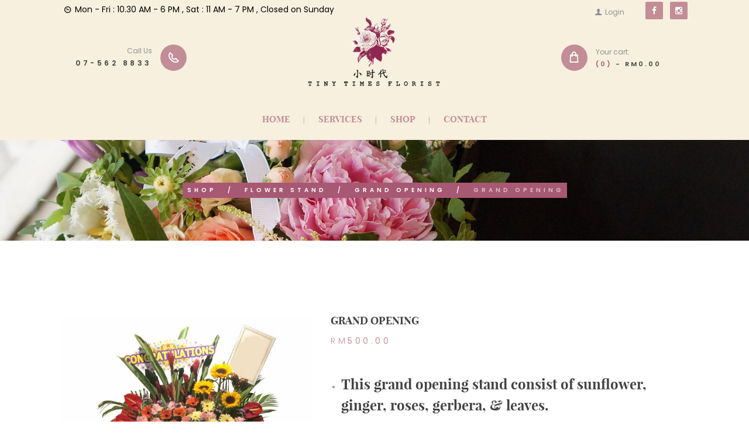

--- FILE ---
content_type: text/html; charset=UTF-8
request_url: https://www.tinytimesflorist.com.my/product/grand-opening-15/
body_size: 22326
content:
<!DOCTYPE html>
<html lang="en-US" class="scheme_original">

<head>
	<meta name='robots' content='index, follow, max-image-preview:large, max-snippet:-1, max-video-preview:-1' />
		<meta charset="UTF-8" />
		<meta name="viewport" content="width=device-width, initial-scale=1, maximum-scale=1">
		<meta name="format-detection" content="telephone=no">

		<link rel="profile" href="http://gmpg.org/xfn/11" />
		<link rel="pingback" href="https://www.tinytimesflorist.com.my/xmlrpc.php" />
		
	<!-- This site is optimized with the Yoast SEO plugin v19.10 - https://yoast.com/wordpress/plugins/seo/ -->
	<title>Grand Opening - Tiny Times Florist</title>
	<link rel="canonical" href="https://www.tinytimesflorist.com.my/product/grand-opening-15/" />
	<meta property="og:locale" content="en_US" />
	<meta property="og:type" content="article" />
	<meta property="og:title" content="Grand Opening - Tiny Times Florist" />
	<meta property="og:description" content="This grand opening stand consist of sunflower, ginger, roses, gerbera, &amp; leaves.   It is the buyer’s responsibilities to read  T&amp;C before purchasing. How to purchase: Step 1 : Choose Bouquet Size,  Fill in Card Message If any. Then click ” Add To Cart ” button. Step 2 : Once you’re ready, you may proceed to Check Out. Step 3 : Fill in complete billing &amp; shipping information, select delivery option and payment method to proceed your payment and click ” Place Order ” button." />
	<meta property="og:url" content="https://www.tinytimesflorist.com.my/product/grand-opening-15/" />
	<meta property="og:site_name" content="Tiny Times Florist" />
	<meta property="article:publisher" content="https://www.facebook.com/tinytimesflorist/" />
	<meta property="article:modified_time" content="2022-11-11T06:52:25+00:00" />
	<meta property="og:image" content="https://www.tinytimesflorist.com.my/wp-content/uploads/2018/04/14-scaled.jpg" />
	<meta property="og:image:width" content="2103" />
	<meta property="og:image:height" content="2560" />
	<meta property="og:image:type" content="image/jpeg" />
	<meta name="twitter:card" content="summary_large_image" />
	<meta name="twitter:label1" content="Est. reading time" />
	<meta name="twitter:data1" content="1 minute" />
	<script type="application/ld+json" class="yoast-schema-graph">{"@context":"https://schema.org","@graph":[{"@type":"WebPage","@id":"https://www.tinytimesflorist.com.my/product/grand-opening-15/","url":"https://www.tinytimesflorist.com.my/product/grand-opening-15/","name":"Grand Opening - Tiny Times Florist","isPartOf":{"@id":"https://www.tinytimesflorist.com.my/#website"},"primaryImageOfPage":{"@id":"https://www.tinytimesflorist.com.my/product/grand-opening-15/#primaryimage"},"image":{"@id":"https://www.tinytimesflorist.com.my/product/grand-opening-15/#primaryimage"},"thumbnailUrl":"https://www.tinytimesflorist.com.my/wp-content/uploads/2018/04/14-scaled.jpg","datePublished":"2021-03-03T05:11:04+00:00","dateModified":"2022-11-11T06:52:25+00:00","breadcrumb":{"@id":"https://www.tinytimesflorist.com.my/product/grand-opening-15/#breadcrumb"},"inLanguage":"en-US","potentialAction":[{"@type":"ReadAction","target":["https://www.tinytimesflorist.com.my/product/grand-opening-15/"]}]},{"@type":"ImageObject","inLanguage":"en-US","@id":"https://www.tinytimesflorist.com.my/product/grand-opening-15/#primaryimage","url":"https://www.tinytimesflorist.com.my/wp-content/uploads/2018/04/14-scaled.jpg","contentUrl":"https://www.tinytimesflorist.com.my/wp-content/uploads/2018/04/14-scaled.jpg","width":2103,"height":2560},{"@type":"BreadcrumbList","@id":"https://www.tinytimesflorist.com.my/product/grand-opening-15/#breadcrumb","itemListElement":[{"@type":"ListItem","position":1,"name":"Home","item":"https://www.tinytimesflorist.com.my/"},{"@type":"ListItem","position":2,"name":"Shop","item":"https://www.tinytimesflorist.com.my/shop/"},{"@type":"ListItem","position":3,"name":"Grand Opening"}]},{"@type":"WebSite","@id":"https://www.tinytimesflorist.com.my/#website","url":"https://www.tinytimesflorist.com.my/","name":"Tiny Times Florist","description":"","publisher":{"@id":"https://www.tinytimesflorist.com.my/#organization"},"potentialAction":[{"@type":"SearchAction","target":{"@type":"EntryPoint","urlTemplate":"https://www.tinytimesflorist.com.my/?s={search_term_string}"},"query-input":"required name=search_term_string"}],"inLanguage":"en-US"},{"@type":"Organization","@id":"https://www.tinytimesflorist.com.my/#organization","name":"Tiny Times Florist","url":"https://www.tinytimesflorist.com.my/","logo":{"@type":"ImageObject","inLanguage":"en-US","@id":"https://www.tinytimesflorist.com.my/#/schema/logo/image/","url":"https://www.tinytimesflorist.com.my/wp-content/uploads/2018/04/logo-tiny-times-florist-new1.png","contentUrl":"https://www.tinytimesflorist.com.my/wp-content/uploads/2018/04/logo-tiny-times-florist-new1.png","width":800,"height":423,"caption":"Tiny Times Florist"},"image":{"@id":"https://www.tinytimesflorist.com.my/#/schema/logo/image/"},"sameAs":["https://www.instagram.com/tinytimesflorist/","https://www.facebook.com/tinytimesflorist/"]}]}</script>
	<!-- / Yoast SEO plugin. -->


<link rel='dns-prefetch' href='//fonts.googleapis.com' />
<link rel="alternate" type="application/rss+xml" title="Tiny Times Florist &raquo; Feed" href="https://www.tinytimesflorist.com.my/feed/" />
<link rel="alternate" type="application/rss+xml" title="Tiny Times Florist &raquo; Comments Feed" href="https://www.tinytimesflorist.com.my/comments/feed/" />
<meta property="og:image" content="https://www.tinytimesflorist.com.my/wp-content/uploads/2018/04/14-scaled.jpg"/>
<script type="text/javascript">
window._wpemojiSettings = {"baseUrl":"https:\/\/s.w.org\/images\/core\/emoji\/14.0.0\/72x72\/","ext":".png","svgUrl":"https:\/\/s.w.org\/images\/core\/emoji\/14.0.0\/svg\/","svgExt":".svg","source":{"concatemoji":"https:\/\/www.tinytimesflorist.com.my\/wp-includes\/js\/wp-emoji-release.min.js?ver=6.1.9"}};
/*! This file is auto-generated */
!function(e,a,t){var n,r,o,i=a.createElement("canvas"),p=i.getContext&&i.getContext("2d");function s(e,t){var a=String.fromCharCode,e=(p.clearRect(0,0,i.width,i.height),p.fillText(a.apply(this,e),0,0),i.toDataURL());return p.clearRect(0,0,i.width,i.height),p.fillText(a.apply(this,t),0,0),e===i.toDataURL()}function c(e){var t=a.createElement("script");t.src=e,t.defer=t.type="text/javascript",a.getElementsByTagName("head")[0].appendChild(t)}for(o=Array("flag","emoji"),t.supports={everything:!0,everythingExceptFlag:!0},r=0;r<o.length;r++)t.supports[o[r]]=function(e){if(p&&p.fillText)switch(p.textBaseline="top",p.font="600 32px Arial",e){case"flag":return s([127987,65039,8205,9895,65039],[127987,65039,8203,9895,65039])?!1:!s([55356,56826,55356,56819],[55356,56826,8203,55356,56819])&&!s([55356,57332,56128,56423,56128,56418,56128,56421,56128,56430,56128,56423,56128,56447],[55356,57332,8203,56128,56423,8203,56128,56418,8203,56128,56421,8203,56128,56430,8203,56128,56423,8203,56128,56447]);case"emoji":return!s([129777,127995,8205,129778,127999],[129777,127995,8203,129778,127999])}return!1}(o[r]),t.supports.everything=t.supports.everything&&t.supports[o[r]],"flag"!==o[r]&&(t.supports.everythingExceptFlag=t.supports.everythingExceptFlag&&t.supports[o[r]]);t.supports.everythingExceptFlag=t.supports.everythingExceptFlag&&!t.supports.flag,t.DOMReady=!1,t.readyCallback=function(){t.DOMReady=!0},t.supports.everything||(n=function(){t.readyCallback()},a.addEventListener?(a.addEventListener("DOMContentLoaded",n,!1),e.addEventListener("load",n,!1)):(e.attachEvent("onload",n),a.attachEvent("onreadystatechange",function(){"complete"===a.readyState&&t.readyCallback()})),(e=t.source||{}).concatemoji?c(e.concatemoji):e.wpemoji&&e.twemoji&&(c(e.twemoji),c(e.wpemoji)))}(window,document,window._wpemojiSettings);
</script>
<style type="text/css">
img.wp-smiley,
img.emoji {
	display: inline !important;
	border: none !important;
	box-shadow: none !important;
	height: 1em !important;
	width: 1em !important;
	margin: 0 0.07em !important;
	vertical-align: -0.1em !important;
	background: none !important;
	padding: 0 !important;
}
</style>
	<link property="stylesheet" rel='stylesheet' id='vc_extensions_cqbundle_adminicon-css' href='https://www.tinytimesflorist.com.my/wp-content/plugins/vc-extensions-bundle/css/admin_icon.css?ver=6.1.9' type='text/css' media='all' />
<link property="stylesheet" rel='stylesheet' id='flowers_boutique-magnific-style-css' href='https://www.tinytimesflorist.com.my/wp-content/themes/flowers-boutique/fw/js/magnific/magnific-popup.css?rnd=1939297971' type='text/css' media='all' />
<link property="stylesheet" rel='stylesheet' id='wp-block-library-css' href='https://www.tinytimesflorist.com.my/wp-includes/css/dist/block-library/style.min.css?ver=6.1.9' type='text/css' media='all' />
<link property="stylesheet" rel='stylesheet' id='wc-blocks-vendors-style-css' href='https://www.tinytimesflorist.com.my/wp-content/plugins/woocommerce/packages/woocommerce-blocks/build/wc-blocks-vendors-style.css?ver=6.1.0' type='text/css' media='all' />
<link property="stylesheet" rel='stylesheet' id='wc-blocks-style-css' href='https://www.tinytimesflorist.com.my/wp-content/plugins/woocommerce/packages/woocommerce-blocks/build/wc-blocks-style.css?ver=6.1.0' type='text/css' media='all' />
<link property="stylesheet" rel='stylesheet' id='classic-theme-styles-css' href='https://www.tinytimesflorist.com.my/wp-includes/css/classic-themes.min.css?ver=1' type='text/css' media='all' />
<style id='global-styles-inline-css' type='text/css'>
body{--wp--preset--color--black: #000000;--wp--preset--color--cyan-bluish-gray: #abb8c3;--wp--preset--color--white: #ffffff;--wp--preset--color--pale-pink: #f78da7;--wp--preset--color--vivid-red: #cf2e2e;--wp--preset--color--luminous-vivid-orange: #ff6900;--wp--preset--color--luminous-vivid-amber: #fcb900;--wp--preset--color--light-green-cyan: #7bdcb5;--wp--preset--color--vivid-green-cyan: #00d084;--wp--preset--color--pale-cyan-blue: #8ed1fc;--wp--preset--color--vivid-cyan-blue: #0693e3;--wp--preset--color--vivid-purple: #9b51e0;--wp--preset--gradient--vivid-cyan-blue-to-vivid-purple: linear-gradient(135deg,rgba(6,147,227,1) 0%,rgb(155,81,224) 100%);--wp--preset--gradient--light-green-cyan-to-vivid-green-cyan: linear-gradient(135deg,rgb(122,220,180) 0%,rgb(0,208,130) 100%);--wp--preset--gradient--luminous-vivid-amber-to-luminous-vivid-orange: linear-gradient(135deg,rgba(252,185,0,1) 0%,rgba(255,105,0,1) 100%);--wp--preset--gradient--luminous-vivid-orange-to-vivid-red: linear-gradient(135deg,rgba(255,105,0,1) 0%,rgb(207,46,46) 100%);--wp--preset--gradient--very-light-gray-to-cyan-bluish-gray: linear-gradient(135deg,rgb(238,238,238) 0%,rgb(169,184,195) 100%);--wp--preset--gradient--cool-to-warm-spectrum: linear-gradient(135deg,rgb(74,234,220) 0%,rgb(151,120,209) 20%,rgb(207,42,186) 40%,rgb(238,44,130) 60%,rgb(251,105,98) 80%,rgb(254,248,76) 100%);--wp--preset--gradient--blush-light-purple: linear-gradient(135deg,rgb(255,206,236) 0%,rgb(152,150,240) 100%);--wp--preset--gradient--blush-bordeaux: linear-gradient(135deg,rgb(254,205,165) 0%,rgb(254,45,45) 50%,rgb(107,0,62) 100%);--wp--preset--gradient--luminous-dusk: linear-gradient(135deg,rgb(255,203,112) 0%,rgb(199,81,192) 50%,rgb(65,88,208) 100%);--wp--preset--gradient--pale-ocean: linear-gradient(135deg,rgb(255,245,203) 0%,rgb(182,227,212) 50%,rgb(51,167,181) 100%);--wp--preset--gradient--electric-grass: linear-gradient(135deg,rgb(202,248,128) 0%,rgb(113,206,126) 100%);--wp--preset--gradient--midnight: linear-gradient(135deg,rgb(2,3,129) 0%,rgb(40,116,252) 100%);--wp--preset--duotone--dark-grayscale: url('#wp-duotone-dark-grayscale');--wp--preset--duotone--grayscale: url('#wp-duotone-grayscale');--wp--preset--duotone--purple-yellow: url('#wp-duotone-purple-yellow');--wp--preset--duotone--blue-red: url('#wp-duotone-blue-red');--wp--preset--duotone--midnight: url('#wp-duotone-midnight');--wp--preset--duotone--magenta-yellow: url('#wp-duotone-magenta-yellow');--wp--preset--duotone--purple-green: url('#wp-duotone-purple-green');--wp--preset--duotone--blue-orange: url('#wp-duotone-blue-orange');--wp--preset--font-size--small: 13px;--wp--preset--font-size--medium: 20px;--wp--preset--font-size--large: 36px;--wp--preset--font-size--x-large: 42px;--wp--preset--spacing--20: 0.44rem;--wp--preset--spacing--30: 0.67rem;--wp--preset--spacing--40: 1rem;--wp--preset--spacing--50: 1.5rem;--wp--preset--spacing--60: 2.25rem;--wp--preset--spacing--70: 3.38rem;--wp--preset--spacing--80: 5.06rem;}:where(.is-layout-flex){gap: 0.5em;}body .is-layout-flow > .alignleft{float: left;margin-inline-start: 0;margin-inline-end: 2em;}body .is-layout-flow > .alignright{float: right;margin-inline-start: 2em;margin-inline-end: 0;}body .is-layout-flow > .aligncenter{margin-left: auto !important;margin-right: auto !important;}body .is-layout-constrained > .alignleft{float: left;margin-inline-start: 0;margin-inline-end: 2em;}body .is-layout-constrained > .alignright{float: right;margin-inline-start: 2em;margin-inline-end: 0;}body .is-layout-constrained > .aligncenter{margin-left: auto !important;margin-right: auto !important;}body .is-layout-constrained > :where(:not(.alignleft):not(.alignright):not(.alignfull)){max-width: var(--wp--style--global--content-size);margin-left: auto !important;margin-right: auto !important;}body .is-layout-constrained > .alignwide{max-width: var(--wp--style--global--wide-size);}body .is-layout-flex{display: flex;}body .is-layout-flex{flex-wrap: wrap;align-items: center;}body .is-layout-flex > *{margin: 0;}:where(.wp-block-columns.is-layout-flex){gap: 2em;}.has-black-color{color: var(--wp--preset--color--black) !important;}.has-cyan-bluish-gray-color{color: var(--wp--preset--color--cyan-bluish-gray) !important;}.has-white-color{color: var(--wp--preset--color--white) !important;}.has-pale-pink-color{color: var(--wp--preset--color--pale-pink) !important;}.has-vivid-red-color{color: var(--wp--preset--color--vivid-red) !important;}.has-luminous-vivid-orange-color{color: var(--wp--preset--color--luminous-vivid-orange) !important;}.has-luminous-vivid-amber-color{color: var(--wp--preset--color--luminous-vivid-amber) !important;}.has-light-green-cyan-color{color: var(--wp--preset--color--light-green-cyan) !important;}.has-vivid-green-cyan-color{color: var(--wp--preset--color--vivid-green-cyan) !important;}.has-pale-cyan-blue-color{color: var(--wp--preset--color--pale-cyan-blue) !important;}.has-vivid-cyan-blue-color{color: var(--wp--preset--color--vivid-cyan-blue) !important;}.has-vivid-purple-color{color: var(--wp--preset--color--vivid-purple) !important;}.has-black-background-color{background-color: var(--wp--preset--color--black) !important;}.has-cyan-bluish-gray-background-color{background-color: var(--wp--preset--color--cyan-bluish-gray) !important;}.has-white-background-color{background-color: var(--wp--preset--color--white) !important;}.has-pale-pink-background-color{background-color: var(--wp--preset--color--pale-pink) !important;}.has-vivid-red-background-color{background-color: var(--wp--preset--color--vivid-red) !important;}.has-luminous-vivid-orange-background-color{background-color: var(--wp--preset--color--luminous-vivid-orange) !important;}.has-luminous-vivid-amber-background-color{background-color: var(--wp--preset--color--luminous-vivid-amber) !important;}.has-light-green-cyan-background-color{background-color: var(--wp--preset--color--light-green-cyan) !important;}.has-vivid-green-cyan-background-color{background-color: var(--wp--preset--color--vivid-green-cyan) !important;}.has-pale-cyan-blue-background-color{background-color: var(--wp--preset--color--pale-cyan-blue) !important;}.has-vivid-cyan-blue-background-color{background-color: var(--wp--preset--color--vivid-cyan-blue) !important;}.has-vivid-purple-background-color{background-color: var(--wp--preset--color--vivid-purple) !important;}.has-black-border-color{border-color: var(--wp--preset--color--black) !important;}.has-cyan-bluish-gray-border-color{border-color: var(--wp--preset--color--cyan-bluish-gray) !important;}.has-white-border-color{border-color: var(--wp--preset--color--white) !important;}.has-pale-pink-border-color{border-color: var(--wp--preset--color--pale-pink) !important;}.has-vivid-red-border-color{border-color: var(--wp--preset--color--vivid-red) !important;}.has-luminous-vivid-orange-border-color{border-color: var(--wp--preset--color--luminous-vivid-orange) !important;}.has-luminous-vivid-amber-border-color{border-color: var(--wp--preset--color--luminous-vivid-amber) !important;}.has-light-green-cyan-border-color{border-color: var(--wp--preset--color--light-green-cyan) !important;}.has-vivid-green-cyan-border-color{border-color: var(--wp--preset--color--vivid-green-cyan) !important;}.has-pale-cyan-blue-border-color{border-color: var(--wp--preset--color--pale-cyan-blue) !important;}.has-vivid-cyan-blue-border-color{border-color: var(--wp--preset--color--vivid-cyan-blue) !important;}.has-vivid-purple-border-color{border-color: var(--wp--preset--color--vivid-purple) !important;}.has-vivid-cyan-blue-to-vivid-purple-gradient-background{background: var(--wp--preset--gradient--vivid-cyan-blue-to-vivid-purple) !important;}.has-light-green-cyan-to-vivid-green-cyan-gradient-background{background: var(--wp--preset--gradient--light-green-cyan-to-vivid-green-cyan) !important;}.has-luminous-vivid-amber-to-luminous-vivid-orange-gradient-background{background: var(--wp--preset--gradient--luminous-vivid-amber-to-luminous-vivid-orange) !important;}.has-luminous-vivid-orange-to-vivid-red-gradient-background{background: var(--wp--preset--gradient--luminous-vivid-orange-to-vivid-red) !important;}.has-very-light-gray-to-cyan-bluish-gray-gradient-background{background: var(--wp--preset--gradient--very-light-gray-to-cyan-bluish-gray) !important;}.has-cool-to-warm-spectrum-gradient-background{background: var(--wp--preset--gradient--cool-to-warm-spectrum) !important;}.has-blush-light-purple-gradient-background{background: var(--wp--preset--gradient--blush-light-purple) !important;}.has-blush-bordeaux-gradient-background{background: var(--wp--preset--gradient--blush-bordeaux) !important;}.has-luminous-dusk-gradient-background{background: var(--wp--preset--gradient--luminous-dusk) !important;}.has-pale-ocean-gradient-background{background: var(--wp--preset--gradient--pale-ocean) !important;}.has-electric-grass-gradient-background{background: var(--wp--preset--gradient--electric-grass) !important;}.has-midnight-gradient-background{background: var(--wp--preset--gradient--midnight) !important;}.has-small-font-size{font-size: var(--wp--preset--font-size--small) !important;}.has-medium-font-size{font-size: var(--wp--preset--font-size--medium) !important;}.has-large-font-size{font-size: var(--wp--preset--font-size--large) !important;}.has-x-large-font-size{font-size: var(--wp--preset--font-size--x-large) !important;}
.wp-block-navigation a:where(:not(.wp-element-button)){color: inherit;}
:where(.wp-block-columns.is-layout-flex){gap: 2em;}
.wp-block-pullquote{font-size: 1.5em;line-height: 1.6;}
</style>
<link property="stylesheet" rel='stylesheet' id='jquery-ui-style-orddd-lite-css' href='https://www.tinytimesflorist.com.my/wp-content/plugins/order-delivery-date-for-woocommerce/css/themes/black-tie/jquery-ui.css?ver=3.21.0' type='text/css' media='' />
<link property="stylesheet" rel='stylesheet' id='datepicker-css' href='https://www.tinytimesflorist.com.my/wp-content/plugins/order-delivery-date-for-woocommerce/css/datepicker.css?ver=3.21.0' type='text/css' media='' />
<link property="stylesheet" rel='stylesheet' id='rs-plugin-settings-css' href='https://www.tinytimesflorist.com.my/wp-content/plugins/revslider/public/assets/css/settings.css?ver=5.4.5.2' type='text/css' media='all' />
<style id='rs-plugin-settings-inline-css' type='text/css'>
#rs-demo-id {}
</style>
<link property="stylesheet" rel='stylesheet' id='woo-related-products-css' href='https://www.tinytimesflorist.com.my/wp-content/plugins/woo-related-products-refresh-on-reload/public/css/woo-related-products-public.css?ver=1.0.0' type='text/css' media='all' />
<link property="stylesheet" rel='stylesheet' id='owl-carousel-stylesheet-css' href='https://www.tinytimesflorist.com.my/wp-content/plugins/woo-related-products-refresh-on-reload/public/owl-carousel/owl.carousel.css?ver=700101-00000' type='text/css' media='all' />
<link property="stylesheet" rel='stylesheet' id='metismenu-css' href='https://www.tinytimesflorist.com.my/wp-content/plugins/woo-responsive-product-category/assets/metismenu/metisMenu.min.css?ver=6.1.9' type='text/css' media='all' />
<link property="stylesheet" rel='stylesheet' id='woo-metismenu-css' href='https://www.tinytimesflorist.com.my/wp-content/plugins/woo-responsive-product-category/assets/woo-metismenu.css?ver=6.1.9' type='text/css' media='all' />
<link property="stylesheet" rel='stylesheet' id='woocommerce-layout-css' href='https://www.tinytimesflorist.com.my/wp-content/plugins/woocommerce/assets/css/woocommerce-layout.css?ver=5.9.1' type='text/css' media='all' />
<link property="stylesheet" rel='stylesheet' id='woocommerce-smallscreen-css' href='https://www.tinytimesflorist.com.my/wp-content/plugins/woocommerce/assets/css/woocommerce-smallscreen.css?ver=5.9.1' type='text/css' media='only screen and (max-width: 768px)' />
<link property="stylesheet" rel='stylesheet' id='woocommerce-general-css' href='https://www.tinytimesflorist.com.my/wp-content/plugins/woocommerce/assets/css/woocommerce.css?ver=5.9.1' type='text/css' media='all' />
<style id='woocommerce-inline-inline-css' type='text/css'>
.woocommerce form .form-row .required { visibility: visible; }
</style>
<link property="stylesheet" rel='stylesheet' id='flowers_boutique-font-Playfair-Display-style-css' href='https://www.tinytimesflorist.com.my/wp-content/themes/flowers-boutique/css/font-face/PlayfairDisplay/stylesheet.css?rnd=1001322776' type='text/css' media='all' />
<link property="stylesheet" rel='stylesheet' id='flowers_boutique-font-google_fonts-style-css' href='//fonts.googleapis.com/css?family=Poppins%3A400%2C600%2C700%26subset%3Dlatin%2Clatin-ext&#038;rnd=1622299933' type='text/css' media='all' />
<link property="stylesheet" rel='stylesheet' id='flowers_boutique-fontello-style-css' href='https://www.tinytimesflorist.com.my/wp-content/themes/flowers-boutique/css/fontello/css/fontello.css?rnd=104973489' type='text/css' media='all' />
<link property="stylesheet" rel='stylesheet' id='flowers_boutique-main-style-css' href='https://www.tinytimesflorist.com.my/wp-content/themes/flowers-boutique/style.css?rnd=1496314861' type='text/css' media='all' />
<link property="stylesheet" rel='stylesheet' id='flowers_boutique-animation-style-css' href='https://www.tinytimesflorist.com.my/wp-content/themes/flowers-boutique/fw/css/core.animation.css?rnd=665551953' type='text/css' media='all' />
<link property="stylesheet" rel='stylesheet' id='flowers_boutique-shortcodes-style-css' href='https://www.tinytimesflorist.com.my/wp-content/themes/flowers-boutique/shortcodes/theme.shortcodes.css?rnd=1524807099' type='text/css' media='all' />
<link property="stylesheet" rel='stylesheet' id='flowers_boutique-theme-style-css' href='https://www.tinytimesflorist.com.my/wp-content/themes/flowers-boutique/css/theme.css?rnd=465099101' type='text/css' media='all' />
<style id='flowers_boutique-theme-style-inline-css' type='text/css'>
  .contacts_wrap .logo img{height:30px}
</style>
<link property="stylesheet" rel='stylesheet' id='flowers_boutique-plugin.woocommerce-style-css' href='https://www.tinytimesflorist.com.my/wp-content/themes/flowers-boutique/css/plugin.woocommerce.css?rnd=833800501' type='text/css' media='all' />
<link property="stylesheet" rel='stylesheet' id='flowers_boutique-responsive-style-css' href='https://www.tinytimesflorist.com.my/wp-content/themes/flowers-boutique/css/responsive.css?rnd=2118197661' type='text/css' media='all' />
<link property="stylesheet" rel='stylesheet' id='mediaelement-css' href='https://www.tinytimesflorist.com.my/wp-includes/js/mediaelement/mediaelementplayer-legacy.min.css?ver=4.2.17' type='text/css' media='all' />
<link property="stylesheet" rel='stylesheet' id='wp-mediaelement-css' href='https://www.tinytimesflorist.com.my/wp-includes/js/mediaelement/wp-mediaelement.min.css?ver=6.1.9' type='text/css' media='all' />
<link property="stylesheet" rel='stylesheet' id='dashicons-css' href='https://www.tinytimesflorist.com.my/wp-includes/css/dashicons.min.css?ver=6.1.9' type='text/css' media='all' />
<link property="stylesheet" rel='stylesheet' id='thwepof-public-style-css' href='https://www.tinytimesflorist.com.my/wp-content/plugins/woo-extra-product-options/public/assets/css/thwepof-public.min.css?ver=6.1.9' type='text/css' media='all' />
<link property="stylesheet" rel='stylesheet' id='jquery-ui-style-css' href='https://www.tinytimesflorist.com.my/wp-content/plugins/woo-extra-product-options/public/assets/css/jquery-ui/jquery-ui.css?ver=6.1.9' type='text/css' media='all' />
<link property="stylesheet" rel='stylesheet' id='cf-front-css' href='https://www.tinytimesflorist.com.my/wp-content/plugins/caldera-forms/assets/build/css/caldera-forms-front.min.css?ver=1.9.5' type='text/css' media='all' />
<script type='text/javascript' src='https://www.tinytimesflorist.com.my/wp-includes/js/jquery/jquery.min.js?ver=3.6.1' id='jquery-core-js'></script>
<script type='text/javascript' src='https://www.tinytimesflorist.com.my/wp-includes/js/jquery/jquery-migrate.min.js?ver=3.3.2' id='jquery-migrate-js'></script>
<script type='text/javascript' src='https://www.tinytimesflorist.com.my/wp-includes/js/jquery/ui/core.min.js?ver=1.13.2' id='jquery-ui-core-js'></script>
<script type='text/javascript' src='https://www.tinytimesflorist.com.my/wp-includes/js/jquery/ui/datepicker.min.js?ver=1.13.2' id='jquery-ui-datepicker-js'></script>
<script type='text/javascript' id='jquery-ui-datepicker-js-after'>
jQuery(function(jQuery){jQuery.datepicker.setDefaults({"closeText":"Close","currentText":"Today","monthNames":["January","February","March","April","May","June","July","August","September","October","November","December"],"monthNamesShort":["Jan","Feb","Mar","Apr","May","Jun","Jul","Aug","Sep","Oct","Nov","Dec"],"nextText":"Next","prevText":"Previous","dayNames":["Sunday","Monday","Tuesday","Wednesday","Thursday","Friday","Saturday"],"dayNamesShort":["Sun","Mon","Tue","Wed","Thu","Fri","Sat"],"dayNamesMin":["S","M","T","W","T","F","S"],"dateFormat":"MM d, yy","firstDay":1,"isRTL":false});});
</script>
<script type='text/javascript' src='https://www.tinytimesflorist.com.my/wp-content/plugins/order-delivery-date-for-woocommerce/js/i18n/jquery.ui.datepicker-en-GB.js?ver=3.21.0' id='en-GB-js'></script>
<script type='text/javascript' id='initialize-datepicker-orddd-js-extra'>
/* <![CDATA[ */
var orddd_lite_params = {"orddd_first_day_of_week":"1","orddd_lite_delivery_date_format":"DD, d MM, yy","orddd_lite_field_note":"Orders require 1 days in advanced. We will try our best to deliver your order \/ have it ready for collection on the specified date.","orddd_lite_weekday_0":"checked","orddd_lite_weekday_1":"checked","orddd_lite_weekday_2":"checked","orddd_lite_weekday_3":"checked","orddd_lite_weekday_4":"checked","orddd_lite_weekday_5":"checked","orddd_lite_weekday_6":"checked","orddd_lite_number_of_dates":"30","orddd_lite_date_field_mandatory":"checked","orddd_lite_number_of_months":"2","h_deliverydate":"","is_holiday_exclude":"","orddd_lite_show_partially_booked_dates":"","orddd_lite_lockout_days":"","orddd_lite_partial_days":"\"5-28-2018\",\"6-4-2018\",\"6-20-2018\",\"7-9-2018\",\"7-28-2018\",\"7-25-2018\",\"8-3-2018\",\"8-22-2018\",\"9-28-2018\",\"9-22-2018\",\"10-5-2018\",\"10-3-2018\",\"10-19-2018\",\"10-22-2018\",\"10-27-2018\",\"11-10-2018\",\"11-9-2018\",\"11-16-2018\",\"11-12-2018\",\"11-17-2018\",\"11-20-2018\",\"1-1-1970\",\"11-28-2018\",\"11-24-2018\",\"12-7-2018\",\"12-10-2018\",\"12-22-2018\",\"12-15-2018\",\"12-14-2018\",\"12-28-2018\",\"12-21-2018\",\"12-25-2018\",\"1-2-2019\",\"1-19-2019\",\"1-12-2019\",\"1-25-2019\",\"1-15-2019\",\"1-17-2019\",\"2-11-2019\",\"1-26-2019\",\"1-31-2019\",\"2-1-2019\",\"2-14-2019\",\"2-13-2019\",\"2-12-2019\",\"2-16-2019\",\"2-19-2019\",\"3-2-2019\",\"3-4-2019\",\"3-14-2019\",\"3-7-2019\",\"3-11-2019\",\"3-13-2019\",\"3-21-2019\",\"4-9-2019\",\"3-30-2019\",\"3-23-2019\",\"3-28-2019\",\"4-1-2019\",\"4-2-2019\",\"4-15-2019\",\"4-29-2019\",\"5-10-2019\",\"4-23-2019\",\"4-26-2019\",\"4-27-2019\",\"5-11-2019\",\"5-3-2019\",\"5-6-2019\",\"5-12-2019\",\"5-7-2019\",\"5-9-2019\",\"5-14-2019\",\"5-13-2019\",\"5-18-2019\",\"5-16-2019\",\"5-20-2019\",\"5-17-2019\",\"5-27-2019\",\"6-3-2019\",\"5-28-2019\",\"5-30-2019\",\"6-1-2019\",\"6-4-2019\",\"6-8-2019\",\"6-11-2019\",\"6-7-2019\",\"6-10-2019\",\"6-15-2019\",\"6-18-2019\",\"6-19-2019\",\"6-21-2019\",\"6-20-2019\",\"6-22-2019\",\"6-24-2019\",\"6-29-2019\",\"6-26-2019\",\"8-3-2019\",\"6-28-2019\",\"7-4-2019\",\"7-5-2019\",\"7-9-2019\",\"7-11-2019\",\"7-6-2019\",\"7-8-2019\",\"7-13-2019\",\"7-12-2019\",\"7-17-2019\",\"7-23-2019\",\"7-27-2019\",\"7-26-2019\",\"7-29-2019\",\"8-2-2019\",\"8-6-2019\",\"8-7-2019\",\"8-14-2019\",\"8-9-2019\",\"8-12-2019\",\"8-16-2019\",\"8-19-2019\",\"8-22-2019\",\"9-6-2019\",\"8-23-2019\",\"8-24-2019\",\"8-28-2019\",\"9-2-2019\",\"9-5-2019\",\"9-7-2019\",\"9-9-2019\",\"9-10-2019\",\"9-14-2019\",\"9-13-2019\",\"9-21-2019\",\"9-23-2019\",\"10-4-2019\",\"10-9-2019\",\"10-16-2019\",\"10-22-2019\",\"10-26-2019\",\"10-30-2019\",\"11-16-2019\",\"11-1-2019\",\"11-7-2019\",\"11-22-2019\",\"11-8-2019\",\"11-12-2019\",\"11-13-2019\",\"11-20-2019\",\"11-21-2019\",\"11-23-2019\",\"11-25-2019\",\"11-30-2019\",\"11-29-2019\",\"11-28-2019\",\"12-2-2019\",\"12-5-2019\",\"12-4-2019\",\"12-6-2019\",\"12-11-2019\",\"12-13-2019\",\"12-18-2019\",\"12-16-2019\",\"12-17-2019\",\"12-30-2019\",\"1-1-2020\",\"2-7-2020\",\"1-21-2020\",\"2-3-2020\",\"1-31-2020\",\"2-14-2020\",\"2-4-2020\",\"2-13-2020\",\"2-15-2020\",\"2-8-2020\",\"2-12-2020\",\"2-11-2020\",\"2-18-2020\",\"2-20-2020\",\"2-19-2020\",\"2-22-2020\",\"2-21-2020\",\"2-25-2020\",\"2-27-2020\",\"2-26-2020\",\"3-4-2020\",\"3-5-2020\",\"3-7-2020\",\"3-9-2020\",\"3-14-2020\",\"3-13-2020\",\"4-1-2020\",\"4-25-2020\",\"4-15-2020\",\"4-29-2020\",\"5-13-2020\",\"5-10-2020\",\"5-14-2020\",\"6-10-2020\",\"6-19-2020\",\"5-20-2020\",\"6-24-2020\",\"6-12-2020\",\"6-13-2020\",\"6-15-2020\",\"6-26-2020\",\"6-27-2020\",\"7-24-2020\",\"6-29-2020\",\"7-3-2020\",\"7-17-2020\",\"7-4-2020\",\"7-8-2020\",\"7-9-2020\",\"7-11-2020\",\"7-13-2020\",\"7-15-2020\",\"7-20-2020\",\"7-21-2020\",\"7-18-2020\",\"7-22-2020\",\"8-1-2020\",\"7-27-2020\",\"7-28-2020\",\"7-30-2020\",\"8-4-2020\",\"8-3-2020\",\"8-5-2020\",\"8-7-2020\",\"8-6-2020\",\"8-21-2020\",\"8-15-2020\",\"8-8-2020\",\"8-10-2020\",\"8-13-2020\",\"8-11-2020\",\"8-12-2020\",\"8-17-2020\",\"8-20-2020\",\"8-25-2020\",\"8-22-2020\",\"8-27-2020\",\"8-24-2020\",\"8-28-2020\",\"9-5-2020\",\"8-29-2020\",\"9-1-2020\",\"9-2-2020\",\"9-3-2020\",\"9-8-2020\",\"9-9-2020\",\"9-11-2020\",\"9-16-2020\",\"9-15-2020\",\"9-19-2020\",\"10-8-2020\",\"9-23-2020\",\"9-30-2020\",\"9-25-2020\",\"10-2-2020\",\"9-29-2020\",\"10-1-2020\",\"10-3-2020\",\"10-5-2020\",\"10-10-2020\",\"10-9-2020\",\"10-12-2020\",\"10-13-2020\",\"10-16-2020\",\"10-15-2020\",\"10-20-2020\",\"10-17-2020\",\"10-19-2020\",\"10-21-2020\",\"10-23-2020\",\"10-24-2020\",\"11-5-2020\",\"11-4-2020\",\"10-22-2020\",\"10-28-2020\",\"10-30-2020\",\"10-29-2020\",\"10-31-2020\",\"11-2-2020\",\"11-3-2020\",\"11-7-2020\",\"11-13-2020\",\"11-12-2020\",\"11-28-2020\",\"11-17-2020\",\"11-20-2020\",\"11-19-2020\",\"11-24-2020\",\"11-21-2020\",\"11-30-2020\",\"12-4-2020\",\"12-7-2020\",\"12-16-2020\",\"12-14-2020\",\"12-17-2020\",\"12-19-2020\",\"12-25-2020\",\"12-23-2020\",\"12-24-2020\",\"12-26-2020\",\"12-31-2020\",\"1-2-2021\",\"1-7-2021\",\"1-15-2021\",\"1-22-2021\",\"2-10-2021\",\"2-13-2021\",\"1-25-2021\",\"1-29-2021\",\"1-26-2021\",\"2-14-2021\",\"1-30-2021\",\"2-2-2021\",\"2-6-2021\",\"2-12-2021\",\"2-11-2021\",\"2-8-2021\",\"2-9-2021\",\"2-23-2021\",\"2-26-2021\",\"3-1-2021\",\"3-3-2021\",\"3-5-2021\",\"3-16-2021\",\"3-13-2021\",\"3-11-2021\",\"3-20-2021\",\"3-31-2021\",\"3-15-2021\",\"3-19-2021\",\"3-29-2021\",\"3-23-2021\",\"3-25-2021\",\"3-27-2021\",\"4-6-2021\",\"4-12-2021\",\"4-17-2021\",\"4-20-2021\",\"4-29-2021\",\"4-22-2021\",\"5-8-2021\",\"5-9-2021\",\"5-13-2021\",\"4-27-2021\",\"4-30-2021\",\"5-7-2021\",\"5-1-2021\",\"5-2-2021\",\"5-3-2021\",\"5-12-2021\",\"5-6-2021\",\"5-14-2021\",\"5-20-2021\",\"5-18-2021\",\"5-19-2021\",\"5-21-2021\",\"5-28-2021\",\"5-29-2021\",\"5-31-2021\",\"7-2-2021\",\"7-3-2021\",\"7-16-2021\",\"9-2-2021\",\"8-14-2021\",\"11-1-2021\",\"9-8-2021\",\"9-17-2021\",\"9-22-2021\",\"9-29-2021\",\"10-1-2021\",\"10-5-2021\",\"10-9-2021\",\"10-6-2021\",\"10-28-2021\",\"10-18-2021\",\"10-29-2021\",\"10-22-2021\",\"10-21-2021\",\"10-26-2021\",\"10-30-2021\",\"11-11-2021\",\"11-13-2021\",\"11-15-2021\",\"11-16-2021\",\"11-19-2021\",\"12-3-2021\",\"12-8-2021\",\"12-23-2021\",\"12-25-2021\",\"12-20-2021\",\"12-24-2021\",\"12-27-2021\",\"1-4-2022\",\"1-5-2022\",\"1-8-2022\",\"1-15-2022\",\"1-28-2022\",\"1-21-2022\",\"1-25-2022\",\"1-22-2022\",\"2-14-2022\",\"2-10-2022\",\"2-12-2022\",\"2-9-2022\",\"2-13-2022\",\"2-11-2022\",\"2-25-2022\",\"3-11-2022\",\"3-14-2022\",\"3-22-2022\",\"4-22-2022\",\"5-7-2022\",\"4-26-2022\",\"5-8-2022\",\"4-27-2022\",\"4-29-2022\",\"4-28-2022\",\"5-2-2022\",\"6-4-2022\",\"5-9-2022\",\"6-13-2022\",\"5-12-2022\",\"5-16-2022\",\"5-13-2022\",\"5-17-2022\",\"5-20-2022\",\"5-26-2022\",\"6-25-2022\",\"11-18-2022\",\"12-4-2022\",\"12-6-2022\",\"1-9-2023\",\"12-30-2022\",\"1-2-2023\",\"1-19-2023\",\"2-14-2023\",\"2-13-2023\",\"2-6-2023\",\"2-8-2023\",\"2-7-2023\",\"2-20-2023\",\"2-10-2023\",\"2-15-2023\",\"2-22-2023\",\"2-24-2023\",\"2-23-2023\",\"3-1-2023\",\"3-3-2023\",\"3-14-2023\",\"3-4-2023\",\"3-13-2023\",\"3-6-2023\",\"3-8-2023\",\"3-9-2023\",\"3-10-2023\",\"3-17-2023\",\"4-8-2023\",\"4-5-2023\",\"4-29-2023\",\"4-27-2023\",\"5-2-2023\",\"5-14-2023\",\"5-13-2023\",\"5-12-2023\",\"5-15-2023\",\"5-17-2023\",\"6-1-2023\",\"5-20-2023\",\"5-19-2023\",\"5-25-2023\",\"5-26-2023\",\"6-6-2023\",\"6-12-2023\",\"6-13-2023\",\"6-16-2023\",\"6-29-2023\",\"7-4-2023\",\"7-7-2023\",\"8-11-2023\",\"8-4-2023\",\"8-7-2023\",\"8-16-2023\",\"8-25-2023\",\"8-22-2023\",\"8-23-2023\",\"9-5-2023\",\"9-4-2023\",\"10-11-2023\",\"10-18-2023\",\"10-27-2023\",\"10-19-2023\",\"10-24-2023\",\"10-25-2023\",\"11-9-2023\",\"11-11-2023\",\"11-18-2023\",\"11-24-2023\",\"12-26-2023\",\"12-29-2023\",\"1-9-2024\",\"1-30-2024\",\"2-7-2024\",\"2-5-2024\",\"2-2-2024\",\"2-14-2024\",\"2-6-2024\",\"2-13-2024\",\"2-12-2024\",\"3-19-2024\",\"3-27-2024\",\"4-3-2024\",\"4-22-2024\",\"4-24-2024\",\"5-11-2024\",\"5-12-2024\",\"5-20-2024\",\"6-5-2024\",\"6-10-2024\",\"6-13-2024\",\"7-5-2024\",\"7-12-2024\",\"8-9-2024\",\"8-12-2024\",\"9-2-2024\",\"8-22-2024\",\"9-18-2024\",\"9-19-2024\",\"10-8-2024\",\"10-11-2024\",\"11-9-2024\",\"10-30-2024\",\"11-8-2024\",\"12-2-2024\",\"12-12-2024\",\"1-6-2025\",\"2-14-2025\",\"2-7-2025\",\"2-13-2025\",\"2-11-2025\",\"2-12-2025\",\"2-15-2025\",\"2-25-2025\",\"4-4-2025\",\"5-20-2025\",\"5-12-2025\",\"5-11-2025\",\"5-24-2025\",\"5-28-2025\",\"5-31-2025\",\"6-23-2025\",\"7-2-2025\",\"7-29-2025\",\"7-9-2025\",\"7-12-2025\",\"8-1-2025\",\"8-14-2025\",\"10-25-2025\",\"9-30-2025\",\"10-26-2025\",\"10-4-2025\",\"10-24-2025\",\"11-8-2025\",\"12-27-2025\",\"12-30-2025\"","orddd_lite_minimumOrderDays":"23-1-2026","orddd_lite_holidays":"\"holiday:8-5-2021\",\"holiday:8-6-2021\",\"holiday:8-7-2021\",\"holiday:8-8-2021\",\"holiday:8-9-2021\",\"holiday:8-10-2021\",\"holiday:8-11-2021\",\"holiday:8-12-2021\",\"holiday:8-13-2021\",\"holiday:8-16-2021\",\"holiday:8-17-2021\",\"holiday:8-18-2021\",\"holiday:8-19-2021\",\"holiday:8-20-2021\",\"holiday:8-21-2021\",\"holiday:8-22-2021\",\"holiday:8-23-2021\",\"holiday:8-24-2021\",\"holiday:8-25-2021\",\"holiday:8-26-2021\",\"holiday:8-27-2021\",\"holiday:8-28-2021\",\"holiday:8-29-2021\",\"holiday:8-30-2021\",\"holiday:8-31-2021\",\"holiday:9-1-2021\",\"holiday:9-2-2021\",\"holiday:9-3-2021\",\"deepavali:11-4-2021\",\"holiday:12-31-2021\",\"holiday:1-1-2022\",\"holiday:1-29-2022\",\"holiday:1-31-2022\",\"holiday:2-1-2022\",\"holiday:2-2-2022\",\"holiday:2-3-2022\",\"holiday:2-4-2022\",\"holiday:2-5-2022\",\"holiday:2-7-2022\",\"holiday:2-6-2022\",\"holiday:2-20-2022\",\"holiday:2-15-2022\",\"holiday:2-16-2022\",\"holiday:2-17-2022\",\"holiday:2-27-2022\",\"holiday:1-30-2022\",\"holiday:3-6-2022\",\"holiday:3-13-2022\",\"holiday:3-20-2022\",\"holiday:3-27-2022\",\"holiday:4-3-2022\",\"holiday:4-10-2022\",\"sunday:5-1-2022\",\"sunday:5-15-2022\",\"sunday:5-22-2022\",\"sunday:5-29-2022\",\"sunday:6-5-2022\",\"holiday:5-23-2022\",\"holiday:5-24-2022\",\"holiday:6-4-2022\",\"holiday:6-6-2022\",\"holiday:12-31-2022\",\"holiday:12-17-2022\",\"holiday:1-21-2023\",\"holiday:1-22-2023\",\"holiday:1-23-2023\",\"holiday:1-24-2023\",\"holiday:1-25-2023\",\"holiday:1-26-2023\",\"holiday:1-27-2023\",\"holiday:1-28-2023\",\"holiday:1-29-2023\",\"holiday:4-22-2023\",\"holiday:5-1-2023\",\"holiday:6-5-2023\",\"holiday:7-19-2023\",\"holiday:8-31-2023\",\"holiday:9-16-2023\",\"holiday:11-13-2023\",\"holiday:12-25-2023\",\"holiday:12-30-2023\",\"holiday:2-14-2023\",\"holiday:2-15-2023\",\"holiday:4-23-2023\",\"holiday:4-24-2023\",\"holiday:4-30-2023\",\"holiday:5-7-2023\",\"holiday:5-21-2023\",\"holiday:5-28-2023\",\"holiday:6-4-2023\",\"holiday:6-11-2023\",\"holiday:4-29-2023\",\"holiday:5-22-2023\",\"holiday:5-23-2023\",\"holiday:5-29-2023\",\"holiday:7-1-2023\",\"holiday:9-2-2023\",\"holiday:8-28-2023\",\"holiday:8-29-2023\",\"holiday:8-30-2023\",\"holiday:9-13-2023\",\"holiday:9-14-2023\",\"holiday:9-15-2023\",\"holiday:9-17-2023\",\"holiday:9-18-2023\",\"holiday:9-19-2023\",\"holiday:9-20-2023\",\"holiday:12-31-2023\",\"holiday:1-1-2024\",\"holiday:1-2-2024\",\"holiday:1-3-2024\",\"cny 24:2-9-2024\",\"cny 24:2-10-2024\",\"holiday:2-16-2024\",\"holiday:2-17-2024\",\"holiday:2-18-2024\",\"holiday:2-19-2024\",\"holiday:2-20-2024\",\"holiday:2-21-2024\",\"holiday:2-22-2024\",\"holiday:2-12-2024\",\"holiday:3-23-2024\",\"holiday:5-1\",\"holiday:5-22-2024\",\"holiday:6-3-2024\",\"holiday:8-31-2024\",\"Sunday:5-5-2024\",\"Sunday:5-19-2024\",\"Sunday:5-26-2024\",\"Sunday:6-2-2024\",\"holiday:5-27-2024\",\"holiday:12-25-2024\",\"holiday:12-30-2024\",\"holiday:1-28-2025\",\"holiday:1-29-2025\",\"holiday:1-30-2025\",\"holiday:1-31-2025\",\"holiday:2-1-2025\",\"holiday:2-2-2025\",\"holiday:3-24-2025\",\"holiday:1-27-2025\",\"holiday:5-12-2025\",\"holiday:5-13-2025\",\"holiday:5-14-2025\",\"holiday:5-18-2025\",\":5-25-2025\",\"holiday:6-1-2025\",\"holiday:6-8-2025\",\"Holiday:6-2-2025\",\"holiday:9-1-2025\",\"holiday:9-15-2025\",\"holiday:10-20-2025\",\"holiday:12-25-2025\",\"holiday:2-2-2026\",\"holiday:2-16-2026\",\"holiday:2-17-2026\",\"holiday:2-18-2026\",\"holiday:2-19-2026\",\"holiday:2-20-2026\",\"holiday:2-21-2026\",\"holiday:2-22-2026\",\"holiday:2-23-2026\",\"holiday:2-24-2026\",\"holiday:3-23-2026\",\"holiday:6-1-2026\"","orddd_lite_auto_populate_first_available_date":"on","orddd_lite_calculate_min_time_disabled_days":"on","orddd_lite_admin_url":"https:\/\/www.tinytimesflorist.com.my\/wp-admin\/","orddd_lite_disable_for_holidays":"no","orddd_lite_delivery_date_on_cart_page":"on","orddd_lite_current_day":"22-1-2026","orddd_lite_current_hour":"03","orddd_lite_current_minute":"24","orddd_lite_enable_time_slot":"on","orddd_min_date_set":"23-1-2026","orddd_is_cart":"","orddd_lite_auto_populate_first_available_time_slot":"on","orddd_is_cart_block":"","is_enable_delivery_date":"1","orddd_lite_time_slot_mandatory":"checked","orddd_lite_delivery_date_field_label":"Delivery Date \/ Collection Date","orddd_lite_delivery_timeslot_field_label":"Time Slot","orddd_lite_delivery_date_field_placeholder":"Choose a Date"};
var orddd_lite_admin_params = {"orddd_lite_delivery_enabled":"on","original_post_status":"","orddd_lite_default_date":"","orddd_lite_minimumOrderDays":"","orddd_lite_current_day":"21-1-2026","orddd_lite_current_date_set":"21-1-2026","orddd_lite_default_h_date":"","orddd_lite_holidays":"\"holiday:8-5-2021\",\"holiday:8-6-2021\",\"holiday:8-7-2021\",\"holiday:8-8-2021\",\"holiday:8-9-2021\",\"holiday:8-10-2021\",\"holiday:8-11-2021\",\"holiday:8-12-2021\",\"holiday:8-13-2021\",\"holiday:8-16-2021\",\"holiday:8-17-2021\",\"holiday:8-18-2021\",\"holiday:8-19-2021\",\"holiday:8-20-2021\",\"holiday:8-21-2021\",\"holiday:8-22-2021\",\"holiday:8-23-2021\",\"holiday:8-24-2021\",\"holiday:8-25-2021\",\"holiday:8-26-2021\",\"holiday:8-27-2021\",\"holiday:8-28-2021\",\"holiday:8-29-2021\",\"holiday:8-30-2021\",\"holiday:8-31-2021\",\"holiday:9-1-2021\",\"holiday:9-2-2021\",\"holiday:9-3-2021\",\"deepavali:11-4-2021\",\"holiday:12-31-2021\",\"holiday:1-1-2022\",\"holiday:1-29-2022\",\"holiday:1-31-2022\",\"holiday:2-1-2022\",\"holiday:2-2-2022\",\"holiday:2-3-2022\",\"holiday:2-4-2022\",\"holiday:2-5-2022\",\"holiday:2-7-2022\",\"holiday:2-6-2022\",\"holiday:2-20-2022\",\"holiday:2-15-2022\",\"holiday:2-16-2022\",\"holiday:2-17-2022\",\"holiday:2-27-2022\",\"holiday:1-30-2022\",\"holiday:3-6-2022\",\"holiday:3-13-2022\",\"holiday:3-20-2022\",\"holiday:3-27-2022\",\"holiday:4-3-2022\",\"holiday:4-10-2022\",\"sunday:5-1-2022\",\"sunday:5-15-2022\",\"sunday:5-22-2022\",\"sunday:5-29-2022\",\"sunday:6-5-2022\",\"holiday:5-23-2022\",\"holiday:5-24-2022\",\"holiday:6-4-2022\",\"holiday:6-6-2022\",\"holiday:12-31-2022\",\"holiday:12-17-2022\",\"holiday:1-21-2023\",\"holiday:1-22-2023\",\"holiday:1-23-2023\",\"holiday:1-24-2023\",\"holiday:1-25-2023\",\"holiday:1-26-2023\",\"holiday:1-27-2023\",\"holiday:1-28-2023\",\"holiday:1-29-2023\",\"holiday:4-22-2023\",\"holiday:5-1-2023\",\"holiday:6-5-2023\",\"holiday:7-19-2023\",\"holiday:8-31-2023\",\"holiday:9-16-2023\",\"holiday:11-13-2023\",\"holiday:12-25-2023\",\"holiday:12-30-2023\",\"holiday:2-14-2023\",\"holiday:2-15-2023\",\"holiday:4-23-2023\",\"holiday:4-24-2023\",\"holiday:4-30-2023\",\"holiday:5-7-2023\",\"holiday:5-21-2023\",\"holiday:5-28-2023\",\"holiday:6-4-2023\",\"holiday:6-11-2023\",\"holiday:4-29-2023\",\"holiday:5-22-2023\",\"holiday:5-23-2023\",\"holiday:5-29-2023\",\"holiday:7-1-2023\",\"holiday:9-2-2023\",\"holiday:8-28-2023\",\"holiday:8-29-2023\",\"holiday:8-30-2023\",\"holiday:9-13-2023\",\"holiday:9-14-2023\",\"holiday:9-15-2023\",\"holiday:9-17-2023\",\"holiday:9-18-2023\",\"holiday:9-19-2023\",\"holiday:9-20-2023\",\"holiday:12-31-2023\",\"holiday:1-1-2024\",\"holiday:1-2-2024\",\"holiday:1-3-2024\",\"cny 24:2-9-2024\",\"cny 24:2-10-2024\",\"holiday:2-16-2024\",\"holiday:2-17-2024\",\"holiday:2-18-2024\",\"holiday:2-19-2024\",\"holiday:2-20-2024\",\"holiday:2-21-2024\",\"holiday:2-22-2024\",\"holiday:2-12-2024\",\"holiday:3-23-2024\",\"holiday:5-1\",\"holiday:5-22-2024\",\"holiday:6-3-2024\",\"holiday:8-31-2024\",\"Sunday:5-5-2024\",\"Sunday:5-19-2024\",\"Sunday:5-26-2024\",\"Sunday:6-2-2024\",\"holiday:5-27-2024\",\"holiday:12-25-2024\",\"holiday:12-30-2024\",\"holiday:1-28-2025\",\"holiday:1-29-2025\",\"holiday:1-30-2025\",\"holiday:1-31-2025\",\"holiday:2-1-2025\",\"holiday:2-2-2025\",\"holiday:3-24-2025\",\"holiday:1-27-2025\",\"holiday:5-12-2025\",\"holiday:5-13-2025\",\"holiday:5-14-2025\",\"holiday:5-18-2025\",\":5-25-2025\",\"holiday:6-1-2025\",\"holiday:6-8-2025\",\"Holiday:6-2-2025\",\"holiday:9-1-2025\",\"holiday:9-15-2025\",\"holiday:10-20-2025\",\"holiday:12-25-2025\",\"holiday:2-2-2026\",\"holiday:2-16-2026\",\"holiday:2-17-2026\",\"holiday:2-18-2026\",\"holiday:2-19-2026\",\"holiday:2-20-2026\",\"holiday:2-21-2026\",\"holiday:2-22-2026\",\"holiday:2-23-2026\",\"holiday:2-24-2026\",\"holiday:3-23-2026\",\"holiday:6-1-2026\"","orddd_lite_delivery_date_format":"DD, d MM, yy","orddd_lite_first_day_of_week":"1","orddd_lite_enable_time_slot":"on","orddd_lite_date_field_mandatory":"checked","orddd_lite_time_slot_mandatory":"checked","orddd_lite_admin_url":"https:\/\/www.tinytimesflorist.com.my\/wp-admin\/","orddd_lite_order_id":"3527","orddd_lite_min_date_set":"22-1-2026","orddd_lite_field_label":"Delivery Date \/ Collection Date","orddd_lite_timeslot_field_label":"Time Slot"};
var jsL10n = {"clearText":"Clear","holidayText":"Holiday","bookedText":"Booked","selectText":"Select a time slot","asapText":"As Soon As Possible","NAText":"No time slots are available","wooVersion":"5.9.1","time_format":"1","is_admin":""};
/* ]]> */
</script>
<script type='text/javascript' src='https://www.tinytimesflorist.com.my/wp-content/plugins/order-delivery-date-for-woocommerce/js/orddd-lite-initialize-datepicker.js?ver=3.21.0' id='initialize-datepicker-orddd-js'></script>
<script type='text/javascript' src='https://www.tinytimesflorist.com.my/wp-content/plugins/revslider/public/assets/js/jquery.themepunch.tools.min.js?ver=5.4.5.2' id='tp-tools-js'></script>
<script type='text/javascript' src='https://www.tinytimesflorist.com.my/wp-content/plugins/revslider/public/assets/js/jquery.themepunch.revolution.min.js?ver=5.4.5.2' id='revmin-js'></script>
<script type='text/javascript' src='https://www.tinytimesflorist.com.my/wp-content/plugins/woo-related-products-refresh-on-reload/public/js/woo-related-products-public.js?ver=1.0.0' id='woo-related-products-js'></script>
<script type='text/javascript' src='https://www.tinytimesflorist.com.my/wp-content/plugins/woocommerce/assets/js/jquery-blockui/jquery.blockUI.min.js?ver=2.7.0-wc.5.9.1' id='jquery-blockui-js'></script>
<script type='text/javascript' id='wc-add-to-cart-js-extra'>
/* <![CDATA[ */
var wc_add_to_cart_params = {"ajax_url":"\/wp-admin\/admin-ajax.php","wc_ajax_url":"\/?wc-ajax=%%endpoint%%","i18n_view_cart":"View cart","cart_url":"https:\/\/www.tinytimesflorist.com.my\/cart\/","is_cart":"","cart_redirect_after_add":"yes"};
/* ]]> */
</script>
<script type='text/javascript' src='https://www.tinytimesflorist.com.my/wp-content/plugins/woocommerce/assets/js/frontend/add-to-cart.min.js?ver=5.9.1' id='wc-add-to-cart-js'></script>
<script type='text/javascript' src='https://www.tinytimesflorist.com.my/wp-content/plugins/js_composer/assets/js/vendors/woocommerce-add-to-cart.js?ver=5.3' id='vc_woocommerce-add-to-cart-js-js'></script>
<script type='text/javascript' src='https://www.tinytimesflorist.com.my/wp-content/themes/flowers-boutique/fw/js/photostack/modernizr.min.js?rnd=1351423085' id='flowers_boutique-core-modernizr-script-js'></script>
<link rel="https://api.w.org/" href="https://www.tinytimesflorist.com.my/wp-json/" /><link rel="alternate" type="application/json" href="https://www.tinytimesflorist.com.my/wp-json/wp/v2/product/3527" /><link rel="EditURI" type="application/rsd+xml" title="RSD" href="https://www.tinytimesflorist.com.my/xmlrpc.php?rsd" />
<link rel="wlwmanifest" type="application/wlwmanifest+xml" href="https://www.tinytimesflorist.com.my/wp-includes/wlwmanifest.xml" />
<meta name="generator" content="WordPress 6.1.9" />
<meta name="generator" content="WooCommerce 5.9.1" />
<link rel='shortlink' href='https://www.tinytimesflorist.com.my/?p=3527' />
<link rel="alternate" type="application/json+oembed" href="https://www.tinytimesflorist.com.my/wp-json/oembed/1.0/embed?url=https%3A%2F%2Fwww.tinytimesflorist.com.my%2Fproduct%2Fgrand-opening-15%2F" />
<link rel="alternate" type="text/xml+oembed" href="https://www.tinytimesflorist.com.my/wp-json/oembed/1.0/embed?url=https%3A%2F%2Fwww.tinytimesflorist.com.my%2Fproduct%2Fgrand-opening-15%2F&#038;format=xml" />
<style type="text/css">.shipping-calculator-form { display: block !important; }a.shipping-calculator-button { display: none !important; }</style>		<script>
			document.documentElement.className = document.documentElement.className.replace( 'no-js', 'js' );
		</script>
				<style>
			.no-js img.lazyload { display: none; }
			figure.wp-block-image img.lazyloading { min-width: 150px; }
							.lazyload, .lazyloading { opacity: 0; }
				.lazyloaded {
					opacity: 1;
					transition: opacity 400ms;
					transition-delay: 0ms;
				}
					</style>
			<noscript><style>.woocommerce-product-gallery{ opacity: 1 !important; }</style></noscript>
	<meta name="generator" content="Powered by WPBakery Page Builder - drag and drop page builder for WordPress."/>
<!--[if lte IE 9]><link rel="stylesheet" type="text/css" href="https://www.tinytimesflorist.com.my/wp-content/plugins/js_composer/assets/css/vc_lte_ie9.min.css" media="screen"><![endif]--><meta name="generator" content="Powered by Slider Revolution 5.4.5.2 - responsive, Mobile-Friendly Slider Plugin for WordPress with comfortable drag and drop interface." />
<link rel="icon" href="https://www.tinytimesflorist.com.my/wp-content/uploads/2018/03/cropped-logo-tiny-times-florist-32x32.png" sizes="32x32" />
<link rel="icon" href="https://www.tinytimesflorist.com.my/wp-content/uploads/2018/03/cropped-logo-tiny-times-florist-192x192.png" sizes="192x192" />
<link rel="apple-touch-icon" href="https://www.tinytimesflorist.com.my/wp-content/uploads/2018/03/cropped-logo-tiny-times-florist-180x180.png" />
<meta name="msapplication-TileImage" content="https://www.tinytimesflorist.com.my/wp-content/uploads/2018/03/cropped-logo-tiny-times-florist-270x270.png" />
<script type="text/javascript">function setREVStartSize(e){
				try{ var i=jQuery(window).width(),t=9999,r=0,n=0,l=0,f=0,s=0,h=0;					
					if(e.responsiveLevels&&(jQuery.each(e.responsiveLevels,function(e,f){f>i&&(t=r=f,l=e),i>f&&f>r&&(r=f,n=e)}),t>r&&(l=n)),f=e.gridheight[l]||e.gridheight[0]||e.gridheight,s=e.gridwidth[l]||e.gridwidth[0]||e.gridwidth,h=i/s,h=h>1?1:h,f=Math.round(h*f),"fullscreen"==e.sliderLayout){var u=(e.c.width(),jQuery(window).height());if(void 0!=e.fullScreenOffsetContainer){var c=e.fullScreenOffsetContainer.split(",");if (c) jQuery.each(c,function(e,i){u=jQuery(i).length>0?u-jQuery(i).outerHeight(!0):u}),e.fullScreenOffset.split("%").length>1&&void 0!=e.fullScreenOffset&&e.fullScreenOffset.length>0?u-=jQuery(window).height()*parseInt(e.fullScreenOffset,0)/100:void 0!=e.fullScreenOffset&&e.fullScreenOffset.length>0&&(u-=parseInt(e.fullScreenOffset,0))}f=u}else void 0!=e.minHeight&&f<e.minHeight&&(f=e.minHeight);e.c.closest(".rev_slider_wrapper").css({height:f})					
				}catch(d){console.log("Failure at Presize of Slider:"+d)}
			};</script>
		<style type="text/css" id="wp-custom-css">
			/*2nd dropdownheader*/
.scheme_original .menu_main_nav>li ul {
    background-color: #a75873;
    margin-left: 49px;
    width: 250px;
}


/*one line text dropdown header*/
.scheme_original .top_panel_inner_style_1 .menu_main_nav > li ul li a, .scheme_original .top_panel_inner_style_2 .menu_main_nav > li ul li a {
    white-space:nowrap;	
}
/*evan*/
.m1enu_main_nav > li > ul ul {
	left: 142px;!important
}

/*middle panel header color*/
.scheme_original .top_panel_middle {
    background-color: #f8f0df;
}

/*bottom panel header color*/
.scheme_original .top_panel_bottom {
    background-color: #f8f0df;
}
/*nav panel header color*/
.scheme_original .menu_main_nav>li>a {
    color: #c28d96;
}

/*main menu color hover*/
.scheme_original .menu_main_nav>a:hover, .scheme_original .menu_main_nav>li>a:hover, .scheme_original .menu_main_nav>li.sfHover>a, .scheme_original .menu_main_nav>li.current-menu-item>a, .scheme_original .menu_main_nav>li.current-menu-parent>a, .scheme_original .menu_main_nav>li.current-menu-ancestor>a {
    color: #922c55;
}
/*Icon color*/
.scheme_original .sc_socials.sc_socials_type_icons a {
    background-color: #c28d96;
}
/*contact on header color*/
.scheme_original .top_panel_middle .contact_icon {
    background-color: #c28d96;
}

/*address header color*/
.scheme_original .contacts_wrap .contacts_address address .sc_icon {
    background-color: #c28d96;
}

.scheme_original .sc_call_to_action_style_2 .sc_button.sc_button_style_filled {
    background-color: #a75873;
}

.scheme_original .woocommerce ul.products li.product .price, .scheme_original .woocommerce-page ul.products li.product .price, .scheme_original .woocommerce ul.products li.product .star-rating:before, .scheme_original .woocommerce ul.products li.product .star-rating span {
    color: #a75873;
}

.scheme_original .sc_services_style_services-1 .sc_icon, .scheme_original .sc_services_style_services-2 .sc_icon {
    background-color: #c28d96;
}


		</style>
		<noscript><style type="text/css"> .wpb_animate_when_almost_visible { opacity: 1; }</style></noscript><meta name="robots" content="index, follow">
<meta name="keywords" content="fresh flower, flower delivery, Johor Bahru, Johor, imported premium quality goods, premium bouquets, celebration, flower arrangement class">
<meta name="google-site-verification" content="_JalAmGWZlenw_1luXFNnEMDrb0Y32rp-wHd5KHou3U" />
	<style>form {font-size: 14px;}small{font-size: 12px !important;}</style>
</head>
<!-- Global site tag (gtag.js) - Google Analytics -->
<script async src="https://www.googletagmanager.com/gtag/js?id=UA-117083142-1"></script>
<script>
  window.dataLayer = window.dataLayer || [];
  function gtag(){dataLayer.push(arguments);}
  gtag('js', new Date());

  gtag('config', 'UA-117083142-1');
</script>
<body class="product-template-default single single-product postid-3527 theme-flowers-boutique woocommerce woocommerce-page woocommerce-no-js flowers_boutique_body body_style_wide body_filled article_style_stretch layout_single-standard template_single-standard scheme_original top_panel_show top_panel_above sidebar_hide sidebar_outer_hide wpb-js-composer js-comp-ver-5.3 vc_responsive">
<!-- Facebook Pixel Code -->
<script>
!function(f,b,e,v,n,t,s)
{if(f.fbq)return;n=f.fbq=function(){n.callMethod?
n.callMethod.apply(n,arguments):n.queue.push(arguments)};
if(!f._fbq)f._fbq=n;n.push=n;n.loaded=!0;n.version='2.0';
n.queue=[];t=b.createElement(e);t.async=!0;
t.src=v;s=b.getElementsByTagName(e)[0];
s.parentNode.insertBefore(t,s)}(window, document,'script',
'https://connect.facebook.net/en_US/fbevents.js');
fbq('init', '452541352717894');
fbq('track', 'PageView');
</script>
<noscript><img height="1" width="1" style="display:none"
src="https://www.facebook.com/tr?id=452541352717894&ev=PageView&noscript=1"
/></noscript>
<!-- End Facebook Pixel Code -->

<!-- Messenger Chat Plugin Code -->
    <div id="fb-root"></div>
      <script>
        window.fbAsyncInit = function() {
          FB.init({
            xfbml            : true,
            version          : 'v10.0'
          });
        };

        (function(d, s, id) {
          var js, fjs = d.getElementsByTagName(s)[0];
          if (d.getElementById(id)) return;
          js = d.createElement(s); js.id = id;
          js.src = 'https://connect.facebook.net/en_US/sdk/xfbml.customerchat.js';
          fjs.parentNode.insertBefore(js, fjs);
        }(document, 'script', 'facebook-jssdk'));
      </script>

      <!-- Your Chat Plugin code -->
      <div class="fb-customerchat"
        attribution="setup_tool"
        page_id="1573014122999508">
      </div>
	<a id="toc_home" class="sc_anchor" title="Home" data-description="&lt;i&gt;Return to Home&lt;/i&gt; - &lt;br&gt;navigate to home page of the site" data-icon="icon-home" data-url="https://www.tinytimesflorist.com.my/" data-separator="yes"></a><a id="toc_top" class="sc_anchor" title="To Top" data-description="&lt;i&gt;Back to top&lt;/i&gt; - &lt;br&gt;scroll to top of the page" data-icon="icon-double-up" data-url="" data-separator="yes"></a>
	
	
	
	<div class="body_wrap">

		
		<div class="page_wrap">

			
		<div class="top_panel_fixed_wrap"></div>

		<header class="top_panel_wrap top_panel_style_2 scheme_original">
			<div class="top_panel_wrap_inner top_panel_inner_style_2 top_panel_position_above">

							<div class="top_panel_top">
					<div class="content_wrap clearfix">
						
	<div class="top_panel_top_open_hours icon-clock">Mon - Fri : 10.30 AM - 6 PM , Sat : 11 AM - 7 PM , Closed on Sunday</div>
	
<div class="top_panel_top_user_area">
			<div class="top_panel_top_socials">
			<div class="sc_socials sc_socials_type_icons sc_socials_shape_square sc_socials_size_tiny"><div class="sc_socials_item"><a href="https://www.facebook.com/tinytimesflorist/" target="_blank" class="social_icons social_facebook"><span class="icon-facebook"></span></a></div><div class="sc_socials_item"><a href="https://www.instagram.com/tinytimesflorist/" target="_blank" class="social_icons social_instagramm"><span class="icon-instagramm"></span></a></div></div>		</div>
				<ul id="menu_user" class="menu_user_nav">
				<li class="menu_user_currency" style="display:none">
			<a href="#">$</a>
			<ul>
				<li><a href="#"><b>&#36;</b> Dollar</a></li>
				<li><a href="#"><b>&euro;</b> Euro</a></li>
				<li><a href="#"><b>&pound;</b> Pounds</a></li>
			</ul>
		</li>
		<li class="menu_user_login"><a href="#popup_login" class="popup_link popup_login_link icon-user" title="">Login</a><div id="popup_login" class="popup_wrap popup_login bg_tint_light popup_half">
	<a href="#" class="popup_close"></a>
	<div class="form_wrap">
		<div>
			<form action="https://www.tinytimesflorist.com.my/wp-login.php" method="post" name="login_form" class="popup_form login_form">
				<input type="hidden" name="redirect_to" value="https://www.tinytimesflorist.com.my/">
				<div class="popup_form_field login_field iconed_field icon-user"><input type="text" id="log" name="log" value="" placeholder="Email"></div>
				<div class="popup_form_field password_field iconed_field icon-lock"><input type="password" id="password" name="pwd" value="" placeholder="Password"></div>
				<div class="popup_form_field remember_field">
					<a href="https://www.tinytimesflorist.com.my/profile/lost-password/" class="forgot_password">Forgot password?</a>
					<input type="checkbox" value="forever" id="rememberme" name="rememberme">
					<label for="rememberme">Remember me</label>
				</div>
				<div class="popup_form_field submit_field"><input type="submit" class="submit_button" value="Login"></div>
			</form>
		</div>
			</div>	<!-- /.login_wrap -->
</div>		<!-- /.popup_login --></li>
	</ul>

</div>
					</div>
				</div>
			
			<div class="top_panel_middle" >
				<div class="content_wrap">
					<div class="columns_wrap columns_fluid"><div class="column-1_5 contact_field contact_phone">
								<a class="contact_icon icon-icon_phone" href="tel:07-5628833" style="color:#fff;"></a>
								<span class="contact_us" style="text-align: right;">Call Us</span>
								<span class="contact_label contact_phone">07-562 8833</span>
							</div><div class="column-3_5 contact_logo">
									<div class="logo">
			<a href="https://www.tinytimesflorist.com.my/"><img   alt="" width="320" height="170" data-src="https://www.tinytimesflorist.com.my/wp-content/uploads/2018/04/logo-tiny-times-florist-new1.png" class="logo_main lazyload" src="[data-uri]"><noscript><img   alt="" width="320" height="170" data-src="https://www.tinytimesflorist.com.my/wp-content/uploads/2018/04/logo-tiny-times-florist-new1.png" class="logo_main lazyload" src="[data-uri]"><noscript><img   alt="" width="320" height="170" data-src="https://www.tinytimesflorist.com.my/wp-content/uploads/2018/04/logo-tiny-times-florist-new1.png" class="logo_main lazyload" src="[data-uri]"><noscript><img src="https://www.tinytimesflorist.com.my/wp-content/uploads/2018/04/logo-tiny-times-florist-new1.png" class="logo_main" alt="" width="320" height="170"></noscript></noscript></noscript><img   alt="" width="400" height="348" data-src="https://www.tinytimesflorist.com.my/wp-content/uploads/2018/03/logo-tiny-times-florist.png" class="logo_fixed lazyload" src="[data-uri]"><noscript><img src="https://www.tinytimesflorist.com.my/wp-content/uploads/2018/03/logo-tiny-times-florist.png" class="logo_fixed" alt="" width="400" height="348"></noscript></a>
		</div>
								</div><div class="column-1_5 contact_field contact_cart"><a href="#" class="top_panel_cart_button" data-items="0" data-summa="&#082;&#077;0.00">
	<span class="contact_icon icon-icon_cart"></span>
	<span class="contact_label contact_cart_label">Your cart:</span>
	<span class="contact_cart_totals">
		<span class="cart_items">(0)</span>
		- 
		<span class="cart_summa">&#82;&#77;0.00</span>
	</span>
</a>
<ul class="widget_area sidebar_cart sidebar"><li>
	<div class="widget woocommerce widget_shopping_cart"><div class="hide_cart_widget_if_empty"><div class="widget_shopping_cart_content"></div></div></div></li></ul></div></div>
				</div>
			</div>

			<div class="top_panel_bottom">
				<div class="content_wrap clearfix">
					<nav class="menu_main_nav_area menu_hover_color_line">
						<ul id="menu_main" class="menu_main_nav"><li id="menu-item-553" class="menu-item menu-item-type-post_type menu-item-object-page menu-item-home menu-item-553"><a href="https://www.tinytimesflorist.com.my/"><span>Home</span></a></li>
<li id="menu-item-554" class="menu-item menu-item-type-post_type menu-item-object-page menu-item-554"><a href="https://www.tinytimesflorist.com.my/our-services/"><span>Services</span></a></li>
<li id="menu-item-556" class="menu-item menu-item-type-post_type menu-item-object-page menu-item-has-children current_page_parent menu-item-556"><a href="https://www.tinytimesflorist.com.my/shop/"><span>Shop</span></a>
<ul class="sub-menu">
	<li id="menu-item-3954" class="menu-item menu-item-type-custom menu-item-object-custom menu-item-3954"><a href="https://www.tinytimesflorist.com.my/product-category/courses/ready-stock/"><span>Ready Stock</span></a></li>
	<li id="menu-item-5170" class="menu-item menu-item-type-taxonomy menu-item-object-product_cat menu-item-5170"><a href="https://www.tinytimesflorist.com.my/product-category/bouquets/graduation-bouquet/"><span>Graduation Bouquet</span></a></li>
	<li id="menu-item-4249" class="menu-item menu-item-type-custom menu-item-object-custom menu-item-4249"><a href="https://www.tinytimesflorist.com.my/product-category/christmas-collection/"><span>Christmas Collection</span></a></li>
	<li id="menu-item-2123" class="menu-item menu-item-type-taxonomy menu-item-object-product_cat menu-item-2123"><a href="https://www.tinytimesflorist.com.my/product-category/mothers-day/"><span>Mother’s Day</span></a></li>
	<li id="menu-item-1908" class="menu-item menu-item-type-taxonomy menu-item-object-product_cat menu-item-has-children menu-item-1908"><a href="https://www.tinytimesflorist.com.my/product-category/valentines-day/"><span>Valentine&#8217;s Day</span></a>
	<ul class="sub-menu">
		<li id="menu-item-4373" class="menu-item menu-item-type-taxonomy menu-item-object-product_cat menu-item-4373"><a href="https://www.tinytimesflorist.com.my/product-category/valentines-day/vday-soap-flower/"><span>Vday Soap flower</span></a></li>
		<li id="menu-item-4371" class="menu-item menu-item-type-taxonomy menu-item-object-product_cat menu-item-4371"><a href="https://www.tinytimesflorist.com.my/product-category/valentines-day/vday-fresh-flower/"><span>Vday Fresh flower</span></a></li>
		<li id="menu-item-4372" class="menu-item menu-item-type-taxonomy menu-item-object-product_cat menu-item-4372"><a href="https://www.tinytimesflorist.com.my/product-category/valentines-day/vday-preserved-flower/"><span>Vday Preserved flower</span></a></li>
	</ul>
</li>
	<li id="menu-item-713" class="menu-item menu-item-type-custom menu-item-object-custom menu-item-has-children menu-item-713"><a href="https://www.tinytimesflorist.com.my/product-category/bouquets/"><span>Bouquets</span></a>
	<ul class="sub-menu">
		<li id="menu-item-806" class="menu-item menu-item-type-custom menu-item-object-custom menu-item-806"><a href="https://www.tinytimesflorist.com.my/product-category/bouquets/99-roses-bouquet/"><span>99 Roses Bouquet</span></a></li>
		<li id="menu-item-807" class="menu-item menu-item-type-custom menu-item-object-custom menu-item-807"><a href="https://www.tinytimesflorist.com.my/product-category/bouquets/dried-flower-bouquet/"><span>Dried Flower Bouquet</span></a></li>
		<li id="menu-item-808" class="menu-item menu-item-type-custom menu-item-object-custom menu-item-808"><a href="https://www.tinytimesflorist.com.my/product-category/bouquets/korean-style-bouquet/"><span>Korean Style Bouquet</span></a></li>
		<li id="menu-item-809" class="menu-item menu-item-type-custom menu-item-object-custom menu-item-809"><a href="https://www.tinytimesflorist.com.my/product-category/bouquets/rose-bouquet/"><span>Rose Bouquet</span></a></li>
		<li id="menu-item-4495" class="menu-item menu-item-type-taxonomy menu-item-object-product_cat menu-item-4495"><a href="https://www.tinytimesflorist.com.my/product-category/bouquets/soap-flower/"><span>Soap Flower</span></a></li>
		<li id="menu-item-810" class="menu-item menu-item-type-custom menu-item-object-custom menu-item-810"><a href="https://www.tinytimesflorist.com.my/product-category/bouquets/sunflower-bouquet/"><span>Sunflower Bouquet</span></a></li>
	</ul>
</li>
	<li id="menu-item-815" class="menu-item menu-item-type-custom menu-item-object-custom menu-item-815"><a href="https://www.tinytimesflorist.com.my/product-category/flower-box/"><span>Flower Box</span></a></li>
	<li id="menu-item-715" class="menu-item menu-item-type-custom menu-item-object-custom menu-item-has-children menu-item-715"><a href="https://www.tinytimesflorist.com.my/product-category/flower-stand/"><span>Flower Stand</span></a>
	<ul class="sub-menu">
		<li id="menu-item-717" class="menu-item menu-item-type-custom menu-item-object-custom menu-item-717"><a href="https://www.tinytimesflorist.com.my/product-category/flower-stand/grand-opening/"><span>Grand Opening</span></a></li>
		<li id="menu-item-716" class="menu-item menu-item-type-custom menu-item-object-custom menu-item-716"><a href="https://www.tinytimesflorist.com.my/product-category/flower-stand/condolences/"><span>Condolences</span></a></li>
	</ul>
</li>
	<li id="menu-item-812" class="menu-item menu-item-type-custom menu-item-object-custom menu-item-has-children menu-item-812"><a href="https://www.tinytimesflorist.com.my/product-category/wedding/"><span>Wedding</span></a>
	<ul class="sub-menu">
		<li id="menu-item-813" class="menu-item menu-item-type-custom menu-item-object-custom menu-item-813"><a href="https://www.tinytimesflorist.com.my/product-category/wedding/bridal-bouquet/"><span>Bridal Bouquet</span></a></li>
		<li id="menu-item-814" class="menu-item menu-item-type-custom menu-item-object-custom menu-item-814"><a href="https://www.tinytimesflorist.com.my/product-category/wedding/bridal/"><span>Bridal Car</span></a></li>
	</ul>
</li>
	<li id="menu-item-811" class="menu-item menu-item-type-custom menu-item-object-custom menu-item-811"><a href="https://www.tinytimesflorist.com.my/product-category/seasonal-products/"><span>Seasonal Products</span></a></li>
	<li id="menu-item-816" class="menu-item menu-item-type-custom menu-item-object-custom menu-item-has-children menu-item-816"><a href="https://www.tinytimesflorist.com.my/product-category/courses/"><span>Courses</span></a>
	<ul class="sub-menu">
		<li id="menu-item-817" class="menu-item menu-item-type-custom menu-item-object-custom menu-item-817"><a href="https://www.tinytimesflorist.com.my/product-category/courses/full-course/"><span>Full Course</span></a></li>
		<li id="menu-item-818" class="menu-item menu-item-type-custom menu-item-object-custom menu-item-818"><a href="https://www.tinytimesflorist.com.my/product-category/courses/primary/"><span>Primary Class</span></a></li>
	</ul>
</li>
</ul>
</li>
<li id="menu-item-555" class="menu-item menu-item-type-post_type menu-item-object-page menu-item-555"><a href="https://www.tinytimesflorist.com.my/contacts/"><span>Contact</span></a></li>
</ul>					</nav>
									</div>
			</div>

			</div>
		</header>

			<div class="header_mobile">
		<div class="content_wrap">
			<div class="menu_button icon-menu"></div>
					<div class="logo">
			<a href="https://www.tinytimesflorist.com.my/"><img   alt="" width="320" height="170" data-src="https://www.tinytimesflorist.com.my/wp-content/uploads/2018/04/logo-tiny-times-florist-new1.png" class="logo_main lazyload" src="[data-uri]"><noscript><img   alt="" width="320" height="170" data-src="https://www.tinytimesflorist.com.my/wp-content/uploads/2018/04/logo-tiny-times-florist-new1.png" class="logo_main lazyload" src="[data-uri]"><noscript><img   alt="" width="320" height="170" data-src="https://www.tinytimesflorist.com.my/wp-content/uploads/2018/04/logo-tiny-times-florist-new1.png" class="logo_main lazyload" src="[data-uri]"><noscript><img src="https://www.tinytimesflorist.com.my/wp-content/uploads/2018/04/logo-tiny-times-florist-new1.png" class="logo_main" alt="" width="320" height="170"></noscript></noscript></noscript></a>
		</div>
							<div class="menu_main_cart top_panel_icon">
						<a href="#" class="top_panel_cart_button" data-items="0" data-summa="&#082;&#077;0.00">
	<span class="contact_icon icon-icon_cart"></span>
	<span class="contact_label contact_cart_label">Your cart:</span>
	<span class="contact_cart_totals">
		<span class="cart_items">(0)</span>
		- 
		<span class="cart_summa">&#82;&#77;0.00</span>
	</span>
</a>
<ul class="widget_area sidebar_cart sidebar"><li>
	<div class="widget woocommerce widget_shopping_cart"><div class="hide_cart_widget_if_empty"><div class="widget_shopping_cart_content"></div></div></div></li></ul>					</div>
							</div>
		<div class="side_wrap">
			<div class="close">Close</div>
			<div class="panel_top">
				<nav class="menu_main_nav_area">
					<ul id="menu_mobile" class="menu_main_nav"><li class="menu-item menu-item-type-post_type menu-item-object-page menu-item-home menu-item-553"><a href="https://www.tinytimesflorist.com.my/"><span>Home</span></a></li>
<li class="menu-item menu-item-type-post_type menu-item-object-page menu-item-554"><a href="https://www.tinytimesflorist.com.my/our-services/"><span>Services</span></a></li>
<li class="menu-item menu-item-type-post_type menu-item-object-page menu-item-has-children current_page_parent menu-item-556"><a href="https://www.tinytimesflorist.com.my/shop/"><span>Shop</span></a>
<ul class="sub-menu">
	<li class="menu-item menu-item-type-custom menu-item-object-custom menu-item-3954"><a href="https://www.tinytimesflorist.com.my/product-category/courses/ready-stock/"><span>Ready Stock</span></a></li>
	<li class="menu-item menu-item-type-taxonomy menu-item-object-product_cat menu-item-5170"><a href="https://www.tinytimesflorist.com.my/product-category/bouquets/graduation-bouquet/"><span>Graduation Bouquet</span></a></li>
	<li class="menu-item menu-item-type-custom menu-item-object-custom menu-item-4249"><a href="https://www.tinytimesflorist.com.my/product-category/christmas-collection/"><span>Christmas Collection</span></a></li>
	<li class="menu-item menu-item-type-taxonomy menu-item-object-product_cat menu-item-2123"><a href="https://www.tinytimesflorist.com.my/product-category/mothers-day/"><span>Mother’s Day</span></a></li>
	<li class="menu-item menu-item-type-taxonomy menu-item-object-product_cat menu-item-has-children menu-item-1908"><a href="https://www.tinytimesflorist.com.my/product-category/valentines-day/"><span>Valentine&#8217;s Day</span></a>
	<ul class="sub-menu">
		<li class="menu-item menu-item-type-taxonomy menu-item-object-product_cat menu-item-4373"><a href="https://www.tinytimesflorist.com.my/product-category/valentines-day/vday-soap-flower/"><span>Vday Soap flower</span></a></li>
		<li class="menu-item menu-item-type-taxonomy menu-item-object-product_cat menu-item-4371"><a href="https://www.tinytimesflorist.com.my/product-category/valentines-day/vday-fresh-flower/"><span>Vday Fresh flower</span></a></li>
		<li class="menu-item menu-item-type-taxonomy menu-item-object-product_cat menu-item-4372"><a href="https://www.tinytimesflorist.com.my/product-category/valentines-day/vday-preserved-flower/"><span>Vday Preserved flower</span></a></li>
	</ul>
</li>
	<li class="menu-item menu-item-type-custom menu-item-object-custom menu-item-has-children menu-item-713"><a href="https://www.tinytimesflorist.com.my/product-category/bouquets/"><span>Bouquets</span></a>
	<ul class="sub-menu">
		<li class="menu-item menu-item-type-custom menu-item-object-custom menu-item-806"><a href="https://www.tinytimesflorist.com.my/product-category/bouquets/99-roses-bouquet/"><span>99 Roses Bouquet</span></a></li>
		<li class="menu-item menu-item-type-custom menu-item-object-custom menu-item-807"><a href="https://www.tinytimesflorist.com.my/product-category/bouquets/dried-flower-bouquet/"><span>Dried Flower Bouquet</span></a></li>
		<li class="menu-item menu-item-type-custom menu-item-object-custom menu-item-808"><a href="https://www.tinytimesflorist.com.my/product-category/bouquets/korean-style-bouquet/"><span>Korean Style Bouquet</span></a></li>
		<li class="menu-item menu-item-type-custom menu-item-object-custom menu-item-809"><a href="https://www.tinytimesflorist.com.my/product-category/bouquets/rose-bouquet/"><span>Rose Bouquet</span></a></li>
		<li class="menu-item menu-item-type-taxonomy menu-item-object-product_cat menu-item-4495"><a href="https://www.tinytimesflorist.com.my/product-category/bouquets/soap-flower/"><span>Soap Flower</span></a></li>
		<li class="menu-item menu-item-type-custom menu-item-object-custom menu-item-810"><a href="https://www.tinytimesflorist.com.my/product-category/bouquets/sunflower-bouquet/"><span>Sunflower Bouquet</span></a></li>
	</ul>
</li>
	<li class="menu-item menu-item-type-custom menu-item-object-custom menu-item-815"><a href="https://www.tinytimesflorist.com.my/product-category/flower-box/"><span>Flower Box</span></a></li>
	<li class="menu-item menu-item-type-custom menu-item-object-custom menu-item-has-children menu-item-715"><a href="https://www.tinytimesflorist.com.my/product-category/flower-stand/"><span>Flower Stand</span></a>
	<ul class="sub-menu">
		<li class="menu-item menu-item-type-custom menu-item-object-custom menu-item-717"><a href="https://www.tinytimesflorist.com.my/product-category/flower-stand/grand-opening/"><span>Grand Opening</span></a></li>
		<li class="menu-item menu-item-type-custom menu-item-object-custom menu-item-716"><a href="https://www.tinytimesflorist.com.my/product-category/flower-stand/condolences/"><span>Condolences</span></a></li>
	</ul>
</li>
	<li class="menu-item menu-item-type-custom menu-item-object-custom menu-item-has-children menu-item-812"><a href="https://www.tinytimesflorist.com.my/product-category/wedding/"><span>Wedding</span></a>
	<ul class="sub-menu">
		<li class="menu-item menu-item-type-custom menu-item-object-custom menu-item-813"><a href="https://www.tinytimesflorist.com.my/product-category/wedding/bridal-bouquet/"><span>Bridal Bouquet</span></a></li>
		<li class="menu-item menu-item-type-custom menu-item-object-custom menu-item-814"><a href="https://www.tinytimesflorist.com.my/product-category/wedding/bridal/"><span>Bridal Car</span></a></li>
	</ul>
</li>
	<li class="menu-item menu-item-type-custom menu-item-object-custom menu-item-811"><a href="https://www.tinytimesflorist.com.my/product-category/seasonal-products/"><span>Seasonal Products</span></a></li>
	<li class="menu-item menu-item-type-custom menu-item-object-custom menu-item-has-children menu-item-816"><a href="https://www.tinytimesflorist.com.my/product-category/courses/"><span>Courses</span></a>
	<ul class="sub-menu">
		<li class="menu-item menu-item-type-custom menu-item-object-custom menu-item-817"><a href="https://www.tinytimesflorist.com.my/product-category/courses/full-course/"><span>Full Course</span></a></li>
		<li class="menu-item menu-item-type-custom menu-item-object-custom menu-item-818"><a href="https://www.tinytimesflorist.com.my/product-category/courses/primary/"><span>Primary Class</span></a></li>
	</ul>
</li>
</ul>
</li>
<li class="menu-item menu-item-type-post_type menu-item-object-page menu-item-555"><a href="https://www.tinytimesflorist.com.my/contacts/"><span>Contact</span></a></li>
</ul>				</nav>
							</div>

						<div class="panel_middle">
				<a class="contact_field contact_phone" style="color: #fff;">
						<span class="contact_icon icon-phone"></span>
						<span class="contact_label contact_phone">07-562 8833</span>
					</a>

<div class="top_panel_top_user_area">
			<ul id="menu_user_mobile" class="menu_user_nav">
		
	</ul>

</div>
			</div>
					</div>
		<div class="mask"></div>
	</div>
				<div class="top_panel_title top_panel_style_2  title_present navi_present breadcrumbs_present scheme_original">
					<div class="top_panel_title_inner top_panel_inner_style_2  title_present_inner breadcrumbs_present_inner"  style="background-image:url(https://www.tinytimesflorist.com.my/wp-content/uploads/2018/04/IMG_background.jpg); background-size: cover;">
						<div class="content_wrap">
							<div class="post_navi"><span class="post_navi_item post_navi_prev"><a href="https://www.tinytimesflorist.com.my/product/grand-opening-14/" rel="prev">Grand Opening</a></span><span class="post_navi_item post_navi_next"><a href="https://www.tinytimesflorist.com.my/product/grand-opening-16/" rel="next">Grand Opening</a></span></div><div class="breadcrumbs"><div style="display:inline-block;background: #a75873;padding:2px 5px 2px 8px;"><a class="breadcrumbs_item all" href="https://www.tinytimesflorist.com.my/shop/">Shop</a><span class="breadcrumbs_delimiter"></span><a class="breadcrumbs_item cat_parent" href="https://www.tinytimesflorist.com.my/product-category/flower-stand/">Flower Stand</a><span class="breadcrumbs_delimiter"></span><a class="breadcrumbs_item cat_post" href="https://www.tinytimesflorist.com.my/product-category/flower-stand/grand-opening/">Grand Opening</a><span class="breadcrumbs_delimiter"></span><span class="breadcrumbs_item current">Grand Opening</span></div></div>						</div>
					</div>
				</div>
				
			<div class="page_content_wrap page_paddings_yes">

				
<div class="content_wrap">
<div class="content">
				<article class="post_item post_item_single post_item_product">
			<nav class="woocommerce-breadcrumb"><a href="https://www.tinytimesflorist.com.my">Home</a>&nbsp;&#47;&nbsp;<a href="https://www.tinytimesflorist.com.my/product-category/flower-stand/">Flower Stand</a>&nbsp;&#47;&nbsp;<a href="https://www.tinytimesflorist.com.my/product-category/flower-stand/grand-opening/">Grand Opening</a>&nbsp;&#47;&nbsp;Grand Opening</nav>
					
			<div class="woocommerce-notices-wrapper"></div><div id="product-3527" class="product type-product post-3527 status-publish first instock product_cat-grand-opening has-post-thumbnail taxable shipping-taxable purchasable product-type-simple">

	<div class="woocommerce-product-gallery woocommerce-product-gallery--with-images woocommerce-product-gallery--columns-4 images" data-columns="4" style="opacity: 0; transition: opacity .25s ease-in-out;">
	<figure class="woocommerce-product-gallery__wrapper">
		<div data-thumb="https://www.tinytimesflorist.com.my/wp-content/uploads/2018/04/14-100x100.jpg" data-thumb-alt="" class="woocommerce-product-gallery__image"><a href="https://www.tinytimesflorist.com.my/wp-content/uploads/2018/04/14-scaled.jpg"><img width="600" height="731" src="https://www.tinytimesflorist.com.my/wp-content/uploads/2018/04/14-600x731.jpg" class="wp-post-image" alt="" decoding="async" title="14" data-caption="" data-src="https://www.tinytimesflorist.com.my/wp-content/uploads/2018/04/14-scaled.jpg" data-large_image="https://www.tinytimesflorist.com.my/wp-content/uploads/2018/04/14-scaled.jpg" data-large_image_width="2103" data-large_image_height="2560" srcset="https://www.tinytimesflorist.com.my/wp-content/uploads/2018/04/14-600x731.jpg 600w, https://www.tinytimesflorist.com.my/wp-content/uploads/2018/04/14-246x300.jpg 246w, https://www.tinytimesflorist.com.my/wp-content/uploads/2018/04/14-841x1024.jpg 841w, https://www.tinytimesflorist.com.my/wp-content/uploads/2018/04/14-768x935.jpg 768w, https://www.tinytimesflorist.com.my/wp-content/uploads/2018/04/14-1262x1536.jpg 1262w, https://www.tinytimesflorist.com.my/wp-content/uploads/2018/04/14-1682x2048.jpg 1682w" sizes="(max-width: 600px) 100vw, 600px" /></a></div>	</figure>
</div>

	<div class="summary entry-summary">
		<h1 class="product_title entry-title">Grand Opening</h1><p class="price"><span class="woocommerce-Price-amount amount"><bdi><span class="woocommerce-Price-currencySymbol">&#82;&#77;</span>500.00</bdi></span></p>
<div class="woocommerce-product-details__short-description">
	<ul>
<li>
<h4>This grand opening stand consist of sunflower, ginger, roses, gerbera, &amp; leaves.</h4>
</li>
</ul>
<p>It is the buyer’s responsibilities to read  <a href="https://www.tinytimesflorist.com.my/terms-conditions/" target="_blank" rel="noopener">T&amp;C </a>before purchasing.</p>
<h5>How to purchase:</h5>
<p><strong>Step 1 : Choose Bouquet <em>Size</em>,  Fill in Card Message If any. Then click ” Add To Cart ” button.</strong><br />
<strong>Step 2 : Once you’re ready, you may proceed to Check Out.</strong><br />
<strong>Step 3 : Fill in complete billing &amp; shipping information, select delivery option and payment method to proceed your payment and click ” Place Order ” button.</strong></p>
</div>

	
	<form class="cart" action="https://www.tinytimesflorist.com.my/product/grand-opening-15/" method="post" enctype='multipart/form-data'>
		<input type="hidden" id="thwepof_product_fields" name="thwepof_product_fields" value="item_msg"/><table class="thwepo-extra-options  thwepo_simple" cellspacing="0"><tbody><tr class="" ><td class="label leftside" ><label class="label-tag " >Card message ,if any</label></td><td class="value leftside" ><input type="text" id="item_msg755" name="item_msg" placeholder="Place your message here" value="" class="thwepof-input-field" ></td></tr></tbody></table>
			<div class="quantity">
				<label class="screen-reader-text" for="quantity_697127d58f8d2">Grand Opening quantity</label>
		<input
			type="number"
			id="quantity_697127d58f8d2"
			class="input-text qty text"
			step="1"
			min="1"
			max=""
			name="quantity"
			value="1"
			title="Qty"
			size="4"
			placeholder=""
			inputmode="numeric" />
			</div>
	
		<button type="submit" name="add-to-cart" value="3527" class="single_add_to_cart_button button alt">Add to cart</button>

			</form>

	
<div class="product_meta">

	
	
	<span class="posted_in">Category: <a href="https://www.tinytimesflorist.com.my/product-category/flower-stand/grand-opening/" rel="tag">Grand Opening</a></span>
	
	<span class="product_id">Product ID: <span>3527</span></span>
</div>
	</div>

	
	<div class="woocommerce-tabs wc-tabs-wrapper">
		<ul class="tabs wc-tabs" role="tablist">
							<li class="description_tab" id="tab-title-description" role="tab" aria-controls="tab-description">
					<a href="#tab-description">
						Description					</a>
				</li>
					</ul>
					<div class="woocommerce-Tabs-panel woocommerce-Tabs-panel--description panel entry-content wc-tab" id="tab-description" role="tabpanel" aria-labelledby="tab-title-description">
				
	<h2>Description</h2>

<ul>
<li>
<h4><strong>Natural products will have natural flaws. Simply snip or cut away the yellowed/darkened part to regain its appealing appearance.</strong></h4>
</li>
</ul>
<p><span id="more-3527"></span></p>
<p>Actual color tones of flowers may differ slightly from image.</p>
<p>Substitution may be necessary to ensure your order arrives on time, i.e. a specific basket, vase, soft toy etc. Our florists will substitute a similar element of equal or greater value.</p>
<p>We use only the freshest of flowers and so will make substitutions depending on seasonal availability. In single-variety arrangements, variety will take preference over colour. For example, if we are out of ‘red roses’, we will substitute another colour of roses, not another flower.</p>
<p>When substitution is necessary, our professional florists will ensure that the ‘look and feel’ of the arrangement will be maintained, with our florists paying special attention to overall shape, size, style and colour combination.</p>
			</div>
		
			</div>

</div>

	<div class="woo-related-products-container ">
	<h2 class="woorelated-title ">
									Related Products	</h2>
	<ul id='woorelatedproducts' class='products owl-carousel owl-theme '><li class=" column-1_4 product type-product post-1374 status-publish instock product_cat-bubble-balloon-flower-box product_cat-flower-box product_cat-grand-opening has-post-thumbnail taxable shipping-taxable purchasable product-type-simple">
			<div class="post_item_wrap">
			<div class="post_featured">
				<div class="post_thumb">
					<a class="hover_icon hover_icon_link" href="https://www.tinytimesflorist.com.my/product/send-my-love-to-you/">
		<img width="555" height="555"   alt="" decoding="async" data-srcset="https://www.tinytimesflorist.com.my/wp-content/uploads/2018/04/IMG_5145-1-555x555.jpg 555w, https://www.tinytimesflorist.com.my/wp-content/uploads/2018/04/IMG_5145-1-150x150.jpg 150w, https://www.tinytimesflorist.com.my/wp-content/uploads/2018/04/IMG_5145-1-100x100.jpg 100w"  data-src="https://www.tinytimesflorist.com.my/wp-content/uploads/2018/04/IMG_5145-1-555x555.jpg" data-sizes="(max-width: 555px) 100vw, 555px" class="attachment-woocommerce_thumbnail size-woocommerce_thumbnail lazyload" src="[data-uri]" /><noscript><img width="555" height="555" src="https://www.tinytimesflorist.com.my/wp-content/uploads/2018/04/IMG_5145-1-555x555.jpg" class="attachment-woocommerce_thumbnail size-woocommerce_thumbnail" alt="" decoding="async" srcset="https://www.tinytimesflorist.com.my/wp-content/uploads/2018/04/IMG_5145-1-555x555.jpg 555w, https://www.tinytimesflorist.com.my/wp-content/uploads/2018/04/IMG_5145-1-150x150.jpg 150w, https://www.tinytimesflorist.com.my/wp-content/uploads/2018/04/IMG_5145-1-100x100.jpg 100w" sizes="(max-width: 555px) 100vw, 555px" /></noscript>				</a>
			</div>
		</div>
		<div class="post_content">
		<h2 class="woocommerce-loop-product__title"><a href="https://www.tinytimesflorist.com.my/product/send-my-love-to-you/">send my love to you</a></h2>
	<span class="price"><span class="woocommerce-Price-amount amount"><bdi><span class="woocommerce-Price-currencySymbol">&#82;&#77;</span>530.00</bdi></span></span>
<a href="https://www.tinytimesflorist.com.my/product/send-my-love-to-you/" data-quantity="1" class="button product_type_simple add_to_cart_button " data-product_id="1374" data-product_sku="" aria-label="Add &ldquo;send my love to you&rdquo; to your cart" rel="nofollow">Add to cart</a>			</div>
		</div>
		</li>
<li class=" column-1_4 product type-product post-3529 status-publish instock product_cat-grand-opening has-post-thumbnail taxable shipping-taxable purchasable product-type-simple">
			<div class="post_item_wrap">
			<div class="post_featured">
				<div class="post_thumb">
					<a class="hover_icon hover_icon_link" href="https://www.tinytimesflorist.com.my/product/grand-opening-17/">
		<img width="555" height="555"   alt="" decoding="async" data-srcset="https://www.tinytimesflorist.com.my/wp-content/uploads/2018/04/16-555x555.jpg 555w, https://www.tinytimesflorist.com.my/wp-content/uploads/2018/04/16-150x150.jpg 150w, https://www.tinytimesflorist.com.my/wp-content/uploads/2018/04/16-100x100.jpg 100w"  data-src="https://www.tinytimesflorist.com.my/wp-content/uploads/2018/04/16-555x555.jpg" data-sizes="(max-width: 555px) 100vw, 555px" class="attachment-woocommerce_thumbnail size-woocommerce_thumbnail lazyload" src="[data-uri]" /><noscript><img width="555" height="555" src="https://www.tinytimesflorist.com.my/wp-content/uploads/2018/04/16-555x555.jpg" class="attachment-woocommerce_thumbnail size-woocommerce_thumbnail" alt="" decoding="async" srcset="https://www.tinytimesflorist.com.my/wp-content/uploads/2018/04/16-555x555.jpg 555w, https://www.tinytimesflorist.com.my/wp-content/uploads/2018/04/16-150x150.jpg 150w, https://www.tinytimesflorist.com.my/wp-content/uploads/2018/04/16-100x100.jpg 100w" sizes="(max-width: 555px) 100vw, 555px" /></noscript>				</a>
			</div>
		</div>
		<div class="post_content">
		<h2 class="woocommerce-loop-product__title"><a href="https://www.tinytimesflorist.com.my/product/grand-opening-17/">Grand Opening</a></h2>
	<span class="price"><span class="woocommerce-Price-amount amount"><bdi><span class="woocommerce-Price-currencySymbol">&#82;&#77;</span>480.00</bdi></span></span>
<a href="https://www.tinytimesflorist.com.my/product/grand-opening-17/" data-quantity="1" class="button product_type_simple add_to_cart_button " data-product_id="3529" data-product_sku="" aria-label="Add &ldquo;Grand Opening&rdquo; to your cart" rel="nofollow">Add to cart</a>			</div>
		</div>
		</li>
<li class=" column-1_4 product type-product post-1729 status-publish last instock product_cat-flower-stand product_cat-grand-opening has-post-thumbnail taxable shipping-taxable purchasable product-type-simple">
			<div class="post_item_wrap">
			<div class="post_featured">
				<div class="post_thumb">
					<a class="hover_icon hover_icon_link" href="https://www.tinytimesflorist.com.my/product/modern-style-grand-opening-stand-premium/">
		<img width="555" height="555"   alt="" decoding="async" data-srcset="https://www.tinytimesflorist.com.my/wp-content/uploads/2018/10/copy1-555x555.jpg 555w, https://www.tinytimesflorist.com.my/wp-content/uploads/2018/10/copy1-150x150.jpg 150w, https://www.tinytimesflorist.com.my/wp-content/uploads/2018/10/copy1-100x100.jpg 100w"  data-src="https://www.tinytimesflorist.com.my/wp-content/uploads/2018/10/copy1-555x555.jpg" data-sizes="(max-width: 555px) 100vw, 555px" class="attachment-woocommerce_thumbnail size-woocommerce_thumbnail lazyload" src="[data-uri]" /><noscript><img width="555" height="555" src="https://www.tinytimesflorist.com.my/wp-content/uploads/2018/10/copy1-555x555.jpg" class="attachment-woocommerce_thumbnail size-woocommerce_thumbnail" alt="" decoding="async" srcset="https://www.tinytimesflorist.com.my/wp-content/uploads/2018/10/copy1-555x555.jpg 555w, https://www.tinytimesflorist.com.my/wp-content/uploads/2018/10/copy1-150x150.jpg 150w, https://www.tinytimesflorist.com.my/wp-content/uploads/2018/10/copy1-100x100.jpg 100w" sizes="(max-width: 555px) 100vw, 555px" /></noscript>				</a>
			</div>
		</div>
		<div class="post_content">
		<h2 class="woocommerce-loop-product__title"><a href="https://www.tinytimesflorist.com.my/product/modern-style-grand-opening-stand-premium/">Modern Style Grand Opening Stand -Premium</a></h2>
	<span class="price"><span class="woocommerce-Price-amount amount"><bdi><span class="woocommerce-Price-currencySymbol">&#82;&#77;</span>990.00</bdi></span></span>
<a href="https://www.tinytimesflorist.com.my/product/modern-style-grand-opening-stand-premium/" data-quantity="1" class="button product_type_simple add_to_cart_button " data-product_id="1729" data-product_sku="" aria-label="Add &ldquo;Modern Style Grand Opening Stand -Premium&rdquo; to your cart" rel="nofollow">Add to cart</a>			</div>
		</div>
		</li>
</ul><div class="customNavigation">
		<a class="wprr btn prev">Previous</a> - <a class="wprr btn next">Next</a>
	</div></div>
		
				</article>	<!-- .post_item -->
			
	

		</div> <!-- </div> class="content"> -->
	</div> <!-- </div> class="content_wrap"> -->
			</div>		<!-- </.page_content_wrap> -->

							<footer class="footer_wrap widget_area scheme_">
					<div class="footer_wrap_inner widget_area_inner">
						<div class="content_wrap">
							<aside id="flowers_boutique_widget_socials-2" class="widget_number_1 widget widget_socials">		<div class="widget_inner">
            		<div class="logo">
			<a href="https://www.tinytimesflorist.com.my/"><img   alt="" width="320" height="170" data-src="https://www.tinytimesflorist.com.my/wp-content/uploads/2018/04/logo-tiny-times-florist-new1.png" class="logo_main lazyload" src="[data-uri]"><noscript><img   alt="" width="320" height="170" data-src="https://www.tinytimesflorist.com.my/wp-content/uploads/2018/04/logo-tiny-times-florist-new1.png" class="logo_main lazyload" src="[data-uri]"><noscript><img   alt="" width="320" height="170" data-src="https://www.tinytimesflorist.com.my/wp-content/uploads/2018/04/logo-tiny-times-florist-new1.png" class="logo_main lazyload" src="[data-uri]"><noscript><img src="https://www.tinytimesflorist.com.my/wp-content/uploads/2018/04/logo-tiny-times-florist-new1.png" class="logo_main" alt="" width="320" height="170"></noscript></noscript></noscript></a>
		</div>
							<div class="logo_descr">Tiny Times Florist provide imported premium quality goods and bouquets perfect for every celebration. <br />
Over 100 bouquets, stands and gifts to choose from – all prepared by our experience professionals.</div>
                    <div class="sc_socials sc_socials_type_icons sc_socials_shape_round sc_socials_size_tiny"><div class="sc_socials_item"><a href="https://www.facebook.com/tinytimesflorist/" target="_blank" class="social_icons social_facebook"><span class="icon-facebook"></span></a></div><div class="sc_socials_item"><a href="https://www.instagram.com/tinytimesflorist/" target="_blank" class="social_icons social_instagramm"><span class="icon-instagramm"></span></a></div></div>		</div>

		</aside>	<!-- /.columns_wrap -->
						</div>	<!-- /.content_wrap -->
					</div>	<!-- /.footer_wrap_inner -->
				</footer>	<!-- /.footer_wrap -->
								<div class="copyright_wrap copyright_style_text  scheme_original">
					<div class="copyright_wrap_inner">
						<div class="content_wrap">
														<div class="copyright_text">                            <p>Copyright © Tiny Times Florist (JM0771451-H). 2018 -&nbsp;<span id="getYear">2018</span>. All Rights Reserved. <a href="https://www.tinytimesflorist.com.my/terms-conditions/">Terms &amp; Conditions</a> and <a href="https://www.tinytimesflorist.com.my/privacy-policy/">Privacy Policy</a></p>
							<script language="JavaScript" type="text/javascript">let now = new Date;document.getElementById("getYear").innerHTML = now.getFullYear();</script></div>
						</div>
					</div>
				</div>
				
		</div>	<!-- /.page_wrap -->

	</div>		<!-- /.body_wrap -->

	
	<a href="#" class="scroll_to_top icon-up" title="Scroll to top"></a><div class="custom_html_section"></div><style type="text/css">
			.holidays {
				background-color: Red !important;
			}

			.booked_dates {
				background-color:  !important;
			}

			.available-deliveries, .available-deliveries a {
				background:  !important;
			}

			.partially-booked, .partially-booked a {
				background: linear-gradient(to bottom right, 59 0%, 59 50%,  50%,  100%) !important;
			}
		</style><script type="application/ld+json">{"@context":"https:\/\/schema.org\/","@graph":[{"@context":"https:\/\/schema.org\/","@type":"BreadcrumbList","itemListElement":[{"@type":"ListItem","position":1,"item":{"name":"Home","@id":"https:\/\/www.tinytimesflorist.com.my"}},{"@type":"ListItem","position":2,"item":{"name":"Flower Stand","@id":"https:\/\/www.tinytimesflorist.com.my\/product-category\/flower-stand\/"}},{"@type":"ListItem","position":3,"item":{"name":"Grand Opening","@id":"https:\/\/www.tinytimesflorist.com.my\/product-category\/flower-stand\/grand-opening\/"}},{"@type":"ListItem","position":4,"item":{"name":"Grand Opening","@id":"https:\/\/www.tinytimesflorist.com.my\/product\/grand-opening-15\/"}}]},{"@context":"https:\/\/schema.org\/","@type":"Product","@id":"https:\/\/www.tinytimesflorist.com.my\/product\/grand-opening-15\/#product","name":"Grand Opening","url":"https:\/\/www.tinytimesflorist.com.my\/product\/grand-opening-15\/","description":"This grand opening stand consist of sunflower, ginger, roses, gerbera, &amp;amp; leaves.\r\n\r\n\r\nIt is the buyer\u2019s responsibilities to read\u00a0\u00a0T&amp;amp;C\u00a0before purchasing.\r\nHow to purchase:\r\nStep 1 :\u00a0Choose Bouquet\u00a0Size,\u00a0\u00a0Fill in Card Message If any. Then click \u201d Add To Cart \u201d button.\r\nStep 2 :\u00a0Once you\u2019re ready, you may proceed to Check Out.\r\nStep 3 :\u00a0Fill in complete billing &amp;amp; shipping information, select delivery option and payment method to proceed your payment and click \u201d Place Order \u201d button.","image":"https:\/\/www.tinytimesflorist.com.my\/wp-content\/uploads\/2018\/04\/14-scaled.jpg","sku":3527,"offers":[{"@type":"Offer","price":"500.00","priceValidUntil":"2027-12-31","priceSpecification":{"price":"500.00","priceCurrency":"MYR","valueAddedTaxIncluded":"false"},"priceCurrency":"MYR","availability":"http:\/\/schema.org\/InStock","url":"https:\/\/www.tinytimesflorist.com.my\/product\/grand-opening-15\/","seller":{"@type":"Organization","name":"Tiny Times Florist","url":"https:\/\/www.tinytimesflorist.com.my"}}]}]}</script>	<script type="text/javascript">
		(function () {
			var c = document.body.className;
			c = c.replace(/woocommerce-no-js/, 'woocommerce-js');
			document.body.className = c;
		})();
	</script>
	<link property="stylesheet" rel='stylesheet' id='flowers_boutique-messages-style-css' href='https://www.tinytimesflorist.com.my/wp-content/themes/flowers-boutique/fw/js/core.messages/core.messages.css?rnd=241901888' type='text/css' media='all' />
<script type='text/javascript' src='https://www.tinytimesflorist.com.my/wp-content/themes/flowers-boutique/fw/js/magnific/jquery.magnific-popup.min.js?rnd=1998463911&#038;ver=6.1.9' id='flowers_boutique-magnific-script-js'></script>
<script type='text/javascript' src='https://www.tinytimesflorist.com.my/wp-content/plugins/woocommerce/assets/js/select2/select2.min.js?ver=3.21.0' id='select2-js'></script>
<script type='text/javascript' id='accessibility-orddd-js-extra'>
/* <![CDATA[ */
var orddd_lite_access = {"orddd_lite_field_name":"e_deliverydate","orddd_lite_number_of_months":"2"};
/* ]]> */
</script>
<script type='text/javascript' src='https://www.tinytimesflorist.com.my/wp-content/plugins/order-delivery-date-for-woocommerce/js/accessibility.js?ver=3.21.0' id='accessibility-orddd-js'></script>
<script type='text/javascript' id='trx_utils-js-extra'>
/* <![CDATA[ */
var TRX_UTILS_STORAGE = {"ajax_url":"https:\/\/www.tinytimesflorist.com.my\/wp-admin\/admin-ajax.php","ajax_nonce":"3282b57a94","site_url":"https:\/\/www.tinytimesflorist.com.my","user_logged_in":"0","email_mask":"^([a-zA-Z0-9_\\-]+\\.)*[a-zA-Z0-9_\\-]+@[a-z0-9_\\-]+(\\.[a-z0-9_\\-]+)*\\.[a-z]{2,6}$","msg_ajax_error":"Invalid server answer!","msg_error_global":"Invalid field's value!","msg_name_empty":"The name can't be empty","msg_email_empty":"Too short (or empty) email address","msg_email_not_valid":"E-mail address is invalid","msg_text_empty":"The message text can't be empty","msg_send_complete":"Send message complete!","msg_send_error":"Transmit failed!","login_via_ajax":"1","msg_login_empty":"The Login field can't be empty","msg_login_long":"The Login field is too long","msg_password_empty":"The password can't be empty and shorter then 4 characters","msg_password_long":"The password is too long","msg_login_success":"Login success! The page will be reloaded in 3 sec.","msg_login_error":"Login failed!","msg_not_agree":"Please, read and check 'Terms and Conditions'","msg_email_long":"E-mail address is too long","msg_password_not_equal":"The passwords in both fields are not equal","msg_registration_success":"Registration success! Please log in!","msg_registration_error":"Registration failed!"};
/* ]]> */
</script>
<script type='text/javascript' src='https://www.tinytimesflorist.com.my/wp-content/plugins/trx_utils/js/trx_utils.js' id='trx_utils-js'></script>
<script type='text/javascript' src='https://www.tinytimesflorist.com.my/wp-content/plugins/woo-related-products-refresh-on-reload/public/owl-carousel/owl.carousel.min.js?ver=700101-00000' id='owl-carousel-js'></script>
<script type='text/javascript' src='https://www.tinytimesflorist.com.my/wp-content/plugins/woo-responsive-product-category/assets/metismenu/metisMenu.min.js?ver=1.0' id='metismenu-js'></script>
<script type='text/javascript' src='https://www.tinytimesflorist.com.my/wp-content/plugins/woo-responsive-product-category/assets/woo-metismenu.js?ver=1.0' id='woo-metismenu-js'></script>
<script type='text/javascript' id='wc-single-product-js-extra'>
/* <![CDATA[ */
var wc_single_product_params = {"i18n_required_rating_text":"Please select a rating","review_rating_required":"yes","flexslider":{"rtl":false,"animation":"slide","smoothHeight":true,"directionNav":false,"controlNav":"thumbnails","slideshow":false,"animationSpeed":500,"animationLoop":false,"allowOneSlide":false},"zoom_enabled":"","zoom_options":[],"photoswipe_enabled":"","photoswipe_options":{"shareEl":false,"closeOnScroll":false,"history":false,"hideAnimationDuration":0,"showAnimationDuration":0},"flexslider_enabled":""};
/* ]]> */
</script>
<script type='text/javascript' src='https://www.tinytimesflorist.com.my/wp-content/plugins/woocommerce/assets/js/frontend/single-product.min.js?ver=5.9.1' id='wc-single-product-js'></script>
<script type='text/javascript' src='https://www.tinytimesflorist.com.my/wp-content/plugins/woocommerce/assets/js/js-cookie/js.cookie.min.js?ver=2.1.4-wc.5.9.1' id='js-cookie-js'></script>
<script type='text/javascript' id='woocommerce-js-extra'>
/* <![CDATA[ */
var woocommerce_params = {"ajax_url":"\/wp-admin\/admin-ajax.php","wc_ajax_url":"\/?wc-ajax=%%endpoint%%"};
/* ]]> */
</script>
<script type='text/javascript' src='https://www.tinytimesflorist.com.my/wp-content/plugins/woocommerce/assets/js/frontend/woocommerce.min.js?ver=5.9.1' id='woocommerce-js'></script>
<script type='text/javascript' id='wc-cart-fragments-js-extra'>
/* <![CDATA[ */
var wc_cart_fragments_params = {"ajax_url":"\/wp-admin\/admin-ajax.php","wc_ajax_url":"\/?wc-ajax=%%endpoint%%","cart_hash_key":"wc_cart_hash_ed3c3d41755700d442b1ad47cb573b31","fragment_name":"wc_fragments_ed3c3d41755700d442b1ad47cb573b31","request_timeout":"5000"};
/* ]]> */
</script>
<script type='text/javascript' src='https://www.tinytimesflorist.com.my/wp-content/plugins/woocommerce/assets/js/frontend/cart-fragments.min.js?ver=5.9.1' id='wc-cart-fragments-js'></script>
<script type='text/javascript' src='https://www.tinytimesflorist.com.my/wp-content/themes/flowers-boutique/fw/js/superfish.js?rnd=258292789' id='superfish-js'></script>
<script type='text/javascript' src='https://www.tinytimesflorist.com.my/wp-content/themes/flowers-boutique/fw/js/core.utils.js?rnd=1464777431' id='flowers_boutique-core-utils-script-js'></script>
<script type='text/javascript' id='flowers_boutique-core-init-script-js-extra'>
/* <![CDATA[ */
var FLOWERS_BOUTIQUE_STORAGE = {"system_message":{"message":"","status":"","header":""},"theme_font":"Poppins","theme_color":"#424443","theme_bg_color":"#ffffff","strings":{"ajax_error":"Invalid server answer","bookmark_add":"Add the bookmark","bookmark_added":"Current page has been successfully added to the bookmarks. You can see it in the right panel on the tab &#039;Bookmarks&#039;","bookmark_del":"Delete this bookmark","bookmark_title":"Enter bookmark title","bookmark_exists":"Current page already exists in the bookmarks list","search_error":"Error occurs in AJAX search! Please, type your query and press search icon for the traditional search way.","email_confirm":"On the e-mail address &quot;%s&quot; we sent a confirmation email. Please, open it and click on the link.","reviews_vote":"Thanks for your vote! New average rating is:","reviews_error":"Error saving your vote! Please, try again later.","error_like":"Error saving your like! Please, try again later.","error_global":"Global error text","name_empty":"The name can&#039;t be empty","name_long":"Too long name","email_empty":"Too short (or empty) email address","email_long":"Too long email address","email_not_valid":"Invalid email address","subject_empty":"The subject can&#039;t be empty","subject_long":"Too long subject","text_empty":"The message text can&#039;t be empty","text_long":"Too long message text","send_complete":"Send message complete!","send_error":"Transmit failed!","geocode_error":"Geocode was not successful for the following reason:","googlemap_not_avail":"Google map API not available!","editor_save_success":"Post content saved!","editor_save_error":"Error saving post data!","editor_delete_post":"You really want to delete the current post?","editor_delete_post_header":"Delete post","editor_delete_success":"Post deleted!","editor_delete_error":"Error deleting post!","editor_caption_cancel":"Cancel","editor_caption_close":"Close"},"ajax_url":"https:\/\/www.tinytimesflorist.com.my\/wp-admin\/admin-ajax.php","ajax_nonce":"3282b57a94","site_url":"https:\/\/www.tinytimesflorist.com.my","site_protocol":"https","vc_edit_mode":"","accent1_color":"#EEAA9C","accent1_hover":"#EEAA9C","slider_height":"100","user_logged_in":"","toc_menu":"float","toc_menu_home":"1","toc_menu_top":"1","menu_fixed":"1","menu_mobile":"960","menu_hover":"color_line","button_hover":"slide_top","input_hover":"default","demo_time":"0","media_elements_enabled":"1","ajax_search_enabled":"1","ajax_search_min_length":"3","ajax_search_delay":"200","css_animation":"1","menu_animation_in":"elastic","menu_animation_out":"fadeOut","popup_engine":"magnific","email_mask":"^([a-zA-Z0-9_\\-]+\\.)*[a-zA-Z0-9_\\-]+@[a-z0-9_\\-]+(\\.[a-z0-9_\\-]+)*\\.[a-z]{2,6}$","contacts_maxlength":"1000","comments_maxlength":"1000","remember_visitors_settings":"","admin_mode":"","isotope_resize_delta":"0.3","error_message_box":null,"viewmore_busy":"","video_resize_inited":"","top_panel_height":"0"};
/* ]]> */
</script>
<script type='text/javascript' src='https://www.tinytimesflorist.com.my/wp-content/themes/flowers-boutique/fw/js/core.init.js?rnd=1356698880' id='flowers_boutique-core-init-script-js'></script>
<script type='text/javascript' src='https://www.tinytimesflorist.com.my/wp-content/themes/flowers-boutique/js/theme.init.js?rnd=1125755309' id='flowers_boutique-theme-init-script-js'></script>
<script type='text/javascript' id='mediaelement-core-js-before'>
var mejsL10n = {"language":"en","strings":{"mejs.download-file":"Download File","mejs.install-flash":"You are using a browser that does not have Flash player enabled or installed. Please turn on your Flash player plugin or download the latest version from https:\/\/get.adobe.com\/flashplayer\/","mejs.fullscreen":"Fullscreen","mejs.play":"Play","mejs.pause":"Pause","mejs.time-slider":"Time Slider","mejs.time-help-text":"Use Left\/Right Arrow keys to advance one second, Up\/Down arrows to advance ten seconds.","mejs.live-broadcast":"Live Broadcast","mejs.volume-help-text":"Use Up\/Down Arrow keys to increase or decrease volume.","mejs.unmute":"Unmute","mejs.mute":"Mute","mejs.volume-slider":"Volume Slider","mejs.video-player":"Video Player","mejs.audio-player":"Audio Player","mejs.captions-subtitles":"Captions\/Subtitles","mejs.captions-chapters":"Chapters","mejs.none":"None","mejs.afrikaans":"Afrikaans","mejs.albanian":"Albanian","mejs.arabic":"Arabic","mejs.belarusian":"Belarusian","mejs.bulgarian":"Bulgarian","mejs.catalan":"Catalan","mejs.chinese":"Chinese","mejs.chinese-simplified":"Chinese (Simplified)","mejs.chinese-traditional":"Chinese (Traditional)","mejs.croatian":"Croatian","mejs.czech":"Czech","mejs.danish":"Danish","mejs.dutch":"Dutch","mejs.english":"English","mejs.estonian":"Estonian","mejs.filipino":"Filipino","mejs.finnish":"Finnish","mejs.french":"French","mejs.galician":"Galician","mejs.german":"German","mejs.greek":"Greek","mejs.haitian-creole":"Haitian Creole","mejs.hebrew":"Hebrew","mejs.hindi":"Hindi","mejs.hungarian":"Hungarian","mejs.icelandic":"Icelandic","mejs.indonesian":"Indonesian","mejs.irish":"Irish","mejs.italian":"Italian","mejs.japanese":"Japanese","mejs.korean":"Korean","mejs.latvian":"Latvian","mejs.lithuanian":"Lithuanian","mejs.macedonian":"Macedonian","mejs.malay":"Malay","mejs.maltese":"Maltese","mejs.norwegian":"Norwegian","mejs.persian":"Persian","mejs.polish":"Polish","mejs.portuguese":"Portuguese","mejs.romanian":"Romanian","mejs.russian":"Russian","mejs.serbian":"Serbian","mejs.slovak":"Slovak","mejs.slovenian":"Slovenian","mejs.spanish":"Spanish","mejs.swahili":"Swahili","mejs.swedish":"Swedish","mejs.tagalog":"Tagalog","mejs.thai":"Thai","mejs.turkish":"Turkish","mejs.ukrainian":"Ukrainian","mejs.vietnamese":"Vietnamese","mejs.welsh":"Welsh","mejs.yiddish":"Yiddish"}};
</script>
<script type='text/javascript' src='https://www.tinytimesflorist.com.my/wp-includes/js/mediaelement/mediaelement-and-player.min.js?ver=4.2.17' id='mediaelement-core-js'></script>
<script type='text/javascript' src='https://www.tinytimesflorist.com.my/wp-includes/js/mediaelement/mediaelement-migrate.min.js?ver=6.1.9' id='mediaelement-migrate-js'></script>
<script type='text/javascript' id='mediaelement-js-extra'>
/* <![CDATA[ */
var _wpmejsSettings = {"pluginPath":"\/wp-includes\/js\/mediaelement\/","classPrefix":"mejs-","stretching":"responsive"};
/* ]]> */
</script>
<script type='text/javascript' src='https://www.tinytimesflorist.com.my/wp-includes/js/mediaelement/wp-mediaelement.min.js?ver=6.1.9' id='wp-mediaelement-js'></script>
<script type='text/javascript' src='https://www.tinytimesflorist.com.my/wp-content/themes/flowers-boutique/fw/js/core.debug.js?rnd=1921770111' id='flowers_boutique-core-debug-script-js'></script>
<script type='text/javascript' src='https://www.tinytimesflorist.com.my/wp-content/plugins/woo-extra-product-options/public/assets/js/inputmask-js/jquery.inputmask.min.js?ver=3.2.5' id='thwepof-input-mask-js'></script>
<script type='text/javascript' id='thwepof-public-script-js-extra'>
/* <![CDATA[ */
var thwepof_public_var = {"is_quick_view":"oceanwp"};
/* ]]> */
</script>
<script type='text/javascript' src='https://www.tinytimesflorist.com.my/wp-content/plugins/woo-extra-product-options/public/assets/js/thwepof-public.min.js?ver=3.2.5' id='thwepof-public-script-js'></script>
<script type='text/javascript' src='https://www.tinytimesflorist.com.my/wp-content/plugins/wp-smushit/app/assets/js/smush-lazy-load.min.js?ver=3.15.5' id='smush-lazy-load-js'></script>
<script type='text/javascript' src='https://www.tinytimesflorist.com.my/wp-content/themes/flowers-boutique/shortcodes/theme.shortcodes.js?rnd=887992919' id='flowers_boutique-shortcodes-script-js'></script>
<script type='text/javascript' src='https://www.tinytimesflorist.com.my/wp-content/themes/flowers-boutique/fw/js/core.messages/core.messages.js?rnd=86296748' id='flowers_boutique-messages-script-js'></script>

</body>
</html>

--- FILE ---
content_type: text/css
request_url: https://www.tinytimesflorist.com.my/wp-content/plugins/woo-responsive-product-category/assets/woo-metismenu.css?ver=6.1.9
body_size: 1012
content:
/* CSS Document */
@media (max-width: 959px) {
  .yawp_wim_title{
    padding: 17px 35px;
    padding-right: 54px;
    font-size: 12px;
    line-height: 16px;
    display: inline-block;
    text-transform: uppercase;
    font-family: "Playfair Display bold";
    cursor: pointer;
  }
  #woometismenu_widget-2{
    display: inline-block;
    width: 100%;
  }
  #menumetis{
    display: inline-block;
    width: 100%;
  }
  .sidebar-nav {
      display: inline-block;
      float: left;
      width: 100%;
  }
  .sidebar-nav > ul > li > a {
    padding: 3px 45px;
    font-size: 13px;
    text-transform: uppercase;
    font-family: "Playfair Display bold";
    width: auto;
    display: inline-block;
  }
  #menumetis span.glyphicon {
    /* display: none !important; */
    top: 17px !important;
    /* width: 25px; */
    /* height: 25px; */
    font-size: 18px;
  }
  #menumetis li {
      position: relative;
  }
  #menumetis > li ul {
    /* display: inline-block; */
    padding-left: 45px;
    width: 100%;
  }
  #menumetis li:hover > ul, #menumetis li:hover > ul.collapse {
      z-index: 1000;
      /* background: #444; */
      visibility: visible;
  }
  #menumetis li li > a {
    padding: 5px 16px;
    line-height: 2;
  }
}
@media only screen and (min-width: 960px) {
  #menumetis{
    left:0 !important;
  }
  #menumetis > li > ul.children{
    float: left;
    left: 100%;
    top: 0;
  }
  .sidebar-nav {
      /* border-bottom: 1px solid rgba(0, 0, 0, 0.3); */
      background-image: -webkit-linear-gradient(left, color-stop(#333333 10px), color-stop(#222222 10px));
      /* background-image: linear-gradient(to right, #333333 10px, #222222 10px); */
      /* background-repeat: repeat-x; */
      filter: progid:DXImageTransform.Microsoft.gradient(startColorstr='#ff333333', endColorstr='#ff222222', GradientType=1);
      /* padding: 1.6em 1em; */
      /* display: inline-block;
      float: left;
      margin-top: 44px;
      margin-left: -30px; */
  }
  .yawp_wim_wrap:before, .yawp_wim_wrap:after {
      content: '';
      position: absolute;
      top: 3.4em;
      left: 1.5em;
      right: 1.5em;
      margin: 0;
      height: 2px;
      -webkit-transform: scale3d(0, 1, 1);
      -ms-transform: scale3d(0, 1, 1);
      transform: scale3d(0, 1, 1);
      -webkit-transform-origin: center left;
      -ms-transform-origin: center left;
      transform-origin: center left;
      -webkit-transition: transform 0.3s cubic-bezier(0.22, 0.61, 0.36, 1);
      -ms-transition: transform 0.3s cubic-bezier(0.22, 0.61, 0.36, 1);
      transition: transform 0.3s cubic-bezier(0.22, 0.61, 0.36, 1);
  }
  .yawp_wim_wrap:hover:before{
    background-color: #EEAA9C;
  }
  .yawp_wim_wrap:hover:after {
    background-color: #c28d96;
  }
  #menu-item-1913:hover #menumetis{
    display: inline-block;
  }
  #menu-item-1913 .submenu,
  .menu_main_nav > li > ul{
    width: auto !important;
    padding: 0 !important;
    top: 100% !important;
  }
  /* #menu-item-1201 > .yawp_wim_wrap{
      padding: 1em 2em 1em;
      cursor: pointer;
  } */
  .yawp_wim_title {
      font-family: "Playfair Display bold";
      font-size: 1.25em;
      color: #c28d96;
      text-transform: uppercase;
      cursor: pointer;
  }
  .yawp_wim_title:hover{
    color:#922c55
  }
  .sidebar-nav ul a {
      padding: 0.7em 1.5em !important;
      font-size: 15px !important;
      line-height: 1.2;
  }
}
@media (max-width: 1135px) and (min-width: 1024px){
  .yawp_wim_title {
      font-size: 1em;
  }
}
.sidebar-nav ul {
    padding: 0;
    margin: 0;
    list-style: none;
}
.sidebar-nav a, .sidebar-nav a:hover, .sidebar-nav a:focus, .sidebar-nav a:active {
    outline: none;
}
.sidebar-nav ul li, .sidebar-nav ul a {
    display: block;
}
.sidebar-nav ul a {
    color: #aaa;
    /* border-top: 1px solid rgba(0, 0, 0, 0.3); */
    /* box-shadow: 0px 1px 0px rgba(255, 255, 255, 0.05) inset; */
    /* text-shadow: 0px 1px 0px rgba(0, 0, 0, 0.5); */
}
.sidebar-nav ul a:hover, .sidebar-nav ul a:focus, .sidebar-nav ul a:active {
    color: #fff;
    text-decoration: none;
}
.sidebar-nav ul ul a {
    padding: 0 30px;
    background-color: rgba(255, 255, 255, 0.1);
}
.sidebar-nav ul ul a:hover, .sidebar-nav ul ul a:focus, .sidebar-nav ul ul a:active {
    background-color: rgba(255, 255, 255, 0.2);
}
.sidebar-nav-item {
    padding-left: 5px;
}
.sidebar-nav-item-icon {
    padding-right: 5px;
}
#menumetis li {
    position: relative;
}
#menumetis span.glyphicon {
    color: rgba(255, 255, 255, 0.6);
    position: absolute;
    right: 6px;
    top: 19px;
    /* font-size: 12px; */
}
.metismenu .active > span.glyphicon {
    -webkit-transform: rotate(90deg);
    -ms-transform: rotate(90deg);
    -o-transform: rotate(90deg);
    transform: rotate(90deg);
}
.glyphicon-chevron-right:after {
    content: '\e836';
    font-family: 'fontello';
    position: absolute;
    right: 8px;
    top: 50%;
    -webkit-transform: translateY(-50%);
    -moz-transform: translateY(-50%);
    transform: translateY(-50%);
}

@media (max-width: 767px) {
    section.content {
        float: left;
        width: 100%;
    }
}

--- FILE ---
content_type: text/css
request_url: https://www.tinytimesflorist.com.my/wp-content/themes/flowers-boutique/css/responsive.css?rnd=2118197661
body_size: 9657
content:
@charset "utf-8";
/* With side menu - uncomment next row
@import url('responsive-outer-sidebar.css');
*/

@import "additionalstyle.css";

.cq-medium-gallery img{
    height: 100% !important;
    object-fit:  cover;
    object-position: center -10px;
}

.cq-medium-gallery {}

.photoset-row.cols-4 {
    height: unset !important;
    display:  inline-block !important;
}

.photoset-cell {
    height:  25% !important;
}
@media (max-width: 1000px) {
.fluidbox__wrap {width:  100%;height: 280px;}
.photoset-cell{width:50% !important;padding:  5px !important;}
}
@media (min-width: 961px) {
.fluidbox__wrap {width:  100%;height: 250px;}
.photoset-cell{width:25% !important;padding:  5px !important;}
}
@media (max-width: 640px) {
.fluidbox__wrap {width:  100%;height: 250px !important;}
.photoset-cell{width:50% !important;padding:  5px !important;}
}
@media (max-width: 480px) {
.fluidbox__wrap {width:  100%;height: 250px !important;}
.photoset-cell{width:100% !important;padding:  5px !important;}
}
@media (min-width: 1400px) and (max-width: 1440px) {
	.body_style_boxed .page_wrap {		width:1230px; }
}

.top_panel_top .content_wrap{    height: 30px;}
/* Without side menu */
@media (min-width: 1263px) and (max-width: 1399px) {

	/* Body sizes */
	.body_style_boxed .page_wrap {		width:1170px; }
	.slider_boxed, .content_wrap, .content_container {	width:1070px; }

	/* Content and Sidebar */
	.sidebar_show .content { width: 670px; }
	.sidebar { 				 width: 370px; }

	/* Fullwide or Fullscreen with sidebar */
	.body_style_fullwide.sidebar_right .content, .body_style_fullscreen.sidebar_right .content { padding-right: 330px; }
	.body_style_fullwide.sidebar_right .sidebar, .body_style_fullscreen.sidebar_right .sidebar { margin-left: -300px; }
	.body_style_fullwide.sidebar_left  .content, .body_style_fullscreen.sidebar_left  .content { padding-left:  330px; }
	.body_style_fullwide.sidebar_left  .sidebar, .body_style_fullscreen.sidebar_left  .sidebar { margin-right:-300px; }

	/* WooCommerce: Content and Sidebar */
	.woocommerce.sidebar_show .content { width: 670px; }
	.woocommerce .sidebar { 			 width: 370px; }

	/* WooCommerce: Fullwide or Fullscreen with sidebar */
	.woocommerce.body_style_fullwide.sidebar_right .content, .woocommerce.body_style_fullscreen.sidebar_right .content { padding-right: 310px; }
	.woocommerce.body_style_fullwide.sidebar_right .sidebar, .woocommerce.body_style_fullscreen.sidebar_right .sidebar { margin-left: -280px; }
	.woocommerce.body_style_fullwide.sidebar_left  .content, .woocommerce.body_style_fullscreen.sidebar_left  .content { padding-left:  310px; }
	.woocommerce.body_style_fullwide.sidebar_left  .sidebar, .woocommerce.body_style_fullscreen.sidebar_left  .sidebar { margin-right:-280px; }


	/* Top Panel */
	.top_panel_style_1 .contact_field {
		text-align:center;
		margin-top:1.5em;
	}
	.top_panel_style_1 .contact_field .contact_icon {
		float: none;
		margin-right:auto;
		margin-left:auto;
		margin-bottom:0.3em;
	}

	/* Posts layouts */
	.post_item_colored .post_category {
		max-height:1.2em;
		overflow:hidden;
	}
	.post_item_colored .post_descr .post_price {
		margin-top: 1.2em;
	}
	.sc_scroll_horizontal .sc_blogger .isotope_item,
	.sc_scroll_horizontal .sc_blogger [class*=column-],
	.sc_blogger .sc_scroll_horizontal .isotope_item,
	.sc_blogger .sc_scroll_horizontal [class*=column-] {
		width: 343px;
	}
	.sc_scroll_horizontal .sc_blogger .isotope_column_2,
	.sc_scroll_horizontal .sc_blogger .column-1_2,
	.sc_blogger .sc_scroll_horizontal .isotope_column_2,
	.sc_blogger .sc_scroll_horizontal .column-1_2 {
		width: 515px;
	}
	.sc_scroll_horizontal .sc_blogger .isotope_column_4,
	.sc_scroll_horizontal .sc_blogger .column-1_4,
	.sc_blogger .sc_scroll_horizontal .isotope_column_4,
	.sc_blogger .sc_scroll_horizontal .column-1_4 {
		width: 257px;
	}

	/* Shortcodes */
	.sc_matches_next {
		width: 35%;
	}
	.sc_matches_current {
		width: 65%;
	}
	.sc_matches_next, .sc_matches_current {
		padding: 2.5em 2.5em 1em;
	}
	.sc_matches.style_matches-1 .sc_matches_title {
		font-size: 2.5714em;
	}
	.sc_matches.style_matches-1 .sc_matches_descr {
		font-size:1.2857em;
	}
	.type_player.post_item_colored .player_info {
		font-size:0.9em;
	}
	.sc_matches.style_matches-2 .sc_match_info .name {
		width:8em;
	}

	/* Widgets */
	.widget_area .sc_tabs.sc_tabs_style_2 .sc_tabs_titles li + li {
		margin-left:0.4em;
	}
	.widget_area .sc_tabs.sc_tabs_style_2 .sc_tabs_titles li a {
		padding: 2px 0.5em;
	}

	/* Widget Recent News */
	.sc_recent_news_style_news-announce .post_size_full {	height: 372px; }
	.sc_recent_news_style_news-announce .post_size_big {	height: 186px; }
	.sc_recent_news_style_news-announce .post_size_medium {	height: 93px;  }
	.sc_recent_news_style_news-announce .post_size_small {	height: 93px; }
	body.sidebar_hide .sc_recent_news_style_news-announce .post_size_full {	height: 560px; }
	body.sidebar_hide .sc_recent_news_style_news-announce .post_size_big {	height: 280px;  }
	body.sidebar_hide .sc_recent_news_style_news-announce .post_size_medium,
	body.sidebar_hide .sc_recent_news_style_news-announce .post_size_small {	height: 140px;  }
	.sc_recent_news_style_news-announce .post_size_medium .post_title,
	.sc_recent_news_style_news-announce .post_size_small .post_title {	font-size: 1.2em; }

	/*custom code*/
	.sc_price_block .featured_image{
		max-height: 150px;
	}

}


/* With side menu
@media (min-width: 1366px) and (max-width: 1509px) {
	*/
	/* Without side menu */
	@media (min-width: 1136px) and (max-width: 1262px) {


		/* Body sizes */
		.body_style_boxed .page_wrap {		width:100%; }
		.slider_boxed, .content_wrap, .content_container {	width:1070px; }

		/* WooCommerce: Content and Sidebar */
		.sidebar_show .content { width: 670px; }
		.sidebar { 				 width: 370px; }

		/* Posts layouts */
		.sc_scroll_horizontal .sc_blogger .isotope_item,
		.sc_scroll_horizontal .sc_blogger [class*=column-],
		.sc_blogger .sc_scroll_horizontal .isotope_item,
		.sc_blogger .sc_scroll_horizontal [class*=column-] {
			width: 313px;
		}
		.sc_scroll_horizontal .sc_blogger .isotope_column_2,
		.sc_scroll_horizontal .sc_blogger .column-1_2,
		.sc_blogger .sc_scroll_horizontal .isotope_column_2,
		.sc_blogger .sc_scroll_horizontal .column-1_2 {
			width: 470px;
		}
		.sc_scroll_horizontal .sc_blogger .isotope_column_4,
		.sc_scroll_horizontal .sc_blogger .column-1_4,
		.sc_blogger .sc_scroll_horizontal .isotope_column_4,
		.sc_blogger .sc_scroll_horizontal .column-1_4 {
			width: 235px;
		}
		.sc_recent_news_style_news-announce .post_size_full {	height: 344px; }
		.sc_recent_news_style_news-announce .post_size_big {	height: 172px; }
		.sc_recent_news_style_news-announce .post_size_medium {	height: 86px;  }
		.sc_recent_news_style_news-announce .post_size_small {	height: 86px; }
		body.sidebar_hide .sc_recent_news_style_news-announce .post_size_full {	height: 512px; }
		body.sidebar_hide .sc_recent_news_style_news-announce .post_size_big {	height: 256px;  }
		body.sidebar_hide .sc_recent_news_style_news-announce .post_size_medium,
		body.sidebar_hide .sc_recent_news_style_news-announce .post_size_small {	height: 128px;  }
		.sc_recent_news_style_news-announce .post_size_medium .post_title,
		.sc_recent_news_style_news-announce .post_size_small .post_title {	font-size: 1.2em; }

		/*custom code*/
		.sc_price_block .featured_image{
			max-height: 150px;
		}

		.sc_price_block .sc_price_block_title span{
			padding: 0px 2em;
		}

	}


/* With side menu
@media (min-width: 1280px) and (max-width: 1365px) {
	*/
	/* Without side menu */
	@media (min-width: 1024px) and (max-width: 1135px) {

		/* Body sizes */
		.body_style_boxed .page_wrap {		width:100%; }
		.slider_boxed, .content_wrap, .content_container {	width:970px; }

		.menu_main_nav > li > a,
		.top_panel_wrap li li > a{
			font-size: 1em;
		}

		.menu_main_nav > li > ul{
			top: 5.2em;
		}

		/* Content and Sidebar */
		.sidebar_show .content { width: 664px; }

		.sidebar{
			width: 280px;
		}

		.body_filled .sidebar[class*="scheme_"] .sidebar_inner{
			padding: 5.15em 1.8em 5.2em;
		}

		/* Posts layouts */
		.sc_scroll_horizontal .sc_blogger .isotope_item,
		.sc_scroll_horizontal .sc_blogger [class*=column-],
		.sc_blogger .sc_scroll_horizontal .isotope_item,
		.sc_blogger .sc_scroll_horizontal [class*=column-] {
			width: 331px;
		}
		.sc_scroll_horizontal .sc_blogger .isotope_column_2,
		.sc_scroll_horizontal .sc_blogger .column-1_2,
		.sc_blogger .sc_scroll_horizontal .isotope_column_2,
		.sc_blogger .sc_scroll_horizontal .column-1_2 {
			width: 497px;
		}
		.sc_scroll_horizontal .sc_blogger .isotope_column_4,
		.sc_scroll_horizontal .sc_blogger .column-1_4,
		.sc_blogger .sc_scroll_horizontal .isotope_column_4,
		.sc_blogger .sc_scroll_horizontal .column-1_4 {
			width: 248px;
		}
		.sc_recent_news_style_news-announce .post_size_full {	height: 372px; }
		.sc_recent_news_style_news-announce .post_size_big {	height: 186px; }
		.sc_recent_news_style_news-announce .post_size_medium {	height: 93px;  }
		.sc_recent_news_style_news-announce .post_size_small {	height: 93px; }
		body.sidebar_hide .sc_recent_news_style_news-announce .post_size_full {	height: 540px; }
		body.sidebar_hide .sc_recent_news_style_news-announce .post_size_big {	height: 270px;  }
		body.sidebar_hide .sc_recent_news_style_news-announce .post_size_medium,
		body.sidebar_hide .sc_recent_news_style_news-announce .post_size_small {	height: 135px;  }
		.sc_recent_news_style_news-announce .post_size_medium .post_title,
		.sc_recent_news_style_news-announce .post_size_small .post_title {	font-size: 1.2em; }

		/*custom code*/
		.sc_price_block .featured_image{
			max-height: 135px;
		}

		.sc_price_block .sc_price_block_title span{
			padding: 0px 2em;
		}

		.top_panel_middle .contact_icon{
			margin-right: 0.5em;
		}

		.top_panel_style_2 .contact_phone .contact_icon{
			margin-left: 0.5em;
			margin-right: 0;
		}

		.mc4wp-form input.emailer_input{
			margin-right: 2%;
		}
	}

	@media (min-width: 1024px) and (max-width: 1025px) {
		.top_panel_style_2 .top_panel_middle .columns_wrap > .column-3_5{
			width: 59.8 %;
		}
	}



/* With side menu
@media (min-width: 960px) and (max-width: 1279px) {
	*/
	/* Without side menu */
	@media (min-width: 960px) and (max-width: 1023px) {

		/* Body sizes */
		.body_style_boxed .page_wrap {		width:100%; }
		.slider_boxed, .content_wrap, .content_container {	width:900px; }

		/* Content and Sidebar */
		.sidebar_show .content { width: 600px; }

		/* Main Slider */
		.slider_over_content .sc_form_message textarea {
			min-height: 8em;
		}

		/* Posts layouts */
		.sc_scroll_horizontal .sc_blogger .isotope_item,
		.sc_scroll_horizontal .sc_blogger [class*=column-],
		.sc_blogger .sc_scroll_horizontal .isotope_item,
		.sc_blogger .sc_scroll_horizontal [class*=column-] {
			width: 310px;
		}
		.sc_scroll_horizontal .sc_blogger .isotope_column_2,
		.sc_scroll_horizontal .sc_blogger .column-1_2,
		.sc_blogger .sc_scroll_horizontal .isotope_column_2,
		.sc_blogger .sc_scroll_horizontal .column-1_2 {
			width: 465px;
		}
		.sc_scroll_horizontal .sc_blogger .isotope_column_4,
		.sc_scroll_horizontal .sc_blogger .column-1_4,
		.sc_blogger .sc_scroll_horizontal .isotope_column_4,
		.sc_blogger .sc_scroll_horizontal .column-1_4 {
			width: 232px;
		}
		.sc_recent_news_style_news-announce .post_size_full {	height: 336px; }
		.sc_recent_news_style_news-announce .post_size_big {	height: 168px; }
		.sc_recent_news_style_news-announce .post_size_medium {	height: 84px;  }
		.sc_recent_news_style_news-announce .post_size_small {	height: 84px; }
		body.sidebar_hide .sc_recent_news_style_news-announce .post_size_full {	height: 504px; }
		body.sidebar_hide .sc_recent_news_style_news-announce .post_size_big {	height: 252px;  }
		body.sidebar_hide .sc_recent_news_style_news-announce .post_size_medium,
		body.sidebar_hide .sc_recent_news_style_news-announce .post_size_small {	height: 126px;  }
		.sc_recent_news_style_news-announce .post_size_medium .post_title,
		.sc_recent_news_style_news-announce .post_size_small .post_title {	font-size: 1.2em; }

		/*custom code*/

		.sidebar{
			width: 280px;
		}

		.body_filled .sidebar[class*="scheme_"] .sidebar_inner{
			padding: 5.15em 1.8em 5.2em;
		}

		.custom.tp-bullets{
			margin-bottom: -100px !important;
		}

		/*custom code*/
		.sc_price_block .featured_image{
			max-height: 125px;
		}

		.sc_price_block .sc_price_block_title span{
			padding: 0px 2em;
		}

		.top_panel_middle .contact_icon{
			margin-right: 0.5em;
		}

		.top_panel_style_2 .contact_phone .contact_icon{
			margin-left: 0.5em;
			margin-right: 0;
		}

		.mc4wp-form input.emailer_input{
			margin-right: 2%;
		}
	}


/*
Apple iPhone 4 & 4S
Apple iPod Touch (4th generation)
*/
/* With side menu
@media (min-width: 960px) and (max-width: 1509px) {
	*/
	/* Without side menu */
	@media (min-width: 960px) and (max-width: 1262px) {



		/* Fullwide or Fullscreen with sidebar */
		.body_style_fullwide.sidebar_right .content, .body_style_fullscreen.sidebar_right .content { padding-right: 370px; }
		.body_style_fullwide.sidebar_right .sidebar, .body_style_fullscreen.sidebar_right .sidebar { margin-left: -370px; }
		.body_style_fullwide.sidebar_left  .content, .body_style_fullscreen.sidebar_left  .content { padding-left:  370px; }
		.body_style_fullwide.sidebar_left  .sidebar, .body_style_fullscreen.sidebar_left  .sidebar { margin-right:-370px; }


		/* Top Panel */
		.top_panel_style_1 .contact_field {
			text-align:center;
			margin-top:1.5em;
		}
		.top_panel_style_1 .contact_field .contact_icon {
			float: none;
			margin-right:auto;
			margin-left:auto;
			margin-bottom:0.3em;
			display: none;
		}

		/* Posts layouts */
		.isotope_filters a {
			font-size:0.8461em;
		}

		.post_item_colored .post_category {
			max-height:1.2em;
			overflow:hidden;
		}
		.post_item_colored .post_descr .post_price {
			margin-top: 1.2em;
		}
		.post_item_colored .post_featured .post_title {
			font-size:1.2857em;
		}

		/* Post parts */
		.post_info {
			font-size:0.8461em;
		}
		.post_info {
			font-size:0.8461em;
		}
		.post_rating .reviews_star {
			font-size:1em;
		}
		.post_item_colored .post_category {
			font-size:1em;
			margin:0 0 0.4em;
		}
		.post_item_colored .post_descr .post_price_period {
			font-size:1em;
		}
		.post_item_colored .post_descr .post_price_value {
			font-size:1.3846em;
		}

		/* Widgets */
		.widget_area .post_item .post_info {
			font-size:0.7692em;
		}
		.widget_area .widget_tag_cloud a {
			font-size:0.8461em !important;
		}
		.widget_area .widget_calendar .weekday {
			font-size:0.8461em;
		}
		.widget_area .sc_tabs.sc_tabs_style_2 .sc_tabs_titles li + li {
			margin-left:0.4em;
		}
		.widget_area .sc_tabs.sc_tabs_style_2 .sc_tabs_titles li a {
			padding: 2px 0.25em;
		}
		.widget_area .widget_calendar td .day_wrap {
			padding:6px 3px;
		}

		/* Footer */
		.contacts_wrap .contacts_address {
			font-size: 1em;
		}


		/* Woocommerce */
		.woocommerce .widget_price_filter .price_label {
			font-size: 1em;
		}
		.woocommerce ul.products li.product .price, .woocommerce-page ul.products li.product .price {
			font-size: 1em;
		}
		.top_panel_wrap .widget_shopping_cart ul.cart_list > li > a:not(.remove) {
			margin-top:-0.15em;
		}

		/* Shortcodes */

		.sc_googlemap_content {
			position:static;
			width: auto;
		}

		/* Matches and Players*/
		.sc_matches_next {
			width: 35%;
		}
		.sc_matches_current {
			width: 65%;
		}
		.sc_matches_next, .sc_matches_current {
			padding: 2.5em 2.5em 1em;
		}
		.match_block .match_score {
			font-size: 3em;
		}
		.sc_matches.style_matches-1 .sc_matches_title {
			font-size: 2.5714em;
		}
		.sc_matches.style_matches-1 .sc_matches_descr {
			font-size:1.2857em;
		}
		.sc_matches.style_matches-2 .sc_match_info .name {
			width:6em;
		}
		.post_item_colored .match_date, .post_item_colored .post_category {
			font-size: 1.0769em;
			line-height:1.2em;
			margin-bottom:0.4em;
		}
		.type_player.post_item_colored .player_info {
			line-height:1.25em;
		}
		.post_item_single_players .player_content {
			padding-top:2.5em;
		}

		.sc_testimonial_content {
			font-size:1.25em;
		}
		.sc_testimonial_author {
			font-size: 1em;
		}
	}



/*
Sony Xperia
LG Optimus
Blackberry Storm 3, Torch 9850 & Torch 9860
Nokia Lumia 610, 710 & 800
HTC Desire, Desire Z, Desire S & One V
Samsung Galaxy
*/
@media (min-width: 768px) and (max-width: 959px) {



	h1{font-size: 4.13em}
	h2{font-size: 3.166em}
	h3{font-size: 2.13em}


	/* Body sizes */
	.body_style_boxed .page_wrap {		width:100%; }
	.slider_boxed, .content_wrap, .content_container {	width:708px; }

	/* Content and Sidebar */
	.sidebar_show .content { width: 100%; float: none; }
	.sidebar_show .sidebar { width: 100%; float: none; margin-top: 3em; }

	/* Fullwide or Fullscreen with sidebar */
	.body_style_fullwide.sidebar_right .content, .body_style_fullscreen.sidebar_right .content { padding-right: 0 !important; }
	.body_style_fullwide.sidebar_right .sidebar, .body_style_fullscreen.sidebar_right .sidebar { margin-left: 0 !important; }
	.body_style_fullwide.sidebar_left  .content, .body_style_fullscreen.sidebar_left  .content { padding-left:  0 !important; }
	.body_style_fullwide.sidebar_left  .sidebar, .body_style_fullscreen.sidebar_left  .sidebar { margin-right:0 !important; }

	/* WooCommerce: Content and Sidebar */
	.woocommerce.sidebar_show .content { width: 100%; float: none; }
	.woocommerce .sidebar { 			 width: 100%; float: none; margin-top: 2em; }

	/* Main Slider */
	.slider_over_content .sc_form_message textarea {
		min-height: 7em;
	}

.sc_form_item input{ /* Chrome/Opera/Safari */
  color: #a75873 !important;
}
	.slider_over_content .sc_form .sc_form_item input[type="text"],
	.slider_over_content .sc_form .sc_form_item select,
	.slider_over_content .sc_form .sc_form_item textarea {
		padding: 0.6em 1em;
	}

	.sidebar aside {
		display: inline-block;
		vertical-align:top;
		width:31%;
		margin-left:3.5%;
	}
	.sidebar aside+aside {
		padding-top:0;
		border-top:none;
		margin-top:0;
	}
	.sidebar aside:nth-child(3n+1) {
		margin-left:0;
	}
	.sidebar aside:nth-child(3n+4),
	.sidebar aside:nth-child(3n+5),
	.sidebar aside:nth-child(3n+6) {
		padding-top:2em;
		border-top:1px solid #f4f7f9;
		margin-top:2em;
	}

	.gallery.gallery-columns-9 .gallery-item {	width: 20% !important; }
	.gallery.gallery-columns-8 .gallery-item {	width: 20% !important; }
	.gallery.gallery-columns-7 .gallery-item {	width: 20% !important; }
	.gallery.gallery-columns-6 .gallery-item {	width: 20% !important; }

	/* Top Panel */
	.top_panel_top_user_area {
		float:none;
		clear:both;
		width:100%;
	}
	.top_panel_top_socials {
		float:left;
		margin-left:0;
		margin-right:4.5em;
	}
	.top_panel_style_1 .contact_field {
		text-align:center;
		margin-top:1.5em;
		margin-bottom:1.5em;
	}
	.top_panel_style_1 .contact_field .contact_icon {
		float: none;
		margin-right:auto;
		margin-left:auto;
		margin-bottom:0.3em;
	}

	/* Login and Register */
	.popup_wrap {
		top: 50%;
		left: 50%;
		-webkit-transform:translate(-50%, -50%);
		-moz-transform:translate(-50%, -50%);
		-ms-transform:translate(-50%, -50%);
		transform:translate(-50%, -50%);
	}

	/* Posts layouts */
	.isotope_filters a {
		font-size:0.8461em;
	}

	.post_item_colored .post_category {
		max-height:1.2em;
		overflow:hidden;
	}
	.post_item_colored .post_descr .post_price {
		margin-top: 1.2em;
	}
	.post_item_colored .post_info_wrap .post_button + .post_button {
		margin-left:0.4em;
	}

	.sc_scroll_horizontal .sc_blogger .isotope_item,
	.sc_scroll_horizontal .sc_blogger [class*=column-],
	.sc_blogger .sc_scroll_horizontal .isotope_item,
	.sc_blogger .sc_scroll_horizontal [class*=column-] {
		width: 246px;
	}
	.sc_scroll_horizontal .sc_blogger .isotope_column_2,
	.sc_scroll_horizontal .sc_blogger .column-1_2,
	.sc_blogger .sc_scroll_horizontal .isotope_column_2,
	.sc_blogger .sc_scroll_horizontal .column-1_2 {
		width: 369px;
	}

	/* Post parts */
	.post_info {
		font-size:0.8461em;
	}
	.post_info {
		font-size:0.8461em;
	}
	.post_rating .reviews_star {
		font-size:1em;
	}
	.post_item_colored .post_category {
		font-size:1em;
		margin:0 0 0.4em;
	}
	.post_item_colored .post_descr .post_price_period {
		font-size:1em;
	}
	.post_item_colored .post_descr .post_price_value {
		font-size:1.3846em;
	}

	/* Widgets */
	.widget_area .post_item .post_info {
		font-size:0.7692em;
	}
	.widget_area .widget_tag_cloud a {
		font-size:0.8461em !important;
	}
	.widget_area .widget_calendar .weekday {
		font-size:0.8461em;
	}
	.widget_area .reviews_block .reviews_summary .reviews_criteria {
		font-size:0.7692em;
	}
	.widget_area .sc_tabs.sc_tabs_style_2 .sc_tabs_titles li + li {
		margin-left:0.4em;
	}
	.widget_area .sc_tabs.sc_tabs_style_2 .sc_tabs_titles li a {
		padding: 2px 0.5em;
	}
	.sc_recent_news_style_news-announce .post_item {		float:none; }
	.sc_recent_news_style_news-announce .post_size_full {	width: 100%; height: 198px; }
	.sc_recent_news_style_news-announce .post_size_big {	width: 100%; height: 198px; }
	.sc_recent_news_style_news-announce .post_size_medium {	width: 100%; height: 198px;  }
	.sc_recent_news_style_news-announce .post_size_small {	width: 100%; height: 198px; }
	body.sidebar_hide .sc_recent_news_style_news-announce .post_size_full {	width: 100%; height: 198px; }
	body.sidebar_hide .sc_recent_news_style_news-announce .post_size_big {	width: 100%; height: 198px;  }
	body.sidebar_hide .sc_recent_news_style_news-announce .post_size_medium,
	body.sidebar_hide .sc_recent_news_style_news-announce .post_size_small {	width: 100%; height: 198px;  }
	.sc_recent_news_style_news-announce .post_size_full .post_featured { max-height: 100%; }
	.sc_recent_news_style_news-announce .post_size_big .post_featured { max-height: 100%; }
	.sc_recent_news_style_news-announce .post_size_medium .post_featured { max-height: 100%; }
	.sc_recent_news_style_news-announce .post_size_small .post_featured { max-height: 100%; }

	/* Footer */
	.contacts_wrap .contacts_address {
		font-size: 1em;
	}

	/* Shortcodes */
	.sc_promo_block {
		min-width: 50%;
	}
	.sc_promo_block_inner {
		padding: 3.5em;
	}

	.sc_googlemap_content {
		position:static;
		width: auto;
	}
	.popup_menuitem > .sc_menuitems_wrap {
		width: 600px;
	}

	/* Matches and Players */
	.sc_matches_next, .sc_matches_current {
		float:none;
		width: 100%;
		padding: 2.5em 2.5em 1em;
	}
	.match_block .match_score {
		font-size: 3em;
	}
	.sc_matches.style_matches-1 .sc_matches_title {
		font-size: 2.5714em;
	}
	.sc_matches.style_matches-1 .sc_matches_descr {
		font-size:1.2857em;
	}
	.sc_matches.style_matches-2 .sc_matches_next .sc_matches_list {
		float:none;
		width: 100%;
	}
	.sc_matches.style_matches-2 .sc_match_info {
		text-align:center;
	}
	.sc_matches.style_matches-2 .sc_match_info .name {
		width:10em;
	}
	.post_item_colored .match_date, .post_item_colored .post_category {
		font-size: 1.0769em;
		line-height:1.2em;
		margin-bottom:0.4em;
	}
	.type_player.post_item_colored .player_info {
		line-height:1.4em;
	}
	.post_item_single_players .player_content {
		padding-top:2.5em;
	}

	.sc_testimonial_content {
		font-size:1.25em;
	}
	.sc_testimonial_author {
		font-size: 1em;
	}


	/* Woocommerce */
	.woocommerce .widget_price_filter .price_label {
		font-size: 1em;
	}
	.woocommerce ul.products li.product .price, .woocommerce-page ul.products li.product .price {
		font-size: 1em;
	}
	.top_panel_wrap .widget_shopping_cart ul.cart_list > li > a:not(.remove) {
		margin-top:-0.15em;
	}
	.woocommerce table.cart img, .woocommerce #content table.cart img, .woocommerce-page table.cart img, .woocommerce-page #content table.cart img {
		width: 60px;
	}
	.woocommerce table.cart td, .woocommerce #content table.cart td, .woocommerce-page table.cart td, .woocommerce-page #content table.cart td {
		padding: 8px;
	}
	.woocommerce #content table.cart td.actions .coupon, .woocommerce table.cart td.actions .coupon, .woocommerce-page #content table.cart td.actions .coupon, .woocommerce-page table.cart td.actions .coupon {
		float:left;
	}
	.woocommerce #content table.cart td.actions .button, .woocommerce table.cart td.actions .button, .woocommerce-page #content table.cart td.actions .button, .woocommerce-page table.cart td.actions .button {
		width: auto;
	}
	.woocommerce #content table.cart td.actions > .button, .woocommerce table.cart td.actions > .button, .woocommerce-page #content table.cart td.actions > .button, .woocommerce-page table.cart td.actions > .button {
		float: right;
	}
	.woocommerce ul.products li.product, .woocommerce-page ul.products li.product, .woocommerce-page[class*="columns-"] ul.products li.product, .woocommerce[class*="columns-"] ul.products li.product {
		clear:none !important;
	}
	.woocommerce ul.products li.product:nth-child(2n), .woocommerce-page ul.products li.product:nth-child(2n), .woocommerce-page[class*="columns-"] ul.products li.product:nth-child(2n), .woocommerce[class*="columns-"] ul.products li.product:nth-child(2n) {
		float:left;
	}
	.woocommerce.columns-5 ul.products li.product, .woocommerce-page.columns-5 ul.products li.product,
	.woocommerce .related.products ul.products li.product.column-1_5, .woocommerce-page .related.products ul.products li.product.column-1_5,
	.woocommerce .upcells.products ul.products li.product.column-1_5, .woocommerce-page .upcells.products ul.products li.product.column-1_5,
	.woocommerce ul.products li.product.column-1_5, .woocommerce-page ul.products li.product.column-1_5 {
		width: 33.3333%;
	}
	.woocommerce.columns-6 ul.products li.product, .woocommerce-page.columns-6 ul.products li.product,
	.woocommerce .related.products ul.products li.product.column-1_6, .woocommerce-page .related.products ul.products li.product.column-1_6,
	.woocommerce .upcells.products ul.products li.product.column-1_6, .woocommerce-page .upcells.products ul.products li.product.column-1_6,
	.woocommerce ul.products li.product.column-1_6, .woocommerce-page ul.products li.product.column-1_6 {
		width: 33.3333%;
	}

	/* BuddyPress */
	#buddypress #item-nav {
		float:none;
		margin-bottom:2em;
		width:auto;
		display:inline-block;
	}
	#buddypress #item-nav ul {
		overflow:hidden;
	}
	#buddypress #item-nav ul li {
		float:left;
	}

	/* HTML5 Player */
	#myplayer .ttw-music-player .album-cover {
		width: 100%;
		float: none;
		overflow:hidden;
	}
	#myplayer .ttw-music-player .album-cover .img {
		position: static;
		max-height:none;
		margin-top:0;
	}
	#myplayer .ttw-music-player .album-cover img {
		max-width:none;
	}
	#myplayer .ttw-music-player .tracklist {
		position: relative;
		margin-left: 0;
		padding: 0;
		top: 0;
	}

	/* Scroll to Top */
	.scroll_to_top {
		right: 1em;
	}
	.scroll_to_top.show {
		bottom: 1em;
	}

	/*custom code*/

	.body_filled .sidebar[class*="scheme_"] .sidebar_inner{
		padding: 5.15em 3em 4.2em;
	}

	.custom.tp-bullets{
		margin-bottom: -100px !important;
	}


	.sc_price_block .sc_price_block_title span{
		padding: 0px 1em;
	}

	.mc4wp-form input.emailer_input{
		margin-right: 2%;
		width: 59%;
	}

	.tp-caption.Divider-slider, .Divider-slider{
		display: none !important;
	}

	.tp-caption.Button-slider, .Button-slider{
		padding: 15px 45px !important;
		line-height: 12px !important;
	}

	.sc_call_to_action_style_2 .sc_call_to_action_info, .sc_call_to_action_style_2 .sc_call_to_action_buttons{
		margin-right: 0;
		display: block;
		text-align: center;
		line-height: normal;
	}

	.sc_item_buttons > .sc_item_button{
		float: none;
		margin-right: 0;
	}

	.sc_image.sc_image_shape_round{
		max-width: 100px !important;
	}


	.cq-coverslider-navigation.btn-large{
		width: 100px !important;
	}

	.cq-coverslider-navigation.btn-large > div{
		width: 50px !important;
		height: 50px !important;
	}

	.cq-coverslider-navigation.btn-large .cq-coverslider-icon{
		line-height: 50px !important;
	}

	.sc_services_style_services-2 .sc_services_item_content{
		padding: 0 1em 1em;
	}

	.sc_price_block .featured_image{
		height: 95px;
	}

	input[type="submit"], input[type="reset"], input[type="button"], button, .sc_button.sc_button_style_filled,
	.woocommerce a.button, .woocommerce button.button,
	.woocommerce input.button, .woocommerce #respond input#submit,
	.woocommerce #content input.button, .woocommerce-page a.button,
	.woocommerce-page button.button, .woocommerce-page input.button,
	.woocommerce-page #respond input#submit, .woocommerce-page #content input.button,
	.woocommerce a.button.alt, .woocommerce button.button.alt, .woocommerce input.button.alt,
	.woocommerce #respond input#submit.alt, .woocommerce #content input.button.alt,
	.woocommerce-page a.button.alt,
	.woocommerce-page button.button.alt, .woocommerce-page input.button.alt,
	.woocommerce-page #respond input#submit.alt,
	.woocommerce-page #content input.button.alt,
	.woocommerce-account .addresses .title .edit{
		letter-spacing: 2.5px;
	}

	.ih-item .info .post_title{
		max-height: 3.5em;
	}

	.widget_area_inner .widget_product_search .search_button, .widget_area_inner .widget_search .search_button{
		height: 3.6em;
line-height: 3.6em;
	}


}


@media (min-width: 640px) and (max-width: 767px) {



	h1{font-size: 4.13em}
	h2{font-size: 3.166em}
	h3{font-size: 2.13em}

	/* Body sizes */
	.slider_boxed, .content_wrap, .content_container {	width:600px; }

		.widget_area_inner .widget_product_search .search_button, .widget_area_inner .widget_search .search_button{
		height: 3.6em;
line-height: 3.6em;
	}

	/* Login and Register */
	.popup_wrap {
		top: 50%;
		left: 50%;
		-webkit-transform:translate(-50%, -50%);
		-moz-transform:translate(-50%, -50%);
		-ms-transform:translate(-50%, -50%);
		transform:translate(-50%, -50%);
	}

	/* Posts layouts */
	.isotope_wrap {
		margin-right:-20px;
	}
	.isotope_wrap .isotope_item {
		padding-right:20px;
		padding-bottom:20px;
		min-width:50%;
	}

	.sc_scroll_horizontal .sc_blogger .isotope_item,
	.sc_scroll_horizontal .sc_blogger [class*=column-],
	.sc_blogger .sc_scroll_horizontal .isotope_item,
	.sc_blogger .sc_scroll_horizontal [class*=column-] {
		width: 206px;
		min-width:0;
	}
	.sc_scroll_horizontal .sc_blogger .isotope_column_2,
	.sc_scroll_horizontal .sc_blogger .column-1_2,
	.sc_blogger .sc_scroll_horizontal .isotope_column_2,
	.sc_blogger .sc_scroll_horizontal .column-1_2 {
		width: 310px;
	}
	.sc_recent_news_style_news-announce .post_item {		float:none; }
	.sc_recent_news_style_news-announce .post_size_full {	width: 100%; height: 168px; }
	.sc_recent_news_style_news-announce .post_size_big {	width: 100%; height: 168px; }
	.sc_recent_news_style_news-announce .post_size_medium {	width: 100%; height: 168px;  }
	.sc_recent_news_style_news-announce .post_size_small {	width: 100%; height: 168px; }
	body.sidebar_hide .sc_recent_news_style_news-announce .post_size_full {	width: 100%; height: 168px; }
	body.sidebar_hide .sc_recent_news_style_news-announce .post_size_big {	width: 100%; height: 168px;  }
	body.sidebar_hide .sc_recent_news_style_news-announce .post_size_medium,
	body.sidebar_hide .sc_recent_news_style_news-announce .post_size_small {	width: 100%; height: 168px;  }
	.sc_recent_news_style_news-announce .post_size_full .post_featured { max-height: 100%; }
	.sc_recent_news_style_news-announce .post_size_big .post_featured { max-height: 100%; }
	.sc_recent_news_style_news-announce .post_size_medium .post_featured { max-height: 100%; }
	.sc_recent_news_style_news-announce .post_size_small .post_featured { max-height: 100%; }

	.popup_menuitem > .sc_menuitems_wrap {
		width: 500px;
	}

	/*custom code*/

	.body_filled .sidebar[class*="scheme_"] .sidebar_inner{
		padding: 4.15em 3em 4.2em;
	}

	.widget_area .widget_calendar td .day_wrap{
		padding: 6px 3px;
	}

	.custom.tp-bullets{
		margin-bottom: -100px !important;
	}


	.sc_price_block .sc_price_block_title span{
		padding: 0px 1em;
	}

	.mc4wp-form input.emailer_input{
		margin-right: 2%;
		width: 59%;
	}

	.tp-caption.Divider-slider, .Divider-slider{
		display: none !important;
	}

	.tp-caption.Button-slider, .Button-slider{
		padding: 15px 45px !important;
		line-height: 12px !important;
	}

	.sc_call_to_action_style_2 .sc_call_to_action_info, .sc_call_to_action_style_2 .sc_call_to_action_buttons{
		margin-right: 0;
		display: block;
		text-align: center;
		line-height: normal;
	}

	.sc_item_buttons > .sc_item_button{
		float: none;
		margin-right: 0;
	}

	.sc_image.sc_image_shape_round{
		max-width: 130px !important;
	}


	.cq-coverslider-navigation.btn-large{
		width: 100px !important;
	}

	.cq-coverslider-navigation.btn-large > div{
		width: 50px !important;
		height: 50px !important;
	}

	.cq-coverslider-navigation.btn-large .cq-coverslider-icon{
		line-height: 50px !important;
	}

	.sc_services_style_services-2 .sc_services_item_content{
		padding: 0 1em 1em;
	}

	.sc_price_block .featured_image{
		height: 95px;
	}


	input[type="submit"], input[type="reset"], input[type="button"], button, .sc_button.sc_button_style_filled,
	.woocommerce a.button, .woocommerce button.button,
	.woocommerce input.button, .woocommerce #respond input#submit,
	.woocommerce #content input.button, .woocommerce-page a.button,
	.woocommerce-page button.button, .woocommerce-page input.button,
	.woocommerce-page #respond input#submit, .woocommerce-page #content input.button,
	.woocommerce a.button.alt, .woocommerce button.button.alt, .woocommerce input.button.alt,
	.woocommerce #respond input#submit.alt, .woocommerce #content input.button.alt,
	.woocommerce-page a.button.alt,
	.woocommerce-page button.button.alt, .woocommerce-page input.button.alt,
	.woocommerce-page #respond input#submit.alt,
	.woocommerce-page #content input.button.alt,
	.woocommerce-account .addresses .title .edit,
	input[type="submit"], input[type="button"], button, .sc_button{
		letter-spacing: 0;
	}

	.ih-item .info .post_title{
		max-height: 3.5em;
	}

	.footer_wrap.widget_area aside{
		display: block;
		width: auto;
	}


}


@media (min-width: 480px) and (max-width: 639px) {

	h1{font-size: 4.13em}
	h2{font-size: 3.166em}
	h3{font-size: 2.13em}

	/* Body sizes */
	.slider_boxed, .content_wrap, .content_container {	width:440px; }

	/* Login and Register */
	.popup_wrap {
		top: 50%;
		left: 50%;
		-webkit-transform:translate(-50%, -50%);
		-moz-transform:translate(-50%, -50%);
		-ms-transform:translate(-50%, -50%);
		transform:translate(-50%, -50%);
	}
	.popup_registration {
		-webkit-transform:translate(-55%, -50%);
		-moz-transform:translate(-55%, -50%);
		-ms-transform:translate(-55%, -50%);
		transform:translate(-55%, -50%);
	}

	/* Posts layouts */
	.isotope_wrap {
		margin-right:-20px;
	}
	.isotope_wrap .isotope_item {
		padding-right:20px;
		padding-bottom:20px;
		min-width:50%;
	}

	.sc_scroll_horizontal .sc_blogger .isotope_item,
	.sc_scroll_horizontal .sc_blogger [class*=column-],
	.sc_blogger .sc_scroll_horizontal .isotope_item,
	.sc_blogger .sc_scroll_horizontal [class*=column-] {
		width: 230px;
		min-width:0;
	}
	.isotope_wrap .isotope_item_colored_1 .post_featured {
		float:none;
		width:100%;
	}
	.isotope_wrap .isotope_item_colored_1 .post_description {
		padding-left: 2em;
		padding-bottom: 2em;
	}
	.sc_recent_news_style_news-announce .post_item {		float:none; }
	.sc_recent_news_style_news-announce .post_size_full {	width: 100%; height: 124px; }
	.sc_recent_news_style_news-announce .post_size_big {	width: 100%; height: 124px; }
	.sc_recent_news_style_news-announce .post_size_medium {	width: 100%; height: 124px;  }
	.sc_recent_news_style_news-announce .post_size_small {	width: 100%; height: 124px; }
	body.sidebar_hide .sc_recent_news_style_news-announce .post_size_full {	width: 100%; height: 124px; }
	body.sidebar_hide .sc_recent_news_style_news-announce .post_size_big {	width: 100%; height: 124px;  }
	body.sidebar_hide .sc_recent_news_style_news-announce .post_size_medium,
	body.sidebar_hide .sc_recent_news_style_news-announce .post_size_small {	width: 100%; height: 124px;  }
	.sc_recent_news_style_news-announce .post_size_full .post_featured { max-height: 100%; }
	.sc_recent_news_style_news-announce .post_size_big .post_featured { max-height: 100%; }
	.sc_recent_news_style_news-announce .post_size_medium .post_featured { max-height: 100%; }
	.sc_recent_news_style_news-announce .post_size_small .post_featured { max-height: 100%; }

	.popup_menuitem > .sc_menuitems_wrap {
		width: 320px;
	}
	.sc_menuitems_style_menuitems-2 .sc_menuitem_box_title {
		font-size: 1.5em;
	}
	.sc_menuitems_style_menuitems-2 .sc_menuitem_nutritions_list li {
		width: 100%;
	}

	/*custom code*/

	.body_filled .sidebar[class*="scheme_"] .sidebar_inner{
		padding: 5.15em 1.8em 4.2em;
	}

	.custom.tp-bullets{
		margin-bottom: -100px !important;
	}


	.sc_price_block .sc_price_block_title span{
		padding: 0px 1em;
	}

	.mc4wp-form input.emailer_input{
		margin-right: 2%;
		width: 59%;
	}

	.tp-caption.Divider-slider, .Divider-slider{
		display: none !important;
	}

	.tp-caption.Button-slider, .Button-slider{
		padding: 15px 45px !important;
		line-height: 12px !important;
	}

	.sc_call_to_action_style_2 .sc_call_to_action_info, .sc_call_to_action_style_2 .sc_call_to_action_buttons{
		margin-right: 0;
		display: block;
		text-align: center;
		line-height: normal;
	}

	.sc_item_buttons > .sc_item_button{
		float: none;
		margin-right: 0;
	}

	.sc_image.sc_image_shape_round{
		max-width: 130px !important;
	}


	.cq-coverslider-navigation.btn-large{
		width: 100px !important;
	}

	.cq-coverslider-navigation.btn-large > div{
		width: 50px !important;
		height: 50px !important;
	}

	.cq-coverslider-navigation.btn-large .cq-coverslider-icon{
		line-height: 50px !important;
	}

	.sc_services_style_services-2 .sc_services_item_content{
		padding: 0 1em 1em;
	}

	.sc_price_block .featured_image{
		height: 95px;
	}

	input[type="submit"], input[type="reset"], input[type="button"], button, .sc_button.sc_button_style_filled,
	.woocommerce a.button, .woocommerce button.button,
	.woocommerce input.button, .woocommerce #respond input#submit,
	.woocommerce #content input.button, .woocommerce-page a.button,
	.woocommerce-page button.button, .woocommerce-page input.button,
	.woocommerce-page #respond input#submit, .woocommerce-page #content input.button,
	.woocommerce a.button.alt, .woocommerce button.button.alt, .woocommerce input.button.alt,
	.woocommerce #respond input#submit.alt, .woocommerce #content input.button.alt,
	.woocommerce-page a.button.alt,
	.woocommerce-page button.button.alt, .woocommerce-page input.button.alt,
	.woocommerce-page #respond input#submit.alt,
	.woocommerce-page #content input.button.alt,
	.woocommerce-account .addresses .title .edit,
	input[type="submit"], input[type="button"], button, .sc_button{
		letter-spacing: 0;
	}

	.ih-item .info .post_title{
		max-height: 3.5em;
	}

	.footer_wrap.widget_area aside{
		display: block;
		width: auto;
	}

	.post_item_404 .page_search .search_wrap,
	.content .search_wrap{
		max-width: 100%;
	}
}



/*
Portrait orientation
Sony Xperia
LG Optimus
Blackberry Storm 3, Torch 9850 & Torch 9860
Nokia Lumia 610, 710 & 800
HTC Desire, Desire Z, Desire S & One V
Samsung Galaxy
*/
@media (min-width: 480px) and (max-width: 767px) {


	/* Body sizes */
	.body_style_boxed .page_wrap {		width:100%; }

	/* Content and Sidebar */
	.sidebar_show .content { width: 100%; float: none; }
	.sidebar_show .sidebar { width: 100%; float: none; margin-top: 2em; }

	/* Fullwide or Fullscreen with sidebar */
	.body_style_fullwide.sidebar_right .content, .body_style_fullscreen.sidebar_right .content { padding-right: 0 !important; }
	.body_style_fullwide.sidebar_right .sidebar, .body_style_fullscreen.sidebar_right .sidebar { margin-left: 0 !important; }
	.body_style_fullwide.sidebar_left  .content, .body_style_fullscreen.sidebar_left  .content { padding-left:  0 !important; }
	.body_style_fullwide.sidebar_left  .sidebar, .body_style_fullscreen.sidebar_left  .sidebar { margin-right: 0 !important; }

	/* WooCommerce: Content and Sidebar */
	.woocommerce.sidebar_show .content { width: 100%; float: none; }
	.woocommerce .sidebar { 			 width: 100%; float: none; margin-top: 2em; }

	.article_style_boxed .sidebar,
	.body_filled .sidebar[class*="scheme_"] {
		margin-top:3em;
	}

	/* Main Slider */
	.slider_over_content_inner {
		padding:1.5em;
	}
	.slider_over_content .sc_form_message textarea {
		min-height: 7em;
	}
	.slider_over_content .sc_form .sc_form_item input[type="text"],
	.slider_over_content .sc_form .sc_form_item select,
	.slider_over_content .sc_form .sc_form_item textarea {
		padding: 0.5em 1em;
	}

	.widget_area aside {
		display: inline-block;
		float:none;
		vertical-align:top;
		width:48%;
		margin-left:4%;
	}
	.widget_area aside[class*="column-"] {
		margin-left:0;
	}
	.widget_area aside+aside {
		padding-top:0;
		border-top:none;
		margin-top:0;
	}
	.widget_area aside:nth-child(2n+1) {
		margin-left:0;
	}
	.widget_area aside:nth-child(2n+3),
	.widget_area aside:nth-child(2n+4) {
		padding-top:1em;
		border-top:1px solid #f4f7f9;
		margin-top:1em;
	}

	/* Grid */
	.container, .container-fluid {
		padding-left:  10px;
		padding-right: 10px;
	}
	.row, .columns_wrap {
		margin-right: -20px;
	}
	.row > [class*="column-"], .columns_wrap > [class*="column-"] {
		padding-right: 20px;
	}
	.row.column_padding_left, .columns_wrap.column_padding_left {
		margin-left: -20px;
	}
	.row.column_padding_left > [class*="column-"], .columns_wrap.column_padding_left > [class*="column-"],
	.row > [class*="column-"].column_padding_left, .columns_wrap > [class*="column-"].column_padding_left {
		padding-left: 20px;
	}
	.row.column_padding_right, .columns_wrap.column_padding_right {
		margin-right: -20px;
	}
	.row.column_padding_right > [class*="column-"], .columns_wrap.column_padding_right > [class*="column-"],
	.row > [class*="column-"].column_padding_right, .columns_wrap > [class*="column-"].column_padding_right {
		padding-right:20px;
	}
	.row.column_padding_center, .columns_wrap.column_padding_center {
		margin-left: -10px;
		margin-right: -10px;
	}
	.row.column_padding_center > [class*="column-"], .columns_wrap.column_padding_center > [class*="column-"],
	.row > [class*="column-"].column_padding_center, .columns_wrap > [class*="column-"].column_padding_center {
		padding-left:20px;
	}
	.row > [class*="column-"].column_padding_bottom, .columns_wrap > [class*="column-"].column_padding_bottom {
		padding-bottom: 20px;
	}

	/* Columns relayout (max 2 columns in the row) */
	.row:not(.columns_fluid) > [class*="column-"], .columns_wrap:not(.columns_fluid) > [class*="column-"] {
		width:50%;
	}
	.row:not(.columns_fluid) > .column-1_1, .row:not(.columns_fluid) > .column-2_2, .row:not(.columns_fluid) > .column-3_3, .row:not(.columns_fluid) > .column-4_4,
	.row:not(.columns_fluid) > .column-5_5,	.row:not(.columns_fluid) > .column-6_6, .row:not(.columns_fluid) > .column-7_7, .row:not(.columns_fluid) > .column-8_8,
	.row:not(.columns_fluid) > .column-9_9, .row:not(.columns_fluid) > .column-10_10,
	.row:not(.columns_fluid) > .column-11_11, .row:not(.columns_fluid) > .column-12_12,
	.columns_wrap:not(.columns_fluid) > .column-1_1, .columns_wrap:not(.columns_fluid) > .column-2_2, .columns_wrap:not(.columns_fluid) > .column-3_3,
	.columns_wrap:not(.columns_fluid) > .column-4_4, .columns_wrap:not(.columns_fluid) > .column-5_5, .columns_wrap:not(.columns_fluid) > .column-6_6,
	.columns_wrap:not(.columns_fluid) > .column-7_7, .columns_wrap:not(.columns_fluid) > .column-8_8, .columns_wrap:not(.columns_fluid) > .column-9_9,
	.columns_wrap:not(.columns_fluid) > .column-10_10, .columns_wrap:not(.columns_fluid) > .column-11_11, .columns_wrap:not(.columns_fluid) > .column-12_12,
	/*	.row:not(.columns_fluid) > .column-1_3:nth-child(3n), .columns_wrap:not(.columns_fluid) > .column-1_3:nth-child(3n), */
	.row:not(.columns_fluid) > .column-2_3, .columns_wrap:not(.columns_fluid) > .column-2_3,
	/*	.row:not(.columns_fluid) > .column-1_3.after_span_2, .columns_wrap:not(.columns_fluid) > .column-1_3.after_span_2,*/
	.row:not(.columns_fluid) > .column-2_4, .columns_wrap:not(.columns_fluid) > .column-3_4,
	/*	.row:not(.columns_fluid) > .column-1_4.after_span_2, .columns_wrap:not(.columns_fluid) > .column-1_4.after_span_3,*/
	/*	.row:not(.columns_fluid) > .column-1_5:nth-child(5n), .columns_wrap:not(.columns_fluid) > .column-1_5:nth-child(5n),*/
	.row:not(.columns_fluid) > .column-2_5, .columns_wrap:not(.columns_fluid) > .column-2_5,
	.row:not(.columns_fluid) > .column-3_5, .columns_wrap:not(.columns_fluid) > .column-3_5,
	.row:not(.columns_fluid) > .column-4_5, .columns_wrap:not(.columns_fluid) > .column-4_5,
	.row:not(.columns_fluid) > .column-2_6, .columns_wrap:not(.columns_fluid) > .column-2_6,
	.row:not(.columns_fluid) > .column-3_6, .columns_wrap:not(.columns_fluid) > .column-3_6,
	.row:not(.columns_fluid) > .column-4_6, .columns_wrap:not(.columns_fluid) > .column-4_6,
	.row:not(.columns_fluid) > .column-5_6, .columns_wrap:not(.columns_fluid) > .column-5_6	{
		width:100%;
	}
	.row:not(.columns_fluid) > [class*="column-"]:nth-child(2n+3), .columns_wrap:not(.columns_fluid) > [class*="column-"]:nth-child(2n+3),
	.row:not(.columns_fluid) > [class*="column-"]:nth-child(2n+4), .columns_wrap:not(.columns_fluid) > [class*="column-"]:nth-child(2n+4) {
		padding-top: 20px;
	}

	.gallery.gallery-columns-9 .gallery-item {	width: 33.3333% !important; }
	.gallery.gallery-columns-8 .gallery-item {	width: 33.3333% !important; }
	.gallery.gallery-columns-7 .gallery-item {	width: 33.3333% !important; }
	.gallery.gallery-columns-6 .gallery-item {	width: 33.3333% !important; }
	.gallery.gallery-columns-5 .gallery-item {	width: 33.3333% !important; }
	.gallery.gallery-columns-4 .gallery-item {	width: 33.3333% !important; }


	/* Top Panel */
	.top_panel_top_user_area {
		float:none;
		clear:both;
		width:100%;
	}
	.top_panel_top_socials {
		float:left;
		margin-left:0;
		margin-right:4.5em;
	}
	.top_panel_top_contact_area,
	.top_panel_top_search,
	.top_panel_top_user_area .menu_user_nav {
		margin-top:0.5em;
	}
	.top_panel_top_search {
		padding-top: 0.1em;
		margin-right:1em;
	}
	.top_panel_top_search .search_field {
		max-width:4em;
	}
	.top_panel_style_3 .top_panel_top_socials {
		margin-right:2em;
	}

	.top_panel_style_1 .top_panel_top_socials,
	.top_panel_style_1 .top_panel_top_open_hours,
	.top_panel_style_2 .top_panel_top_socials,
	.top_panel_style_2 .top_panel_top_open_hours,
	.top_panel_style_3 .top_panel_top_socials {
		margin-top: 0.5em;
	}
	.top_panel_style_1 .menu_user_nav > li > a,
	.top_panel_style_2 .menu_user_nav > li > a,
	.top_panel_style_3 .menu_user_nav > li > a {
		padding-top: 0;
		padding-bottom:0;
	}

	.top_panel_style_3 .search_results {
		top: 3em;
	}

	.top_panel_middle .logo {
		font-size:0.875em;
	}
	.top_panel_middle .logo img {
		max-height:40px;
	}

	.top_panel_style_1 .contact_logo {
		width:100%;
	}
	.top_panel_style_1 .logo {
		text-align:center;
	}
	.top_panel_style_1 .contact_field {
		text-align:center;
		margin-top:1em;
		margin-bottom:2em;
		padding-top:0 !important;
		width:33.3333% !important;
	}
	.top_panel_style_2 .contact_field {
		margin:1em 0;
	}
	.top_panel_style_2 .contact_field,
	.top_panel_style_2 .contact_phone > span+span {
		text-align:center;
	}
	.top_panel_style_1 .contact_field .contact_icon,
	.top_panel_style_2 .contact_field .contact_icon {
		float: none;
		margin-right:auto;
		margin-left:auto;
		margin-bottom:0.3em;
	}

	.top_panel_title .page_title,
	.top_panel_title .post_navi,
	.top_panel_title .breadcrumbs {
		max-width: 100% !important;
		float:none;
		text-align:center;
	}
	.top_panel_title.title_present .breadcrumbs {
		padding: 0 0 1.5em 0 !important;
	}

	/* Posts layouts */
	.post_featured_left > .post_featured,
	.post_featured_right > .post_featured {
		float: none;
		margin-left: 0;
		margin-bottom: 2em;
		width: 100%;
	}

	.isotope_filters a {
		font-size:0.8333em;
	}
	.isotope_wrap .isotope_item_colored .post_item .hover_icon,
	.isotope_wrap .isotope_item_grid .post_item .hover_icon,
	.isotope_wrap .isotope_item_square .post_item .hover_icon,
	.isotope_wrap .isotope_item_portfolio .post_item .hover_icon {
		display:none;
	}
	.ih-item.square.effect1.bottom_to_top .info .post_title {
		margin-top:35% !important;
	}

	.post_item_colored .post_category {
		max-height:1.2em;
		overflow:hidden;
	}
	.post_item_colored .post_descr .post_price {
		margin-top: 1.2em;
	}
	.post_item_colored .post_info_wrap .post_button + .post_button {
		margin-left:0.4em;
	}
	.post_item_colored .post_featured .post_title, .post_item_colored .post_featured .post_descr {
		padding:4px 8px;
	}

	.ih-item.square.effect_dir .info .post_title {
		margin-top:4% !important;
	}

	.isotope_wrap .isotope_item_colored_1 .post_featured {
		float:none;
		width:100%;
	}
	.isotope_wrap .isotope_item_colored_1 .post_description {
		padding-left: 2em;
		padding-bottom: 2em;
	}

	/* Post parts */
	.post_info {
		font-size:0.8333em;
	}
	.post_info {
		font-size:0.8333em;
	}
	.post_rating .reviews_star {
		font-size:1em;
	}
	.post_item_colored .post_category {
		font-size:1em;
		margin:0 0 0.4em;
	}
	.post_item_colored .post_descr .post_price_period {
		font-size:1em;
	}
	.post_item_colored .post_descr .post_price_value {
		font-size:1.3333em;
	}


	.comments_list_wrap ul ul ul {
		/* padding-left:0; */
		margin-left:0;
	}

	/* Reviews block */
	.reviews_block {
		width:100%;
	}
	.content .reviews_block {
		float:none;
		margin-left:0;
	}

	/* Widgets */
	.widget_area .post_item .post_info {
		font-size:0.75em;
	}
	.widget_area .widget_tag_cloud a {
		font-size:0.8333em !important;
	}
	.widget_area .widget_calendar .weekday {
		font-size:0.8333em;
	}
	.widget_area .reviews_block .reviews_summary .reviews_criteria {
		font-size:0.75em;
	}
	td, th {
		padding:2px;
	}
	.widget_area .post_item .post_title {
		margin-top:0;
	}
	.widget_area .sc_tabs.sc_tabs_style_2 .sc_tabs_titles li + li {
		margin-left:0.4em;
	}
	.widget_area .sc_tabs.sc_tabs_style_2 .sc_tabs_titles li a {
		padding: 2px 0.5em;
	}

	.sc_recent_news_header_split .sc_recent_news_header_captions,
	.sc_recent_news_header_split .sc_recent_news_header_categories {
		width:100%;
		padding-right:0;
		text-align:left;
	}
	.sc_recent_news_header_split .sc_recent_news_header_categories {
		margin-top:1em;
	}
	.sc_recent_news_header_split .sc_recent_news_header_categories > * {
		margin: 0 1em 0 0;
	}
	.sc_recent_news_style_news-announce .post_item {		float:none; }
	.sc_recent_news_style_news-announce .post_size_full {	width: 100%; height: 112px; }
	.sc_recent_news_style_news-announce .post_size_big {	width: 100%; height: 112px; }
	.sc_recent_news_style_news-announce .post_size_medium {	width: 100%; height: 112px;  }
	.sc_recent_news_style_news-announce .post_size_small {	width: 100%; height: 112px; }
	body.sidebar_hide .sc_recent_news_style_news-announce .post_size_full {	width: 100%; height: 112px; }
	body.sidebar_hide .sc_recent_news_style_news-announce .post_size_big {	width: 100%; height: 112px;  }
	body.sidebar_hide .sc_recent_news_style_news-announce .post_size_medium,
	body.sidebar_hide .sc_recent_news_style_news-announce .post_size_small {	width: 100%; height: 112px;  }
	.sc_recent_news_style_news-announce .post_size_full .post_featured { max-height: 100%; }
	.sc_recent_news_style_news-announce .post_size_big .post_featured { max-height: 100%; }
	.sc_recent_news_style_news-announce .post_size_medium .post_featured { max-height: 100%; }
	.sc_recent_news_style_news-announce .post_size_small .post_featured { max-height: 100%; }
	.sc_recent_news_style_news-excerpt .post_featured {
		float:none;
		padding-right:0;
		margin-bottom:1.5em;
		width: 100%;
	}
	.sc_recent_news_style_news-excerpt .post_body {
		float:none;
		width:100%;
	}

	/* Footer */
	.contacts_wrap .contacts_address {
		font-size: 1em;
	}


	/* Woocommerce */
	.woocommerce-shipping-fields {
		margin-top: 2em;
	}
	.woocommerce ul.products, .woocommerce-page ul.products {
		margin-right:-20px;
	}
	.woocommerce.columns-1 ul.products li.product, .woocommerce-page.columns-1 ul.products li.product,
	.woocommerce ul.products li.product, .woocommerce-page ul.products li.product {
		padding: 0 20px 20px 0;
	}
	.woocommerce .widget_price_filter .price_label {
		font-size: 1em;
	}
	.woocommerce ul.products li.product .price, .woocommerce-page ul.products li.product .price {
		font-size: 1em;
	}
	.top_panel_wrap .widget_shopping_cart ul.cart_list > li > a:not(.remove) {
		margin-top:-0.15em;
	}
	.woocommerce table.cart img, .woocommerce #content table.cart img, .woocommerce-page table.cart img, .woocommerce-page #content table.cart img {
		width: 50px;
	}
	.woocommerce table.cart td, .woocommerce #content table.cart td, .woocommerce-page table.cart td, .woocommerce-page #content table.cart td {
		padding: 6px;
	}
	.woocommerce #content table.cart td.actions .coupon, .woocommerce table.cart td.actions .coupon, .woocommerce-page #content table.cart td.actions .coupon, .woocommerce-page table.cart td.actions .coupon {
		float:left;
	}
	.woocommerce #content table.cart td.actions .button, .woocommerce table.cart td.actions .button, .woocommerce-page #content table.cart td.actions .button, .woocommerce-page table.cart td.actions .button {
		width: auto;
	}
	.woocommerce #content table.cart td.actions > .button, .woocommerce table.cart td.actions > .button, .woocommerce-page #content table.cart td.actions > .button, .woocommerce-page table.cart td.actions > .button {
		float: right;
	}

	.woocommerce.columns-2 ul.products li.product, .woocommerce-page.columns-2 ul.products li.product,
	.woocommerce .related.products ul.products li.product.column-1_2, .woocommerce-page .related.products ul.products li.product.column-1_2,
	.woocommerce .upcells.products ul.products li.product.column-1_2, .woocommerce-page .upcells.products ul.products li.product.column-1_2,
	.woocommerce ul.products li.product.column-1_2, .woocommerce-page ul.products li.product.column-1_2,
	.woocommerce.columns-3 ul.products li.product, .woocommerce-page.columns-3 ul.products li.product,
	.woocommerce .related.products ul.products li.product.column-1_3, .woocommerce-page .related.products ul.products li.product.column-1_3,
	.woocommerce .upcells.products ul.products li.product.column-1_3, .woocommerce-page .upcells.products ul.products li.product.column-1_3,
	.woocommerce ul.products li.product.column-1_3, .woocommerce-page ul.products li.product.column-1_3,
	.woocommerce.columns-4 ul.products li.product, .woocommerce-page.columns-4 ul.products li.product,
	.woocommerce .related.products ul.products li.product.column-1_4, .woocommerce-page .related.products ul.products li.product.column-1_4,
	.woocommerce .upcells.products ul.products li.product.column-1_4, .woocommerce-page .upcells.products ul.products li.product.column-1_4,
	.woocommerce ul.products li.product.column-1_4, .woocommerce-page ul.products li.product.column-1_4,
	.woocommerce.columns-5 ul.products li.product, .woocommerce-page.columns-5 ul.products li.product,
	.woocommerce .related.products ul.products li.product.column-1_5, .woocommerce-page .related.products ul.products li.product.column-1_5,
	.woocommerce .upcells.products ul.products li.product.column-1_5, .woocommerce-page .upcells.products ul.products li.product.column-1_5,
	.woocommerce ul.products li.product.column-1_5, .woocommerce-page ul.products li.product.column-1_5,
	.woocommerce.columns-6 ul.products li.product, .woocommerce-page.columns-6 ul.products li.product,
	.woocommerce .related.products ul.products li.product.column-1_6, .woocommerce-page .related.products ul.products li.product.column-1_6,
	.woocommerce .upcells.products ul.products li.product.column-1_6, .woocommerce-page .upcells.products ul.products li.product.column-1_6,
	.woocommerce ul.products li.product.column-1_6, .woocommerce-page ul.products li.product.column-1_6 {
		width: 50%;
	}

	.woocommerce .list_products.shop_mode_list ul.products li.product,
	.woocommerce-page .list_products.shop_mode_list ul.products li.product {
		width:100%;
	}
	.woocommerce ul.products li.first, .woocommerce-page ul.products li.first {
		clear: none;
	}
	.woocommerce ul.products li:nth-child(2n+3), .woocommerce-page ul.products li:nth-child(2n+3) {
		clear: both;
	}

	.woocommerce-account .woocommerce-MyAccount-navigation,
	.woocommerce-account .woocommerce-MyAccount-content {
		width: 100%;
		float: none;
	}
	.woocommerce-account .woocommerce-MyAccount-navigation {
		border-top: 1px dotted #ddd;
		border-bottom: 1px dotted #ddd;
		margin-bottom: 2em;
	}
	.woocommerce-MyAccount-navigation,
	.woocommerce-MyAccount-content .woocommerce-Address-title a {
		font-size: 10px;
		letter-spacing:0;
	}
	.woocommerce-account .woocommerce-MyAccount-navigation ul {
		width: 100%;
		text-align:center;
	}
	.woocommerce-account .woocommerce-MyAccount-navigation ul li {
		display:inline-block;
	}
	.woocommerce-account .woocommerce-MyAccount-navigation ul li+li {
		border-top-width: 0;
		border-left: 1px dotted #ddd;
	}
	.woocommerce-MyAccount-navigation ul li a {
		padding: 0.6em 0.8em;
	}
	.woocommerce table.my_account_orders {
		font-size: 1em;
	}
	.woocommerce table.my_account_orders tr td, .woocommerce table.my_account_orders tr th,
	.woocommerce-page table.my_account_orders tr td, .woocommerce-page table.my_account_orders tr th {
		text-align: left !important;
	}
	.woocommerce table.my_account_orders tr th, .woocommerce-page table.my_account_orders tr th {
		font-size: 10px;
	}


	/* BuddyPress */
	#buddypress #item-nav {
		float:none;
		margin-bottom:2em;
		width:auto;
		display:inline-block;
	}
	#buddypress #item-nav ul {
		overflow:hidden;
	}
	#buddypress #item-nav ul li {
		float:left;
	}


	/* HTML5 Player */
	#myplayer .ttw-music-player .album-cover {
		width: 100%;
		float: none;
		overflow:hidden;
	}
	#myplayer .ttw-music-player .album-cover .img {
		position: static;
		max-height:none;
		margin-top:0;
	}
	#myplayer .ttw-music-player .album-cover img {
		max-width:none;
	}
	#myplayer .ttw-music-player .tracklist {
		position: relative;
		margin-left: 0;
		padding: 0;
		top: 0;
	}




	input.sc_button_size_large[type="submit"], input.sc_button_size_large[type="button"], button.sc_button_size_large, .sc_button.sc_button_size_large {
		padding: 1em 1.25em;
	}
	input.sc_button_size_medium[type="submit"], input.sc_button_size_medium[type="button"], button.sc_button_size_medium, .sc_button.sc_button_size_medium {
		padding: 0.8em 1em;
	}
	input[type="submit"]:before, input[type="button"]:before, button:before, .sc_button:before {
		margin-right:4px;
	}

	.sc_accordion.sc_accordion_style_2 .sc_accordion_item .sc_accordion_title .sc_accordion_icon {
		border-width: 1px;
	}

	.sc_price_block .sc_price_block_description {
		height: 5.5em;
	}

	.sc_blogger.layout_date.sc_blogger_horizontal .sc_blogger_item {
		min-width: 33.3333%;
		margin-bottom: 1em;
	}

	.sc_googlemap {
		max-height:250px;
	}
	.sc_googlemap_content {
		position:static;
		width: auto;
	}

/*
	.sc_slider, .sc_slider .swiper_slide {
		max-height:210px;
	}
	*/

	.sc_socials_type_icons.sc_socials_shape_round.sc_socials_size_small a,
	.sc_socials_type_icons.sc_socials_shape_round.sc_socials_size_small a .sc_socials_hover {
		width:2.5em;
		height:2.5em;
		line-height:2.5em;
	}
	.sc_socials.sc_socials_size_small .social_icons span {
		font-size:1.2em;
	}

	.sc_tabs .sc_tabs_titles li a {
		padding: 0.5em;
	}
	.sc_tabs .sc_tabs_titles li {
		font-size:1.25em;
	}
	.sc_tabs.sc_tabs_style_2 .sc_tabs_titles li a {
		border-width: 1px;
	}
	.sc_tabs.sc_tabs_style_1 .sc_tabs_titles li.ui-state-active a:after,
	.sc_tabs.sc_tabs_style_1 .sc_tabs_titles li.sc_tabs_active a:after {
		height:2px;
	}

	.sc_testimonial_content {
		font-size:1.25em;
	}
	.sc_testimonial_author {
		font-size: 1em;
	}

	.sc_twitter_item {
		padding:0 3em;
	}
	.sc_twitter .sc_slider_controls_wrap a {
		font-size: 1.5em;
	}

	.sc_services_style_services-5 .sc_service_container .columns_wrap > .column-1_2 {
		width: 50%;
		max-width: 50%;
	}
	.sc_services_style_services-5 .sc_service_container .columns_wrap > .column-1_2 .sc_services_item {
		margin-right: 0%;
	}
	.sc_services_style_services-5 .sc_service_container .columns_wrap > .column-1_2:nth-child(2n) .sc_services_item {
		margin-left: 0%;
		margin-right: 0;
	}
	.sc_services_style_services-5 .sc_service_container .sc_services_image,
	.sc_services_style_services-5 .sc_service_container.sc_align_left .sc_services_image,
	.sc_services_style_services-5 .sc_service_container.sc_align_right .sc_services_image	{
		position: relative;
		width: 100%;
		left: 0%;
		top: 0%;
		transform: translateY(0%) translateX(0%);
		margin-bottom: 2.2857em;
	}
	.sc_services_style_services-5 .sc_service_container .sc_icon,
	.sc_services_style_services-5.sc_services_type_images .sc_service_container .sc_services_item_featured,
	.sc_services_style_services-5 .sc_service_container.sc_align_right .columns_wrap > .column-1_2:nth-child(2n) .sc_icon,
	.sc_services_style_services-5.sc_services_type_images .sc_service_container.sc_align_right .columns_wrap > .column-1_2:nth-child(2n) .sc_services_item_featured	{
		float: left;
		margin-right: 2.2857em;
		margin-left: 0;
	}
	.sc_services_style_services-5 .sc_service_container .columns_wrap > .column-1_2 .sc_services_item_content,
	.sc_services_style_services-5 .sc_service_container.sc_align_right .columns_wrap > .column-1_2 .sc_services_item_content	{
		text-align: left;
	}

	.sc_services_style_services-5 .sc_service_container.sc_align_left .columns_wrap,
	.sc_services_style_services-5 .sc_service_container.sc_align_right .columns_wrap 	{
		margin-left: 0;
		margin-right: 0;
	}
	.sc_services_style_services-5 .sc_services_button {
		margin-top: 2.2857em;
	}

	.sc_promo_block {
		min-width: 50%;
	}
	.sc_promo_block_inner {
		padding: 3em;
	}

	/* Matches and Players */
	.sc_matches_next, .sc_matches_current {
		float:none;
		width: 100%;
		padding: 2.5em 2.5em 1em;
	}
	.match_block .match_score {
		font-size: 3em;
	}
	.sc_matches.style_matches-1 .sc_matches_title {
		font-size: 2.5714em;
	}
	.sc_matches.style_matches-1 .sc_matches_descr {
		font-size:1.2857em;
	}
	.sc_matches.style_matches-1 .sc_matches_list {
		margin-top:1em;
	}
	.sc_matches.style_matches-2 .sc_matches_next .sc_matches_list {
		float:none;
		width: 100%;
	}
	.sc_matches.style_matches-2 .sc_match_info {
		text-align:center;
	}
	.sc_matches.style_matches-2 .sc_match_info .name {
		width:8em;
	}
	.post_item_colored .match_date, .post_item_colored .post_category {
		font-size: 1em;
		line-height:1.2em;
		margin-bottom:0.2em;
	}
	.type_player.post_item_colored .player_info {
		line-height:1.4em;
	}
	.post_item_single_players .player_content {
		padding-top:2.5em;
	}

	/* Scroll to Top */
	.scroll_to_top {
		right: 1em;
	}
	.scroll_to_top.show {
		bottom: 1em;
	}

}




/*
Very common low res
*/
@media (max-width: 479px) {

	html, body {	font-size: 12px; }
	h1 { font-size:2.5em; }		/* 30px */
	h2 { font-size:2em; }		/* 24px */
	h3 { font-size:2em; }		/* 24px */
	h4 { font-size:1.3333em; }	/* 16px */
	h5 { font-size:1.1667em; }	/* 14px */
	h6 { font-size:1em; }		/* 12px */

	/* Body sizes */
	.body_style_boxed .page_wrap {		width:100%; }
	.slider_boxed, .content_wrap, .content_container {	width:280px; }

	/* Content and Sidebar */
	.sidebar_show .content { width: 100%; float: none; }
	.sidebar_show .sidebar { width: 100%; float: none; margin-top: 2em; }

	/* Fullwide or Fullscreen with sidebar */
	.body_style_fullwide.sidebar_right .content, .body_style_fullscreen.sidebar_right .content { padding-right: 0 !important; }
	.body_style_fullwide.sidebar_right .sidebar, .body_style_fullscreen.sidebar_right .sidebar { margin-left: 0 !important; }
	.body_style_fullwide.sidebar_left  .content, .body_style_fullscreen.sidebar_left  .content { padding-left:  0 !important; }
	.body_style_fullwide.sidebar_left  .sidebar, .body_style_fullscreen.sidebar_left  .sidebar { margin-right: 0 !important; }

	/* WooCommerce: Content and Sidebar */
	.woocommerce.sidebar_show .content { width: 100%; float: none; }
	.woocommerce .sidebar { 			 width: 100%; float: none; }

	.article_style_boxed .sidebar,
	.body_filled .sidebar[class*="scheme_"] {
		margin-top:10em;
	}

	.body_filled .sidebar[class*="scheme_"] .sidebar_inner{
		padding: 5.15em 1.8em 4.2em;
	}

	/* Main Slider */
	.slider_over_content {
		right: -100%;
		width:100%;
	}
	.slider_over_content.opened {
		right: 0;
	}
	.slider_over_content_inner {
		padding:3em 1.5em 1.5em;
	}
	/* Uncomment rule below if you shift bullets left on slider with content */
	/*
	.slider_with_over_content .tp-bullets {
		left: 50% !important;
	}
	*/
	.slider_over_close,
	.slider_over_button {
		display:block;
	}
	.slider_over_content .sc_form_message textarea {
		min-height: 7em;
	}
	.slider_over_content .sc_form .sc_form_item input[type="text"],
	.slider_over_content .sc_form .sc_form_item select,
	.slider_over_content .sc_form .sc_form_item textarea {
		padding: 0.5em 1em;
	}

	.widget_area aside {
		display: block;
		float:none;
		width:100%;
		margin-left:0 !important;
	}

	/* Grid */
	.container, .container-fluid {
		padding-left:  5px;
		padding-right: 5px;
	}
	.row, .columns_wrap {
		margin-right: -10px;
	}
	.row > [class*="column-"], .columns_wrap > [class*="column-"] {
		padding-right: 10px;
	}
	.row.column_padding_left, .columns_wrap.column_padding_left {
		margin-left: -10px;
	}
	.row.column_padding_left > [class*="column-"], .columns_wrap.column_padding_left > [class*="column-"],
	.row > [class*="column-"].column_padding_left, .columns_wrap > [class*="column-"].column_padding_left {
		padding-left: 10px;
	}
	.row.column_padding_right, .columns_wrap.column_padding_right {
		margin-right: -10px;
	}
	.row.column_padding_right > [class*="column-"], .columns_wrap.column_padding_right > [class*="column-"],
	.row > [class*="column-"].column_padding_right, .columns_wrap > [class*="column-"].column_padding_right {
		padding-right:10px;
	}
	.row.column_padding_center, .columns_wrap.column_padding_center {
		margin-left: -5px;
		margin-right: -5px;
	}
	.row.column_padding_center > [class*="column-"], .columns_wrap.column_padding_center > [class*="column-"],
	.row > [class*="column-"].column_padding_center, .columns_wrap > [class*="column-"].column_padding_center {
		padding-left:10px;
	}
	.row > [class*="column-"].column_padding_bottom, .columns_wrap > [class*="column-"].column_padding_bottom {
		padding-bottom: 10px;
	}

	/* Columns relayout (no columns) */
	.row:not(.columns_fluid) > [class*="column-"], .columns_wrap:not(.columns_fluid) > [class*="column-"] {
		width:100%;
	}
	.row.columns_fluid > [class*="column-"], .columns_wrap.columns_fluid > [class*="column-"] {
		width:50%;
	}
	.row.columns_fluid > .column-1_1, .row.columns_fluid > .column-2_2, .row.columns_fluid > .column-3_3, .row.columns_fluid > .column-4_4, .row.columns_fluid > .column-5_5,
	.row.columns_fluid > .column-6_6, .row.columns_fluid > .column-7_7, .row.columns_fluid > .column-8_8, .row.columns_fluid > .column-9_9, .row.columns_fluid > .column-10_10,
	.row.columns_fluid > .column-11_11, .row.columns_fluid > .column-12_12,
	.columns_wrap.columns_fluid > .column-1_1, .columns_wrap.columns_fluid > .column-2_2, .columns_wrap.columns_fluid > .column-3_3,
	.columns_wrap.columns_fluid > .column-4_4, .columns_wrap.columns_fluid > .column-5_5, .columns_wrap.columns_fluid > .column-6_6,
	.columns_wrap.columns_fluid > .column-7_7, .columns_wrap.columns_fluid > .column-8_8, .columns_wrap.columns_fluid > .column-9_9,
	.columns_wrap.columns_fluid > .column-10_10, .columns_wrap.columns_fluid > .column-11_11, .columns_wrap.columns_fluid > .column-12_12,
	.row.columns_fluid > .column-1_3:nth-child(3n), .columns_wrap.columns_fluid > .column-1_3:nth-child(3n),
	.row.columns_fluid > .column-2_3, .columns_wrap.columns_fluid > .column-2_3,
	.row.columns_fluid > .column-1_3.after_span_2, .columns_wrap.columns_fluid > .column-1_3.after_span_2,
	.row.columns_fluid > .column-2_4, .columns_wrap.columns_fluid > .column-3_4,
	.row.columns_fluid > .column-1_4.after_span_2, .columns_wrap.columns_fluid > .column-1_4.after_span_3,
	.row.columns_fluid > .column-1_5:nth-child(5n), .columns_wrap.columns_fluid > .column-1_5:nth-child(5n),
	.row.columns_fluid > .column-2_5, .columns_wrap.columns_fluid > .column-2_5,
	.row.columns_fluid > .column-3_5, .columns_wrap.columns_fluid > .column-3_5,
	.row.columns_fluid > .column-4_5, .columns_wrap.columns_fluid > .column-4_5,
	.row.columns_fluid > .column-2_6, .columns_wrap.columns_fluid > .column-2_6,
	.row.columns_fluid > .column-3_6, .columns_wrap.columns_fluid > .column-3_6,
	.row.columns_fluid > .column-4_6, .columns_wrap.columns_fluid > .column-4_6,
	.row.columns_fluid > .column-5_6, .columns_wrap.columns_fluid > .column-5_6	{
		width:100%;
	}
	.row:not(.columns_fluid) > [class*="column-"]+[class*="column-"], .columns_wrap:not(.columns_fluid) > [class*="column-"]+[class*="column-"],
	.row.columns_fluid > [class*="column-"]:nth-child(2n+3), .columns_wrap.columns_fluid > [class*="column-"]:nth-child(2n+3),
	.row.columns_fluid > [class*="column-"]:nth-child(2n+4), .columns_wrap.columns_fluid > [class*="column-"]:nth-child(2n+4) {
		padding-top: 40px;
		padding-right: 0px;
	}

	.gallery.gallery-columns-9 .gallery-item {	width: 50% !important; }
	.gallery.gallery-columns-8 .gallery-item {	width: 50% !important; }
	.gallery.gallery-columns-7 .gallery-item {	width: 50% !important; }
	.gallery.gallery-columns-6 .gallery-item {	width: 50% !important; }
	.gallery.gallery-columns-5 .gallery-item {	width: 50% !important; }
	.gallery.gallery-columns-4 .gallery-item {	width: 50% !important; }
	.gallery.gallery-columns-3 .gallery-item {	width: 50% !important; }

	/* Top Panel */
	.top_panel_top_contact_area,
	.top_panel_top_open_hours,
	.top_panel_top_user_area,
	.top_panel_top_socials {
		float:none;
		clear:both;
		width:100%;
		text-align:center;
		margin:0.5em 0 0 0;
	}
	.top_panel_top_user_area .menu_user_nav {
		display:inline-block;
		float: none;
		margin-top:-0.5em;
	}
	.top_panel_top .search_field {
		max-width:3em;
	}
	.top_panel_top_socials {
		line-height:1em;
	}
	.top_panel_top_socials .sc_socials_item {
		margin-right:1.4em !important;
	}
	.top_panel_top_user_area .menu_user_nav li {
		text-align:left;
	}
	.top_panel_top_user_area .menu_user_nav > li > a {
		padding:0.5em 0;
	}

	.top_panel_middle .logo {
		font-size:0.875em;
	}
	.top_panel_middle .logo img {
		max-height:40px;
	}

	.top_panel_style_1 .contact_logo {
		width:100%;
	}
	.top_panel_style_1 .logo {
		text-align:center;
	}
	.top_panel_style_1 .contact_field {
		text-align:center;
		margin-top:1em;
		margin-bottom:2em;
		padding-top:0 !important;
		width:33.3333% !important;
	}
	.top_panel_style_1 .contact_field .contact_icon {
		float: none;
		margin-right:auto;
		margin-left:auto;
		margin-bottom:0.3em;
	}
	.top_panel_style_2 .contact_logo,
	.top_panel_style_2 .contact_field {
		width:100% !important;
	}
	.top_panel_style_2 .contact_logo {
		margin:0;
		padding:0 !important;
	}
	.top_panel_style_2 .contact_logo .logo {
		margin:0;
	}
	.top_panel_style_2 .logo {
		text-align:center;
	}
	.top_panel_style_2 .contact_field {
		text-align:center;
		margin:1.5em 0;
		padding:0 !important;
	}
	.top_panel_style_2 .contact_phone > span+span {
		text-align:center;
	}
	.top_panel_style_2 .contact_field .contact_icon {
		float: none;
		margin-right:auto;
		margin-left:auto;
	}

	.top_panel_title .page_title,
	.top_panel_title .post_navi,
	.top_panel_title .breadcrumbs {
		max-width: 100% !important;
		float:none;
		text-align:center;
	}
	.top_panel_title.title_present .breadcrumbs {
		padding: 0 0 1.5em 0 !important;
	}

	.menu_user_nav > li {
		float: none;
		display:inline-block;
	}

	.top_panel_style_3 .top_panel_top_search,
	.top_panel_style_3 .menu_user_nav {
		margin-top: 0;
		line-height:1.2857em;
	}
	.top_panel_style_3 .top_panel_top_search {
		padding-top: 0;
	}
	.top_panel_style_3 .search_submit,
	.top_panel_style_3 .search_field {
		padding-top: 0.5em;
		padding-bottom: 0.5em;
	}
	.top_panel_style_3 .search_results {
		right: auto;
		left:0;
		top: 3em;
	}
	.top_panel_style_3 .search_results:after {
		right: auto;
		left:4em;
	}
	.top_panel_style_5 .top_panel_middle .sidebar_cart,
	.top_panel_style_6 .top_panel_middle .sidebar_cart {
		right:-100px;
	}
	.top_panel_style_5 .top_panel_middle .sidebar_cart:after,
	.top_panel_style_6 .top_panel_middle .sidebar_cart:after {
		right:46%;
		left:auto;
	}

	.top_panel_style_8 .contact_logo {
		display:block;
		position:static;
		left: auto;
		top:auto;
		-webkit-transform:none;
		-moz-transform:none;
		transform:none;
		padding: 2em 0 0 0;
		text-align:center;
	}

	/* Login and Register */
	.popup_wrap {
		top: 50%;
		left: 50%;
		-webkit-transform:translate(-50%, -50%);
		-moz-transform:translate(-50%, -50%);
		-ms-transform:translate(-50%, -50%);
		transform:translate(-50%, -50%);
	}
	.popup_wrap .popup_form_field .forgot_password {
		float: none;
		display:block;
		margin-bottom:0.5em;
	}
	.popup_wrap .login_socials_title {
		font-size:1.25em;
	}
	.popup_wrap input[type="text"], .popup_wrap input[type="email"], .popup_wrap input[type="password"] {
		font-size:1em;
	}

	/* Posts layouts */
	.post_featured_left > .post_featured,
	.post_featured_right > .post_featured {
		float: none;
		margin-left: 0;
		margin-bottom: 2em;
		width: 100%;
	}

	.isotope_filters a {
		font-size:0.8333em;
	}
	.isotope_wrap {
		margin-right:-10px;
	}
	.isotope_wrap .isotope_item {
		padding-right:10px;

		padding-bottom:2em;
		width:100% !important;
	}
	.sc_scroll_horizontal .sc_blogger .isotope_item,
	.sc_scroll_horizontal .sc_blogger [class*=column-],
	.sc_blogger .sc_scroll_horizontal .isotope_item,
	.sc_blogger .sc_scroll_horizontal [class*=column-] {
		width: 290px !important;
	}

	.isotope_wrap .isotope_item_colored_1 .post_featured {
		float:none;
		width:100%;
	}
	.isotope_wrap .isotope_item_colored_1 .post_description {
		padding-left: 2em;
		padding-bottom: 2em;
	}

	/* Post parts */
	.post_info {
		font-size:0.8333em;
	}
	.post_info {
		font-size:0.8333em;
	}
	.post_rating .reviews_star {
		font-size:1em;
	}

	.post_item_colored .post_category {
		font-size:1em;
		margin:0 0 0.4em;
	}
	.post_item_colored .post_descr .post_price_period {
		font-size:1em;
	}
	.post_item_colored .post_descr .post_price_value {
		font-size:1.3333em;
	}


	/* Reviews block */
	.reviews_block {
		width:100%;
	}
	.content .reviews_block {
		float:none;
		margin-left:0;
	}

	/* Comments */
	.comments_list_wrap ul ul {
		/* padding-left:0; */
		margin-left:0;
	}
	.comments_list_wrap ul.children {
		padding-left: 0;
	}

	/* Widgets */
	.widget_area .post_item .post_info {
		font-size:0.75em;
	}
	.widget_area .widget_tag_cloud a {
		font-size:0.8333em !important;
	}
	.widget_area .widget_calendar .weekday {
		font-size:0.8333em;
	}
	.widget_area .reviews_block .reviews_summary .reviews_criteria {
		font-size:0.75em;
	}
	td, th {
		padding:2px;
	}
	.widget_area .post_item .post_title {
		margin-top:0;
	}
	.widget_area .sc_tabs.sc_tabs_style_2 .sc_tabs_titles li + li {
		margin-left:0.4em;
	}
	.widget_area .sc_tabs.sc_tabs_style_2 .sc_tabs_titles li a {
		padding: 2px 0.5em;
	}

	/* Footer */
	.contacts_wrap .contacts_address {
		font-size: 1em;
	}


	/* Woocommerce */
	.woocommerce-shipping-fields {
		margin-top: 2em;
	}
	.woocommerce ul.products, .woocommerce-page ul.products {
		margin-right:-20px;
	}
	.woocommerce.columns-1 ul.products li.product, .woocommerce-page.columns-1 ul.products li.product,
	.woocommerce ul.products li.product, .woocommerce-page ul.products li.product {
		padding: 0 20px 20px 0;
	}
	.woocommerce .widget_price_filter .price_label {
		font-size: 1em;
	}
	.woocommerce ul.products li.product .price, .woocommerce-page ul.products li.product .price {
		font-size: 1em;
	}
	.top_panel_wrap .widget_shopping_cart ul.cart_list > li > a:not(.remove) {
		margin-top:-0.15em;
	}
	.woocommerce div.product .woocommerce-tabs ul.tabs li {
		padding:0;
	}
	.woocommerce table.cart img, .woocommerce #content table.cart img, .woocommerce-page table.cart img, .woocommerce-page #content table.cart img {
		width: 40px;
	}
	.woocommerce table.cart td, .woocommerce #content table.cart td, .woocommerce-page table.cart td, .woocommerce-page #content table.cart td {
		padding: 4px;
	}
	.woocommerce #content table.cart td.actions .coupon, .woocommerce table.cart td.actions .coupon, .woocommerce-page #content table.cart td.actions .coupon, .woocommerce-page table.cart td.actions .coupon {
		float:left;
	}
	.woocommerce #content table.cart td.actions .coupon, .woocommerce table.cart td.actions .coupon, .woocommerce-page #content table.cart td.actions .coupon, .woocommerce-page table.cart td.actions .coupon {
		float:left;
	}
	.woocommerce #content table.cart td.actions .button, .woocommerce table.cart td.actions .button, .woocommerce-page #content table.cart td.actions .button, .woocommerce-page table.cart td.actions .button {
		width: auto;
		padding: 0.75em;
	}
	.woocommerce #content table.cart td.actions .button.alt, .woocommerce #content table.cart td.actions .input-text + .button, .woocommerce table.cart td.actions .button.alt, .woocommerce table.cart td.actions .input-text + .button, .woocommerce-page #content table.cart td.actions .button.alt, .woocommerce-page #content table.cart td.actions .input-text + .button, .woocommerce-page table.cart td.actions .button.alt, .woocommerce-page table.cart td.actions .input-text + .button {
		float:left;
	}
	.woocommerce #content table.cart td.actions > .button, .woocommerce table.cart td.actions > .button, .woocommerce-page #content table.cart td.actions > .button, .woocommerce-page table.cart td.actions > .button {
		float: right;
	}
	.woocommerce div.product div.images, .woocommerce #content div.product div.images, .woocommerce-page div.product div.images, .woocommerce-page #content div.product div.images {
		width: 100%;
		float:none;
	}

	.woocommerce[class*="column-"] ul.products li.product, .woocommerce-page[class*="column-"] ul.products li.product,
	.woocommerce ul.products li.product[class*="column-"], .woocommerce-page ul.products li.product[class*="column-"],
	.woocommerce .related ul li.product, .woocommerce .related ul.products li.product, .woocommerce .upsells.products ul li.product,
	.woocommerce .upsells.products ul.products li.product, .woocommerce-page .related ul li.product, .woocommerce-page .related ul.products li.product,
	.woocommerce-page .upsells.products ul li.product, .woocommerce-page .upsells.products ul.products li.product {
		width: 100%;
		float:none;
	}

	.woocommerce.columns-2 ul.products li.product, .woocommerce-page.columns-2 ul.products li.product,
	.woocommerce .related.products ul.products li.product.column-1_2, .woocommerce-page .related.products ul.products li.product.column-1_2,
	.woocommerce .upcells.products ul.products li.product.column-1_2, .woocommerce-page .upcells.products ul.products li.product.column-1_2,
	.woocommerce ul.products li.product.column-1_2, .woocommerce-page ul.products li.product.column-1_2,
	.woocommerce.columns-3 ul.products li.product, .woocommerce-page.columns-3 ul.products li.product,
	.woocommerce .related.products ul.products li.product.column-1_3, .woocommerce-page .related.products ul.products li.product.column-1_3,
	.woocommerce .upcells.products ul.products li.product.column-1_3, .woocommerce-page .upcells.products ul.products li.product.column-1_3,
	.woocommerce ul.products li.product.column-1_3, .woocommerce-page ul.products li.product.column-1_3,
	.woocommerce.columns-4 ul.products li.product, .woocommerce-page.columns-4 ul.products li.product,
	.woocommerce .related.products ul.products li.product.column-1_4, .woocommerce-page .related.products ul.products li.product.column-1_4,
	.woocommerce .upcells.products ul.products li.product.column-1_4, .woocommerce-page .upcells.products ul.products li.product.column-1_4,
	.woocommerce ul.products li.product.column-1_4, .woocommerce-page ul.products li.product.column-1_4,
	.woocommerce.columns-5 ul.products li.product, .woocommerce-page.columns-5 ul.products li.product,
	.woocommerce .related.products ul.products li.product.column-1_5, .woocommerce-page .related.products ul.products li.product.column-1_5,
	.woocommerce .upcells.products ul.products li.product.column-1_5, .woocommerce-page .upcells.products ul.products li.product.column-1_5,
	.woocommerce ul.products li.product.column-1_5, .woocommerce-page ul.products li.product.column-1_5,
	.woocommerce.columns-6 ul.products li.product, .woocommerce-page.columns-6 ul.products li.product,
	.woocommerce .related.products ul.products li.product.column-1_6, .woocommerce-page .related.products ul.products li.product.column-1_6,
	.woocommerce .upcells.products ul.products li.product.column-1_6, .woocommerce-page .upcells.products ul.products li.product.column-1_6,
	.woocommerce ul.products li.product.column-1_6, .woocommerce-page ul.products li.product.column-1_6 {
		width: 100%;
		float:none;
	}
	.woocommerce .checkout #order_review .payment_methods li label, .woocommerce-page .checkout #order_review .payment_methods li label {
		max-width:88%;
	}

	#add_payment_method #payment .payment_method_paypal label:before,
	.woocommerce-cart #payment .payment_method_paypal label:before,
	.woocommerce-checkout #payment .payment_method_paypal label:before {
		margin-top: -0.55em;
	}
	#add_payment_method #payment .payment_method_paypal .about_paypal,
	.woocommerce-cart #payment .payment_method_paypal .about_paypal, .woocommerce-checkout #payment .payment_method_paypal .about_paypal {
		float: none;
		display:block;
	}

	.woocommerce-account .woocommerce-MyAccount-navigation,
	.woocommerce-account .woocommerce-MyAccount-content {
		width: 100%;
		float: none;
	}
	.woocommerce-account .woocommerce-MyAccount-navigation {
		border-top: 1px dotted #ddd;
		border-bottom: 1px dotted #ddd;
		margin-bottom: 2em;
	}
	.woocommerce-MyAccount-navigation,
	.woocommerce-MyAccount-content .woocommerce-Address-title a {
		font-size: 10px;
		letter-spacing:0;
	}
	.woocommerce-account .woocommerce-MyAccount-navigation ul {
		width: 100%;
		text-align:center;
	}
	.woocommerce-account .woocommerce-MyAccount-navigation ul li {
		display:inline-block;
	}
	.woocommerce-account .woocommerce-MyAccount-navigation ul li+li {
		border-left: 1px dotted #ddd;
	}
	.woocommerce-MyAccount-navigation ul li a {
		padding: 0.6em 0.8em;
	}
	.woocommerce table.my_account_orders {
		font-size: 1em;
	}
	.woocommerce table.my_account_orders tr td, .woocommerce table.my_account_orders tr th,
	.woocommerce-page table.my_account_orders tr td, .woocommerce-page table.my_account_orders tr th {
		text-align: left !important;
	}
	.woocommerce table.my_account_orders tr th, .woocommerce-page table.my_account_orders tr th {
		font-size: 10px;
	}

	/* BuddyPress */
	#buddypress #item-nav {
		float:none;
		margin-bottom:2em;
		width:auto;
		display:inline-block;
	}
	#buddypress #item-nav ul {
		overflow:hidden;
	}
	#buddypress #item-nav ul li {
		float:left;
	}

	/* HTML5 Player */
	#myplayer .ttw-music-player .album-cover {
		width: 100%;
		float: none;
		overflow:hidden;
	}
	#myplayer .ttw-music-player .album-cover,
	#myplayer .ttw-music-player .album-cover .highlight {
		height: 100px;
	}
	#myplayer .ttw-music-player .album-cover .img {
		position: static;
		max-height:none;
		margin-top:0;
	}
	#myplayer .ttw-music-player .album-cover img {
		max-width:none;
	}
	#myplayer .ttw-music-player .tracklist {
		position: relative;
		margin-left: 0;
		padding: 0;
		top: 0;
	}


	/* Shortcodes */
	.sc_accordion.sc_accordion_style_2 .sc_accordion_item .sc_accordion_title .sc_accordion_icon {
		border-width: 1px;
	}
	input.sc_button_size_large[type="submit"], input.sc_button_size_large[type="button"], button.sc_button_size_large, .sc_button.sc_button_size_large {
		padding: 1em 1.25em;
		line-height: 2.75em;
	}
	input.sc_button_size_medium[type="submit"], input.sc_button_size_medium[type="button"], button.sc_button_size_medium, .sc_button.sc_button_size_medium {
		padding: 0.8em 1em;
	}
	input[type="submit"]:before, input[type="button"]:before, button:before, .sc_button:before {
		margin-right:4px;
	}

	input[type="submit"], input[type="button"], button, .sc_button {
		padding: 0.7em 1.6em;
	}
	blockquote {
		font-size: 1.5em;
	}

	.sc_blogger.layout_date.sc_blogger_horizontal .sc_blogger_item {
		min-width: 50%;
		margin-bottom: 1em;
	}

	.sc_countdown.sc_countdown_style_1 .sc_countdown_digits,
	.sc_countdown.sc_countdown_style_1 .sc_countdown_separator {
		font-size:2em;
		height: 1.9em;
		line-height:1.9em;
		letter-spacing: 0;
	}
	.sc_countdown.sc_countdown_style_1 .sc_countdown_digits {
		width: 2em;
	}
	.sc_countdown.sc_countdown_style_2 .sc_countdown_digits,
	.sc_countdown.sc_countdown_style_2 .sc_countdown_separator {
		font-size:2em;
	}

	.sc_form .sc_form_field {
		float: none;
		width: 100%;
		padding-left:0 !important;
	}

	.sc_googlemap {
		max-height:200px;
		min-height: 200px;
	}
	.sc_googlemap_content {
		position:static;
		width: auto;
	}

	.popup_menuitem > .sc_menuitems_wrap {
		width: 250px;
	}
	.sc_menuitems_style_menuitems-2 .sc_menuitem_box_title {
		font-size: 1.25em;
	}
	.sc_menuitems_style_menuitems-2 .sc_menuitem_nutritions_list li {
		width: 100%;
	}

	.sc_price_block .sc_price_block_description {
		height: 5.5em;
	}

	.sc_socials_type_icons.sc_socials_shape_round.sc_socials_size_small a,
	.sc_socials_type_icons.sc_socials_shape_round.sc_socials_size_small a .sc_socials_hover {
		width:2.5em;
		height:2.5em;
		line-height:2.5em;
	}
	.sc_socials.sc_socials_size_small .social_icons span {
		font-size:1.2em;
	}

	.sc_tabs .sc_tabs_titles li a {
		padding: 0.5em;
	}
	.sc_tabs.sc_tabs_style_1 .sc_tabs_titles li.ui-state-active a:after,
	.sc_tabs.sc_tabs_style_1 .sc_tabs_titles li.sc_tabs_active a:after {
		height:2px;
	}
	.sc_tabs .sc_tabs_titles li {
		font-size:1.25em;
	}
	.sc_tabs.sc_tabs_style_2 .sc_tabs_titles li a {
		border-width: 1px;
	}

	.sc_testimonial_content {
		font-size:1.25em;
		line-height: 1.5em;
	}
	.sc_testimonial_author {
		font-size: 1em;
	}

	.sc_twitter_item {
		padding:0 3em;
	}
	.sc_twitter .sc_slider_controls_wrap a {
		font-size: 1.5em;
	}
	.sc_video_player.sc_video_bordered .sc_video_frame {
		max-width:198px;
	}

	.sc_services_style_services-5 .columns_wrap > .column-1_3 {
		width: 100%;
		max-width: 100%;
	}
	.sc_services_style_services-5 .sc_service_container .columns_wrap > .column-1_2 .sc_services_item {
		margin-right: 0%;
	}
	.sc_services_style_services-5 .sc_service_container .columns_wrap > .column-1_2:nth-child(2n) .sc_services_item {
		margin-left: 0%;
		margin-right: 0;
	}
	.sc_services_style_services-5 .sc_service_container .sc_services_image,
	.sc_services_style_services-5 .sc_service_container.sc_align_left .sc_services_image,
	.sc_services_style_services-5 .sc_service_container.sc_align_right .sc_services_image	{
		position: relative;
		width: 100%;
		left: 0%;
		top: 0%;
		transform: translateY(0%) translateX(0%);
		margin-bottom:2.2857em;
	}
	.sc_services_style_services-5 .sc_service_container .sc_icon,
	.sc_services_style_services-5.sc_services_type_images .sc_service_container .sc_services_item_featured,
	.sc_services_style_services-5 .sc_service_container.sc_align_right .columns_wrap > .column-1_2:nth-child(2n) .sc_icon,
	.sc_services_style_services-5.sc_services_type_images .sc_service_container.sc_align_right .columns_wrap > .column-1_2:nth-child(2n) .sc_services_item_featured	{
		float: left;
		margin-right: 2.2857em;
		margin-left: 0;
	}
	.sc_services_style_services-5 .sc_service_container .columns_wrap > .column-1_2 .sc_services_item_content,
	.sc_services_style_services-5 .sc_service_container.sc_align_right .columns_wrap > .column-1_2 .sc_services_item_content	{
		text-align: left;
	}

	.sc_services_style_services-5 .sc_service_container.sc_align_left .columns_wrap,
	.sc_services_style_services-5 .sc_service_container.sc_align_right .columns_wrap 	{
		margin-left: 0;
		margin-right: 0;
	}
	.sc_services_style_services-5 .sc_services_button {
		margin-top: 2.2857em;
	}

	.sc_promo:not(.sc_promo_size_small) .sc_promo_block {
		min-width: 100%;
		margin: 0 !important;
		float:none;
	}
	.sc_promo_block_inner {
		padding: 2em;
	}

	.sc_promo_block.sc_align_left *,
	.sc_promo_block.sc_align_left *:after {
		text-align: center !important;
		margin-left: auto;
	}
	.sc_promo_block.sc_align_right *,
	.sc_promo_block.sc_align_right *:after {
		text-align: center !important;
		margin-right: auto;
	}

	/* Matches and Players */
	.sc_matches_next, .sc_matches_current {
		float:none;
		width: 100%;
		padding: 2.5em 2.5em 1em;
	}
	.match_block .match_score {
		font-size: 2.5em;
	}
	.match_block .player, .match_block .match_info {
		display:block;
		width:100%;
	}
	.match_block .match_info {
		margin: 2em 0;
	}
	.sc_matches.style_matches-1 .sc_matches_title {
		font-size: 2.5em;
	}
	.sc_matches.style_matches-1 .sc_matches_descr {
		font-size:1.1em;
	}
	.sc_matches.style_matches-1 .sc_matches_list {
		margin-top:1em;
	}
	.sc_matches.style_matches-2 .sc_matches_next .sc_matches_list {
		float:none;
		width: 100%;
	}
	.sc_matches.style_matches-2 .sc_match_info {
		text-align:center;
	}
	.sc_matches.style_matches-2 .sc_match_info .vs {
		display:block;
	}
	.sc_matches.style_matches-2 .sc_match_info .name {
		width:8em;
	}
	.sc_players_table table tr:first-child th,
	.sc_players_table table tr:first-child td {
		font-size: 1.2em;
	}
	.sc_players_table .player img {
		max-width:20px;
	}
	.post_item_colored .match_date, .post_item_colored .post_category {
		font-size: 1em;
		line-height:1.2em;
		margin-bottom:0.2em;
	}
	.type_player.post_item_colored .player_info {
		line-height:1.4em;
	}
	.post_item_single_players .player_content {
		padding-top:2.5em;
	}


	/* Scroll to Top */
	.scroll_to_top {
		right: 1em;
	}
	.scroll_to_top.show {
		bottom: 1em;
	}

	.header_mobile .logo_slogan{
		display: none;
	}


	.custom.tp-bullets{
		margin-bottom: -100px !important;
	}


	.sc_price_block .sc_price_block_title span{
		padding: 0px 1em;
	}

	.mc4wp-form input.emailer_input{
		margin-right: 2%;
		width: 70%;
	}

	.tp-caption.Divider-slider, .Divider-slider{
		display: none !important;
	}

	.tp-caption.Button-slider, .Button-slider{
		padding: 10px 25px !important;
		line-height: 10px !important;
	}

	.sc_call_to_action_style_2 .sc_call_to_action_info, .sc_call_to_action_style_2 .sc_call_to_action_buttons{
		margin-right: 0;
		display: block;
		text-align: center;
		line-height: normal;
	}

	.sc_item_buttons > .sc_item_button{
		float: none;
		margin-right: 0;
	}

	.sc_image.sc_image_shape_round{
		max-width: 95px !important;
	}


	.cq-coverslider-navigation.btn-large{
		width: 100px !important;
	}

	.cq-coverslider-navigation.btn-large > div{
		width: 50px !important;
		height: 50px !important;
	}

	.cq-coverslider-navigation.btn-large .cq-coverslider-icon{
		line-height: 50px !important;
	}

	.sc_services_style_services-2 .sc_services_item_content{
		padding: 0 1em 1em;
	}

	.sc_price_block .featured_image{
		height: 125px;
	}

	input[type="submit"], input[type="reset"], input[type="button"], button, .sc_button.sc_button_style_filled,
	.woocommerce a.button, .woocommerce button.button,
	.woocommerce input.button, .woocommerce #respond input#submit,
	.woocommerce #content input.button, .woocommerce-page a.button,
	.woocommerce-page button.button, .woocommerce-page input.button,
	.woocommerce-page #respond input#submit, .woocommerce-page #content input.button,
	.woocommerce a.button.alt, .woocommerce button.button.alt, .woocommerce input.button.alt,
	.woocommerce #respond input#submit.alt, .woocommerce #content input.button.alt,
	.woocommerce-page a.button.alt,
	.woocommerce-page button.button.alt, .woocommerce-page input.button.alt,
	.woocommerce-page #respond input#submit.alt,
	.woocommerce-page #content input.button.alt,
	.woocommerce-account .addresses .title .edit,
	input[type="submit"], input[type="button"], button, .sc_button{
		letter-spacing: 0;
	}

	.ih-item .info .post_title{
		max-height: 3.5em;
	}

	.sc_services.sc_services_style_services-2.sc_services_type_icons .columns_wrap div{
		margin-bottom: 2em;
	}

	.sc_services_style_services-2.sc_services_type_icons div[class*="column-"] + div[class*="column-"] .sc_services_item::before{
		content: none;
	}

	.sc_slider_controls_side:hover .sc_slider_controls_wrap .sc_slider_next{
		margin-right: 10px;
	}

	.sc_slider_controls_side .sc_slider_controls_wrap a{
		width: 33px;
		height: 33px;
		line-height: 33px;
	}

	.sc_testimonial_item{
		padding: 0 4em 4em;
	}

	.sc_slider_controls_side:hover .sc_slider_controls_wrap .sc_slider_prev{
		margin-left: 10px;
	}

	.sc_form.sc_form_style_form_1{
		width: 100% !important;
	}

	.contacts_wrap .contacts_address{
		display: block;
	}

	.contacts_wrap .contacts_address address{
		margin-bottom: 3em;
		width: 100%;
	}

	.contacts_wrap .contacts_address address + address::before{
		content: none;
	}

	.sc_table table tr:first-child th, .sc_table table tr:first-child td{
		padding: 0.25em 0.2em;
		font-size: 1em;
	}

	.sc_skills_pie.sc_skills_compact_off .sc_skills_item .sc_skills_total{
		font-size: 1.5em;
	}

	.sc_audio .sc_audio_header{
		padding: 1.4em 1.6em 1em;
	}

	.sc_audio.sc_audio_info{
		padding: 8em 1.6em 2em;
		margin-bottom: 2em;
	}

	.vc_general.vc_cta3.vc_cta3-shape-square{
		padding: 6em 3em 6.8em;
	}

	.vc_btn3.vc_btn3-color-grey.vc_btn3-style-modern{
		padding: 20px;
		width: 175px;
	}

	.top_panel_title_inner{
		padding: 2em 0;
	}
	.page_content_wrap{
		/* padding: 5em 0 5em !important; */
	}
	.sc_item_title{
    font-size: 2em !important;
	}
	.top_panel_title .page_title{
		font-size: 2.6em;
	}

	.top_panel_title .breadcrumbs{
		letter-spacing: 2px;
    font-size: 8px;
    font-weight: normal;
	}
	.top_panel_title .breadcrumbs .breadcrumbs_delimiter{
    font-weight: normal;
    font-size: 5px;
	}

	.sc_table table th, .sc_table table td{
		padding: 0.45em 0.5em;
	}

	.post_info_item.post_info_posted{
		letter-spacing: 0;
	}

	.post_item_404 .page_search .search_wrap,
	.content .search_wrap{
		max-width: 100%;
	}

	.cq-coverslider{
		margin-top: 4em;
	}

	.woocommerce div.product form.cart div.quantity, .woocommerce-page div.product form.cart div.quantity{
		height: 2.35em;

	}

	.woocommerce div.product form.cart div.quantity input, .woocommerce-page div.product form.cart div.quantity input{
		line-height: 2.35em;
	}

	.woocommerce div.product form.cart div.quantity span.q_inc::before,
	.woocommerce-page div.product form.cart div.quantity span.q_inc::before,
	.woocommerce div.product form.cart div.quantity span.q_dec::before,
	.woocommerce-page div.product form.cart div.quantity span.q_dec::before{
		line-height: 1.2em;
	}

	input::-webkit-input-placeholder,
	textarea::-webkit-input-placeholder {
		font-size: 1em;
		letter-spacing: 0;
		text-transform: none;
		font-family: Poppins;
	}

	.widget_shopping_cart .buttons .button{
		float: right;
		margin-right: 3em;
	}

}


@media (max-width: 782px) {
	.admin-bar.top_panel_over .top_panel_wrap {	top:46px; }
	.admin-bar.top_panel_fixed .top_panel_wrap { top:46px; }
	.admin-bar #debug_log { top:46px; }
	.admin-bar .pushy .close-pushy::before { top: 3em;	}
	.admin-bar .pushy .pushy_inner {		padding-top: 4em; }
	.admin-bar .pushy .logo {				margin-bottom: 1em;	}

	.admin-bar .header_mobile .side_wrap {	top: 46px;	}
	.admin-bar.menu_mobile_open {					height: calc(100% - 46px); }
  .woocommerce ul.order_details li{border-right:none;}
}

@media (max-width: 599px) {
	.admin-bar.top_panel_over .top_panel_wrap {	top: 46px; }
	.admin-bar.top_panel_fixed .top_panel_wrap { top: 0; }
	.admin-bar #debug_log { top: 46px; }
}

@media (max-width: 639px){
	.header_mobile .logo_main {
		height: 62px;
	}
	.popup_wrap{
		width: auto;
		min-width: 260px;
		max-width: 260px;
	}
	.popup_wrap .form_left,
	.popup_wrap .form_right,
	.popup_wrap.popup_registration .form_left,
	.popup_wrap.popup_registration .form_right{
		float: none;
		padding: 0;
		border: none;
		width: 100%
	}
	.popup_wrap .form_right{
		margin-top: 20px;
	}
	.popup_wrap.popup_registration .form_right {
		margin-top: 0;
	}
}

@media (max-width: 480px) {
  .form-bg .vc_parallax-inner.skrollable.skrollable-between{
    
  }
	.header_mobile .mask {
		display: none !important;
	}
	.header_mobile .content_wrap {
		margin-left: 35px;
		text-align: left;
	}
	.header_mobile .logo {
		padding-top: 10px;
		padding-bottom: 10px;
	}
	.header_mobile .menu_main_cart {
		right: 30px;
	}
	.header_mobile .menu_button {
		left: auto;
		right: 70px;
	}
	.header_mobile .side_wrap {
		width: 100%;
		top: 80px;
		left: -100%;
	}
	.admin-bar .header_mobile .side_wrap {
		top: 129px;
	}
	.header_mobile .panel_middle {
		font-size: 1em;
	}
}


--- FILE ---
content_type: application/javascript
request_url: https://www.tinytimesflorist.com.my/wp-content/plugins/woo-responsive-product-category/assets/woo-metismenu.js?ver=1.0
body_size: 93
content:
jQuery(document).ready(function () {
    var $this = jQuery('#menu'),
            resizeTimer,
            self = this;

    var initCollapse = function (el) {
        if (jQuery(window).width() >= 768) {
            this.find('li').has('ul').children('a').off('click');
        }
    };

    jQuery(window).resize(function () {
        clearTimeout(resizeTimer);
        resizeTimer = setTimeout(self.initCollapse($this), 250);
    });
    jQuery('<span class="glyphicon glyphicon-chevron-right"></span>').insertBefore("ul.children");
    jQuery('#menumetis').metisMenu();
    jQuery('.yawp_wim_title').on('click', function() {

    });
    jQuery('#menumetis li').on('click', function() {
      console.log('yes');
      // if (jQuery(window).width() <= 959) {
          // jQuery(this).css("background", "red");
          // jQuery(this).closest('li').find('.children').css("background", "red");
          // jQuery(this).closest('li').find('.children').css("display", "inline-block");
          jQuery(this).find('.children').toggle();
      // }
    });
    jQuery('#menumetis .glyphicon').on('click', function() {
      jQuery(this).closest('li').find('.children').toggle();
    });
    // yawp_wim_title
});